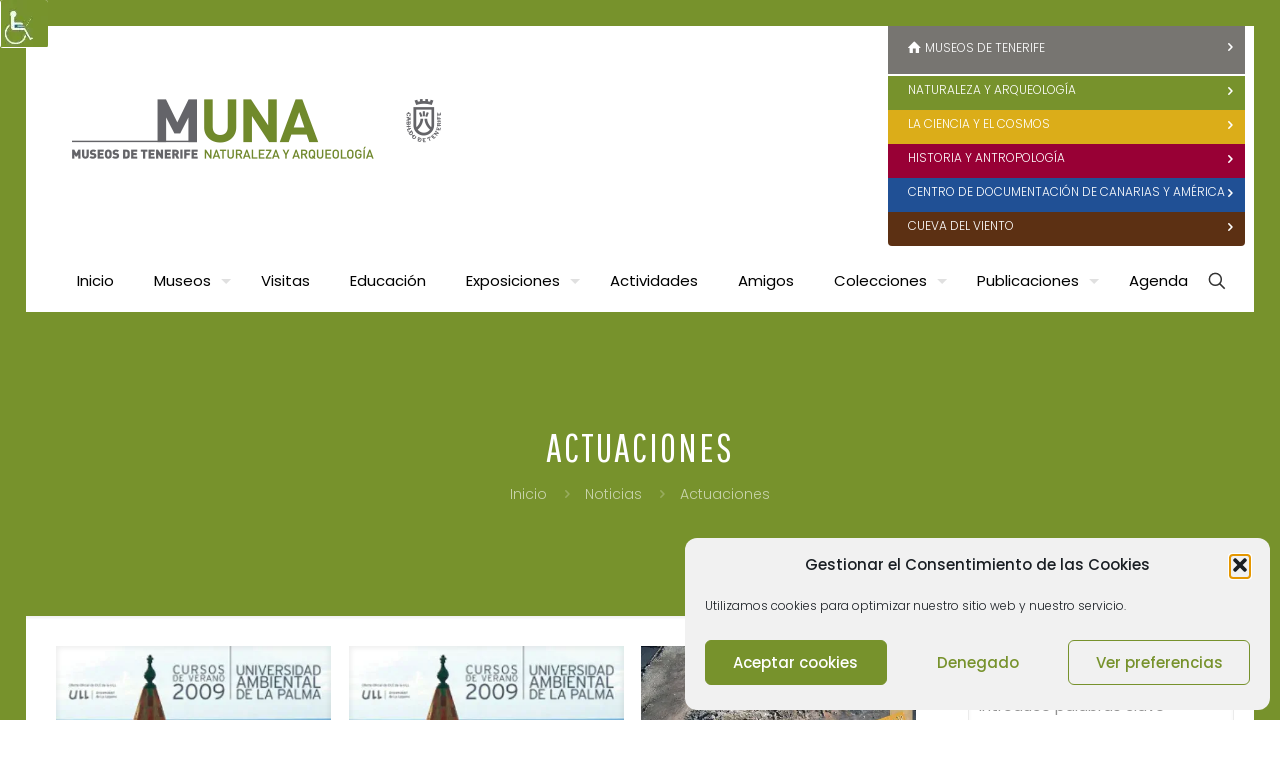

--- FILE ---
content_type: text/html; charset=UTF-8
request_url: https://www.museosdetenerife.org/muna-museo-de-naturaleza-y-arqueologia/category/noticias/actuaciones/page/4/
body_size: 36061
content:
<!DOCTYPE html>
<html lang="es" class="no-js" itemscope itemtype="https://schema.org/WebPage">
<head>
<meta charset="UTF-8" />
<meta name='robots' content='index, follow, max-image-preview:large, max-snippet:-1, max-video-preview:-1' />
<!-- Global site tag (gtag.js) - Google Analytics -->
<script async src="https://www.googletagmanager.com/gtag/js?id=UA-135427353-1"></script>
<script>
window.dataLayer = window.dataLayer || [];
function gtag(){dataLayer.push(arguments);}
gtag('js', new Date());
gtag('config', 'UA-135427353-1');
</script><meta name="format-detection" content="telephone=no">
<meta name="viewport" content="width=device-width, initial-scale=1, maximum-scale=1" />
<link rel="shortcut icon" href="//museosdetenerife.b-cdn.net/wp-content/uploads/sites/2/2019/06/favicon32.png" type="image/x-icon" />
<link rel="apple-touch-icon" href="//museosdetenerife.b-cdn.net/wp-content/uploads/sites/2/2019/06/favicon180.png" />
<meta name="theme-color" content="#ffffff" media="(prefers-color-scheme: light)">
<meta name="theme-color" content="#ffffff" media="(prefers-color-scheme: dark)">
<!-- This site is optimized with the Yoast SEO plugin v26.6 - https://yoast.com/wordpress/plugins/seo/ -->
<title>Actuaciones archivos - Página 4 de 4 - Museos de Tenerife - Museo de Naturaleza y Arqueología</title>
<link rel="canonical" href="https://www.museosdetenerife.org/muna-museo-de-naturaleza-y-arqueologia/category/noticias/actuaciones/page/4/" />
<link rel="prev" href="https://www.museosdetenerife.org/muna-museo-de-naturaleza-y-arqueologia/category/noticias/actuaciones/page/3/" />
<meta property="og:locale" content="es_ES" />
<meta property="og:type" content="article" />
<meta property="og:title" content="Actuaciones archivos - Página 4 de 4 - Museos de Tenerife - Museo de Naturaleza y Arqueología" />
<meta property="og:url" content="https://www.museosdetenerife.org/muna-museo-de-naturaleza-y-arqueologia/category/noticias/actuaciones/" />
<meta property="og:site_name" content="Museos de Tenerife - Museo de Naturaleza y Arqueología" />
<meta name="twitter:card" content="summary_large_image" />
<script type="application/ld+json" class="yoast-schema-graph">{"@context":"https://schema.org","@graph":[{"@type":"CollectionPage","@id":"https://www.museosdetenerife.org/muna-museo-de-naturaleza-y-arqueologia/category/noticias/actuaciones/","url":"https://www.museosdetenerife.org/muna-museo-de-naturaleza-y-arqueologia/category/noticias/actuaciones/page/4/","name":"Actuaciones archivos - Página 4 de 4 - Museos de Tenerife - Museo de Naturaleza y Arqueología","isPartOf":{"@id":"https://www.museosdetenerife.org/muna-museo-de-naturaleza-y-arqueologia/#website"},"primaryImageOfPage":{"@id":"https://www.museosdetenerife.org/muna-museo-de-naturaleza-y-arqueologia/category/noticias/actuaciones/page/4/#primaryimage"},"image":{"@id":"https://www.museosdetenerife.org/muna-museo-de-naturaleza-y-arqueologia/category/noticias/actuaciones/page/4/#primaryimage"},"thumbnailUrl":"https://www.museosdetenerife.org/muna-museo-de-naturaleza-y-arqueologia/wp-content/uploads/sites/2/2019/06/event-1587-9c39b5ab05.jpg","breadcrumb":{"@id":"https://www.museosdetenerife.org/muna-museo-de-naturaleza-y-arqueologia/category/noticias/actuaciones/page/4/#breadcrumb"},"inLanguage":"es"},{"@type":"ImageObject","inLanguage":"es","@id":"https://www.museosdetenerife.org/muna-museo-de-naturaleza-y-arqueologia/category/noticias/actuaciones/page/4/#primaryimage","url":"https://www.museosdetenerife.org/muna-museo-de-naturaleza-y-arqueologia/wp-content/uploads/sites/2/2019/06/event-1587-9c39b5ab05.jpg","contentUrl":"https://www.museosdetenerife.org/muna-museo-de-naturaleza-y-arqueologia/wp-content/uploads/sites/2/2019/06/event-1587-9c39b5ab05.jpg","width":447,"height":523},{"@type":"BreadcrumbList","@id":"https://www.museosdetenerife.org/muna-museo-de-naturaleza-y-arqueologia/category/noticias/actuaciones/page/4/#breadcrumb","itemListElement":[{"@type":"ListItem","position":1,"name":"Portada","item":"https://www.museosdetenerife.org/muna-museo-de-naturaleza-y-arqueologia/"},{"@type":"ListItem","position":2,"name":"Noticias","item":"https://www.museosdetenerife.org/muna-museo-de-naturaleza-y-arqueologia/category/noticias/"},{"@type":"ListItem","position":3,"name":"Actuaciones"}]},{"@type":"WebSite","@id":"https://www.museosdetenerife.org/muna-museo-de-naturaleza-y-arqueologia/#website","url":"https://www.museosdetenerife.org/muna-museo-de-naturaleza-y-arqueologia/","name":"Museos de Tenerife - Museo de Naturaleza y Arqueología","description":"Página Web Oficial de los Museos de Tenerife","potentialAction":[{"@type":"SearchAction","target":{"@type":"EntryPoint","urlTemplate":"https://www.museosdetenerife.org/muna-museo-de-naturaleza-y-arqueologia/?s={search_term_string}"},"query-input":{"@type":"PropertyValueSpecification","valueRequired":true,"valueName":"search_term_string"}}],"inLanguage":"es"}]}</script>
<!-- / Yoast SEO plugin. -->
<link rel='dns-prefetch' href='//fonts.googleapis.com' />
<link rel="alternate" type="application/rss+xml" title="Museos de Tenerife - Museo de Naturaleza y Arqueología &raquo; Feed" href="https://www.museosdetenerife.org/muna-museo-de-naturaleza-y-arqueologia/feed/" />
<link rel="alternate" type="application/rss+xml" title="Museos de Tenerife - Museo de Naturaleza y Arqueología &raquo; Feed de los comentarios" href="https://www.museosdetenerife.org/muna-museo-de-naturaleza-y-arqueologia/comments/feed/" />
<link rel="alternate" type="application/rss+xml" title="Museos de Tenerife - Museo de Naturaleza y Arqueología &raquo; Categoría Actuaciones del feed" href="https://www.museosdetenerife.org/muna-museo-de-naturaleza-y-arqueologia/category/noticias/actuaciones/feed/" />
<style id='wp-img-auto-sizes-contain-inline-css' type='text/css'>
img:is([sizes=auto i],[sizes^="auto," i]){contain-intrinsic-size:3000px 1500px}
/*# sourceURL=wp-img-auto-sizes-contain-inline-css */
</style>
<style id='wp-block-library-inline-css' type='text/css'>
:root{--wp-block-synced-color:#7a00df;--wp-block-synced-color--rgb:122,0,223;--wp-bound-block-color:var(--wp-block-synced-color);--wp-editor-canvas-background:#ddd;--wp-admin-theme-color:#007cba;--wp-admin-theme-color--rgb:0,124,186;--wp-admin-theme-color-darker-10:#006ba1;--wp-admin-theme-color-darker-10--rgb:0,107,160.5;--wp-admin-theme-color-darker-20:#005a87;--wp-admin-theme-color-darker-20--rgb:0,90,135;--wp-admin-border-width-focus:2px}@media (min-resolution:192dpi){:root{--wp-admin-border-width-focus:1.5px}}.wp-element-button{cursor:pointer}:root .has-very-light-gray-background-color{background-color:#eee}:root .has-very-dark-gray-background-color{background-color:#313131}:root .has-very-light-gray-color{color:#eee}:root .has-very-dark-gray-color{color:#313131}:root .has-vivid-green-cyan-to-vivid-cyan-blue-gradient-background{background:linear-gradient(135deg,#00d084,#0693e3)}:root .has-purple-crush-gradient-background{background:linear-gradient(135deg,#34e2e4,#4721fb 50%,#ab1dfe)}:root .has-hazy-dawn-gradient-background{background:linear-gradient(135deg,#faaca8,#dad0ec)}:root .has-subdued-olive-gradient-background{background:linear-gradient(135deg,#fafae1,#67a671)}:root .has-atomic-cream-gradient-background{background:linear-gradient(135deg,#fdd79a,#004a59)}:root .has-nightshade-gradient-background{background:linear-gradient(135deg,#330968,#31cdcf)}:root .has-midnight-gradient-background{background:linear-gradient(135deg,#020381,#2874fc)}:root{--wp--preset--font-size--normal:16px;--wp--preset--font-size--huge:42px}.has-regular-font-size{font-size:1em}.has-larger-font-size{font-size:2.625em}.has-normal-font-size{font-size:var(--wp--preset--font-size--normal)}.has-huge-font-size{font-size:var(--wp--preset--font-size--huge)}.has-text-align-center{text-align:center}.has-text-align-left{text-align:left}.has-text-align-right{text-align:right}.has-fit-text{white-space:nowrap!important}#end-resizable-editor-section{display:none}.aligncenter{clear:both}.items-justified-left{justify-content:flex-start}.items-justified-center{justify-content:center}.items-justified-right{justify-content:flex-end}.items-justified-space-between{justify-content:space-between}.screen-reader-text{border:0;clip-path:inset(50%);height:1px;margin:-1px;overflow:hidden;padding:0;position:absolute;width:1px;word-wrap:normal!important}.screen-reader-text:focus{background-color:#ddd;clip-path:none;color:#444;display:block;font-size:1em;height:auto;left:5px;line-height:normal;padding:15px 23px 14px;text-decoration:none;top:5px;width:auto;z-index:100000}html :where(.has-border-color){border-style:solid}html :where([style*=border-top-color]){border-top-style:solid}html :where([style*=border-right-color]){border-right-style:solid}html :where([style*=border-bottom-color]){border-bottom-style:solid}html :where([style*=border-left-color]){border-left-style:solid}html :where([style*=border-width]){border-style:solid}html :where([style*=border-top-width]){border-top-style:solid}html :where([style*=border-right-width]){border-right-style:solid}html :where([style*=border-bottom-width]){border-bottom-style:solid}html :where([style*=border-left-width]){border-left-style:solid}html :where(img[class*=wp-image-]){height:auto;max-width:100%}:where(figure){margin:0 0 1em}html :where(.is-position-sticky){--wp-admin--admin-bar--position-offset:var(--wp-admin--admin-bar--height,0px)}@media screen and (max-width:600px){html :where(.is-position-sticky){--wp-admin--admin-bar--position-offset:0px}}
/*# sourceURL=wp-block-library-inline-css */
</style><style id='wp-block-image-inline-css' type='text/css'>
.wp-block-image>a,.wp-block-image>figure>a{display:inline-block}.wp-block-image img{box-sizing:border-box;height:auto;max-width:100%;vertical-align:bottom}@media not (prefers-reduced-motion){.wp-block-image img.hide{visibility:hidden}.wp-block-image img.show{animation:show-content-image .4s}}.wp-block-image[style*=border-radius] img,.wp-block-image[style*=border-radius]>a{border-radius:inherit}.wp-block-image.has-custom-border img{box-sizing:border-box}.wp-block-image.aligncenter{text-align:center}.wp-block-image.alignfull>a,.wp-block-image.alignwide>a{width:100%}.wp-block-image.alignfull img,.wp-block-image.alignwide img{height:auto;width:100%}.wp-block-image .aligncenter,.wp-block-image .alignleft,.wp-block-image .alignright,.wp-block-image.aligncenter,.wp-block-image.alignleft,.wp-block-image.alignright{display:table}.wp-block-image .aligncenter>figcaption,.wp-block-image .alignleft>figcaption,.wp-block-image .alignright>figcaption,.wp-block-image.aligncenter>figcaption,.wp-block-image.alignleft>figcaption,.wp-block-image.alignright>figcaption{caption-side:bottom;display:table-caption}.wp-block-image .alignleft{float:left;margin:.5em 1em .5em 0}.wp-block-image .alignright{float:right;margin:.5em 0 .5em 1em}.wp-block-image .aligncenter{margin-left:auto;margin-right:auto}.wp-block-image :where(figcaption){margin-bottom:1em;margin-top:.5em}.wp-block-image.is-style-circle-mask img{border-radius:9999px}@supports ((-webkit-mask-image:none) or (mask-image:none)) or (-webkit-mask-image:none){.wp-block-image.is-style-circle-mask img{border-radius:0;-webkit-mask-image:url('data:image/svg+xml;utf8,<svg viewBox="0 0 100 100" xmlns="http://www.w3.org/2000/svg"><circle cx="50" cy="50" r="50"/></svg>');mask-image:url('data:image/svg+xml;utf8,<svg viewBox="0 0 100 100" xmlns="http://www.w3.org/2000/svg"><circle cx="50" cy="50" r="50"/></svg>');mask-mode:alpha;-webkit-mask-position:center;mask-position:center;-webkit-mask-repeat:no-repeat;mask-repeat:no-repeat;-webkit-mask-size:contain;mask-size:contain}}:root :where(.wp-block-image.is-style-rounded img,.wp-block-image .is-style-rounded img){border-radius:9999px}.wp-block-image figure{margin:0}.wp-lightbox-container{display:flex;flex-direction:column;position:relative}.wp-lightbox-container img{cursor:zoom-in}.wp-lightbox-container img:hover+button{opacity:1}.wp-lightbox-container button{align-items:center;backdrop-filter:blur(16px) saturate(180%);background-color:#5a5a5a40;border:none;border-radius:4px;cursor:zoom-in;display:flex;height:20px;justify-content:center;opacity:0;padding:0;position:absolute;right:16px;text-align:center;top:16px;width:20px;z-index:100}@media not (prefers-reduced-motion){.wp-lightbox-container button{transition:opacity .2s ease}}.wp-lightbox-container button:focus-visible{outline:3px auto #5a5a5a40;outline:3px auto -webkit-focus-ring-color;outline-offset:3px}.wp-lightbox-container button:hover{cursor:pointer;opacity:1}.wp-lightbox-container button:focus{opacity:1}.wp-lightbox-container button:focus,.wp-lightbox-container button:hover,.wp-lightbox-container button:not(:hover):not(:active):not(.has-background){background-color:#5a5a5a40;border:none}.wp-lightbox-overlay{box-sizing:border-box;cursor:zoom-out;height:100vh;left:0;overflow:hidden;position:fixed;top:0;visibility:hidden;width:100%;z-index:100000}.wp-lightbox-overlay .close-button{align-items:center;cursor:pointer;display:flex;justify-content:center;min-height:40px;min-width:40px;padding:0;position:absolute;right:calc(env(safe-area-inset-right) + 16px);top:calc(env(safe-area-inset-top) + 16px);z-index:5000000}.wp-lightbox-overlay .close-button:focus,.wp-lightbox-overlay .close-button:hover,.wp-lightbox-overlay .close-button:not(:hover):not(:active):not(.has-background){background:none;border:none}.wp-lightbox-overlay .lightbox-image-container{height:var(--wp--lightbox-container-height);left:50%;overflow:hidden;position:absolute;top:50%;transform:translate(-50%,-50%);transform-origin:top left;width:var(--wp--lightbox-container-width);z-index:9999999999}.wp-lightbox-overlay .wp-block-image{align-items:center;box-sizing:border-box;display:flex;height:100%;justify-content:center;margin:0;position:relative;transform-origin:0 0;width:100%;z-index:3000000}.wp-lightbox-overlay .wp-block-image img{height:var(--wp--lightbox-image-height);min-height:var(--wp--lightbox-image-height);min-width:var(--wp--lightbox-image-width);width:var(--wp--lightbox-image-width)}.wp-lightbox-overlay .wp-block-image figcaption{display:none}.wp-lightbox-overlay button{background:none;border:none}.wp-lightbox-overlay .scrim{background-color:#fff;height:100%;opacity:.9;position:absolute;width:100%;z-index:2000000}.wp-lightbox-overlay.active{visibility:visible}@media not (prefers-reduced-motion){.wp-lightbox-overlay.active{animation:turn-on-visibility .25s both}.wp-lightbox-overlay.active img{animation:turn-on-visibility .35s both}.wp-lightbox-overlay.show-closing-animation:not(.active){animation:turn-off-visibility .35s both}.wp-lightbox-overlay.show-closing-animation:not(.active) img{animation:turn-off-visibility .25s both}.wp-lightbox-overlay.zoom.active{animation:none;opacity:1;visibility:visible}.wp-lightbox-overlay.zoom.active .lightbox-image-container{animation:lightbox-zoom-in .4s}.wp-lightbox-overlay.zoom.active .lightbox-image-container img{animation:none}.wp-lightbox-overlay.zoom.active .scrim{animation:turn-on-visibility .4s forwards}.wp-lightbox-overlay.zoom.show-closing-animation:not(.active){animation:none}.wp-lightbox-overlay.zoom.show-closing-animation:not(.active) .lightbox-image-container{animation:lightbox-zoom-out .4s}.wp-lightbox-overlay.zoom.show-closing-animation:not(.active) .lightbox-image-container img{animation:none}.wp-lightbox-overlay.zoom.show-closing-animation:not(.active) .scrim{animation:turn-off-visibility .4s forwards}}@keyframes show-content-image{0%{visibility:hidden}99%{visibility:hidden}to{visibility:visible}}@keyframes turn-on-visibility{0%{opacity:0}to{opacity:1}}@keyframes turn-off-visibility{0%{opacity:1;visibility:visible}99%{opacity:0;visibility:visible}to{opacity:0;visibility:hidden}}@keyframes lightbox-zoom-in{0%{transform:translate(calc((-100vw + var(--wp--lightbox-scrollbar-width))/2 + var(--wp--lightbox-initial-left-position)),calc(-50vh + var(--wp--lightbox-initial-top-position))) scale(var(--wp--lightbox-scale))}to{transform:translate(-50%,-50%) scale(1)}}@keyframes lightbox-zoom-out{0%{transform:translate(-50%,-50%) scale(1);visibility:visible}99%{visibility:visible}to{transform:translate(calc((-100vw + var(--wp--lightbox-scrollbar-width))/2 + var(--wp--lightbox-initial-left-position)),calc(-50vh + var(--wp--lightbox-initial-top-position))) scale(var(--wp--lightbox-scale));visibility:hidden}}
/*# sourceURL=https://www.museosdetenerife.org/muna-museo-de-naturaleza-y-arqueologia/wp-includes/blocks/image/style.min.css */
</style>
<style id='global-styles-inline-css' type='text/css'>
:root{--wp--preset--aspect-ratio--square: 1;--wp--preset--aspect-ratio--4-3: 4/3;--wp--preset--aspect-ratio--3-4: 3/4;--wp--preset--aspect-ratio--3-2: 3/2;--wp--preset--aspect-ratio--2-3: 2/3;--wp--preset--aspect-ratio--16-9: 16/9;--wp--preset--aspect-ratio--9-16: 9/16;--wp--preset--color--black: #000000;--wp--preset--color--cyan-bluish-gray: #abb8c3;--wp--preset--color--white: #ffffff;--wp--preset--color--pale-pink: #f78da7;--wp--preset--color--vivid-red: #cf2e2e;--wp--preset--color--luminous-vivid-orange: #ff6900;--wp--preset--color--luminous-vivid-amber: #fcb900;--wp--preset--color--light-green-cyan: #7bdcb5;--wp--preset--color--vivid-green-cyan: #00d084;--wp--preset--color--pale-cyan-blue: #8ed1fc;--wp--preset--color--vivid-cyan-blue: #0693e3;--wp--preset--color--vivid-purple: #9b51e0;--wp--preset--gradient--vivid-cyan-blue-to-vivid-purple: linear-gradient(135deg,rgb(6,147,227) 0%,rgb(155,81,224) 100%);--wp--preset--gradient--light-green-cyan-to-vivid-green-cyan: linear-gradient(135deg,rgb(122,220,180) 0%,rgb(0,208,130) 100%);--wp--preset--gradient--luminous-vivid-amber-to-luminous-vivid-orange: linear-gradient(135deg,rgb(252,185,0) 0%,rgb(255,105,0) 100%);--wp--preset--gradient--luminous-vivid-orange-to-vivid-red: linear-gradient(135deg,rgb(255,105,0) 0%,rgb(207,46,46) 100%);--wp--preset--gradient--very-light-gray-to-cyan-bluish-gray: linear-gradient(135deg,rgb(238,238,238) 0%,rgb(169,184,195) 100%);--wp--preset--gradient--cool-to-warm-spectrum: linear-gradient(135deg,rgb(74,234,220) 0%,rgb(151,120,209) 20%,rgb(207,42,186) 40%,rgb(238,44,130) 60%,rgb(251,105,98) 80%,rgb(254,248,76) 100%);--wp--preset--gradient--blush-light-purple: linear-gradient(135deg,rgb(255,206,236) 0%,rgb(152,150,240) 100%);--wp--preset--gradient--blush-bordeaux: linear-gradient(135deg,rgb(254,205,165) 0%,rgb(254,45,45) 50%,rgb(107,0,62) 100%);--wp--preset--gradient--luminous-dusk: linear-gradient(135deg,rgb(255,203,112) 0%,rgb(199,81,192) 50%,rgb(65,88,208) 100%);--wp--preset--gradient--pale-ocean: linear-gradient(135deg,rgb(255,245,203) 0%,rgb(182,227,212) 50%,rgb(51,167,181) 100%);--wp--preset--gradient--electric-grass: linear-gradient(135deg,rgb(202,248,128) 0%,rgb(113,206,126) 100%);--wp--preset--gradient--midnight: linear-gradient(135deg,rgb(2,3,129) 0%,rgb(40,116,252) 100%);--wp--preset--font-size--small: 13px;--wp--preset--font-size--medium: 20px;--wp--preset--font-size--large: 36px;--wp--preset--font-size--x-large: 42px;--wp--preset--spacing--20: 0.44rem;--wp--preset--spacing--30: 0.67rem;--wp--preset--spacing--40: 1rem;--wp--preset--spacing--50: 1.5rem;--wp--preset--spacing--60: 2.25rem;--wp--preset--spacing--70: 3.38rem;--wp--preset--spacing--80: 5.06rem;--wp--preset--shadow--natural: 6px 6px 9px rgba(0, 0, 0, 0.2);--wp--preset--shadow--deep: 12px 12px 50px rgba(0, 0, 0, 0.4);--wp--preset--shadow--sharp: 6px 6px 0px rgba(0, 0, 0, 0.2);--wp--preset--shadow--outlined: 6px 6px 0px -3px rgb(255, 255, 255), 6px 6px rgb(0, 0, 0);--wp--preset--shadow--crisp: 6px 6px 0px rgb(0, 0, 0);}:where(.is-layout-flex){gap: 0.5em;}:where(.is-layout-grid){gap: 0.5em;}body .is-layout-flex{display: flex;}.is-layout-flex{flex-wrap: wrap;align-items: center;}.is-layout-flex > :is(*, div){margin: 0;}body .is-layout-grid{display: grid;}.is-layout-grid > :is(*, div){margin: 0;}:where(.wp-block-columns.is-layout-flex){gap: 2em;}:where(.wp-block-columns.is-layout-grid){gap: 2em;}:where(.wp-block-post-template.is-layout-flex){gap: 1.25em;}:where(.wp-block-post-template.is-layout-grid){gap: 1.25em;}.has-black-color{color: var(--wp--preset--color--black) !important;}.has-cyan-bluish-gray-color{color: var(--wp--preset--color--cyan-bluish-gray) !important;}.has-white-color{color: var(--wp--preset--color--white) !important;}.has-pale-pink-color{color: var(--wp--preset--color--pale-pink) !important;}.has-vivid-red-color{color: var(--wp--preset--color--vivid-red) !important;}.has-luminous-vivid-orange-color{color: var(--wp--preset--color--luminous-vivid-orange) !important;}.has-luminous-vivid-amber-color{color: var(--wp--preset--color--luminous-vivid-amber) !important;}.has-light-green-cyan-color{color: var(--wp--preset--color--light-green-cyan) !important;}.has-vivid-green-cyan-color{color: var(--wp--preset--color--vivid-green-cyan) !important;}.has-pale-cyan-blue-color{color: var(--wp--preset--color--pale-cyan-blue) !important;}.has-vivid-cyan-blue-color{color: var(--wp--preset--color--vivid-cyan-blue) !important;}.has-vivid-purple-color{color: var(--wp--preset--color--vivid-purple) !important;}.has-black-background-color{background-color: var(--wp--preset--color--black) !important;}.has-cyan-bluish-gray-background-color{background-color: var(--wp--preset--color--cyan-bluish-gray) !important;}.has-white-background-color{background-color: var(--wp--preset--color--white) !important;}.has-pale-pink-background-color{background-color: var(--wp--preset--color--pale-pink) !important;}.has-vivid-red-background-color{background-color: var(--wp--preset--color--vivid-red) !important;}.has-luminous-vivid-orange-background-color{background-color: var(--wp--preset--color--luminous-vivid-orange) !important;}.has-luminous-vivid-amber-background-color{background-color: var(--wp--preset--color--luminous-vivid-amber) !important;}.has-light-green-cyan-background-color{background-color: var(--wp--preset--color--light-green-cyan) !important;}.has-vivid-green-cyan-background-color{background-color: var(--wp--preset--color--vivid-green-cyan) !important;}.has-pale-cyan-blue-background-color{background-color: var(--wp--preset--color--pale-cyan-blue) !important;}.has-vivid-cyan-blue-background-color{background-color: var(--wp--preset--color--vivid-cyan-blue) !important;}.has-vivid-purple-background-color{background-color: var(--wp--preset--color--vivid-purple) !important;}.has-black-border-color{border-color: var(--wp--preset--color--black) !important;}.has-cyan-bluish-gray-border-color{border-color: var(--wp--preset--color--cyan-bluish-gray) !important;}.has-white-border-color{border-color: var(--wp--preset--color--white) !important;}.has-pale-pink-border-color{border-color: var(--wp--preset--color--pale-pink) !important;}.has-vivid-red-border-color{border-color: var(--wp--preset--color--vivid-red) !important;}.has-luminous-vivid-orange-border-color{border-color: var(--wp--preset--color--luminous-vivid-orange) !important;}.has-luminous-vivid-amber-border-color{border-color: var(--wp--preset--color--luminous-vivid-amber) !important;}.has-light-green-cyan-border-color{border-color: var(--wp--preset--color--light-green-cyan) !important;}.has-vivid-green-cyan-border-color{border-color: var(--wp--preset--color--vivid-green-cyan) !important;}.has-pale-cyan-blue-border-color{border-color: var(--wp--preset--color--pale-cyan-blue) !important;}.has-vivid-cyan-blue-border-color{border-color: var(--wp--preset--color--vivid-cyan-blue) !important;}.has-vivid-purple-border-color{border-color: var(--wp--preset--color--vivid-purple) !important;}.has-vivid-cyan-blue-to-vivid-purple-gradient-background{background: var(--wp--preset--gradient--vivid-cyan-blue-to-vivid-purple) !important;}.has-light-green-cyan-to-vivid-green-cyan-gradient-background{background: var(--wp--preset--gradient--light-green-cyan-to-vivid-green-cyan) !important;}.has-luminous-vivid-amber-to-luminous-vivid-orange-gradient-background{background: var(--wp--preset--gradient--luminous-vivid-amber-to-luminous-vivid-orange) !important;}.has-luminous-vivid-orange-to-vivid-red-gradient-background{background: var(--wp--preset--gradient--luminous-vivid-orange-to-vivid-red) !important;}.has-very-light-gray-to-cyan-bluish-gray-gradient-background{background: var(--wp--preset--gradient--very-light-gray-to-cyan-bluish-gray) !important;}.has-cool-to-warm-spectrum-gradient-background{background: var(--wp--preset--gradient--cool-to-warm-spectrum) !important;}.has-blush-light-purple-gradient-background{background: var(--wp--preset--gradient--blush-light-purple) !important;}.has-blush-bordeaux-gradient-background{background: var(--wp--preset--gradient--blush-bordeaux) !important;}.has-luminous-dusk-gradient-background{background: var(--wp--preset--gradient--luminous-dusk) !important;}.has-pale-ocean-gradient-background{background: var(--wp--preset--gradient--pale-ocean) !important;}.has-electric-grass-gradient-background{background: var(--wp--preset--gradient--electric-grass) !important;}.has-midnight-gradient-background{background: var(--wp--preset--gradient--midnight) !important;}.has-small-font-size{font-size: var(--wp--preset--font-size--small) !important;}.has-medium-font-size{font-size: var(--wp--preset--font-size--medium) !important;}.has-large-font-size{font-size: var(--wp--preset--font-size--large) !important;}.has-x-large-font-size{font-size: var(--wp--preset--font-size--x-large) !important;}
/*# sourceURL=global-styles-inline-css */
</style>
<style id='classic-theme-styles-inline-css' type='text/css'>
/*! This file is auto-generated */
.wp-block-button__link{color:#fff;background-color:#32373c;border-radius:9999px;box-shadow:none;text-decoration:none;padding:calc(.667em + 2px) calc(1.333em + 2px);font-size:1.125em}.wp-block-file__button{background:#32373c;color:#fff;text-decoration:none}
/*# sourceURL=/wp-includes/css/classic-themes.min.css */
</style>
<link rel='stylesheet' id='wp_calendar_css-css' href='//museosdetenerife.b-cdn.net/muna-museo-de-naturaleza-y-arqueologia/wp-content/cache/www.museosdetenerife.org/wpfc-minified/e4busunt/fgfhd.css' type='text/css' media='all' />
<link rel='stylesheet' id='contact-form-7-css' href='//museosdetenerife.b-cdn.net/muna-museo-de-naturaleza-y-arqueologia/wp-content/cache/www.museosdetenerife.org/wpfc-minified/2pqh9a5j/fgfhd.css' type='text/css' media='all' />
<link rel='stylesheet' id='wpah-front-styles-css' href='//museosdetenerife.b-cdn.net/muna-museo-de-naturaleza-y-arqueologia/wp-content/cache/www.museosdetenerife.org/wpfc-minified/qw3iz3wl/fgfhd.css' type='text/css' media='all' />
<link rel='stylesheet' id='wpa-style-css' href='//museosdetenerife.b-cdn.net/muna-museo-de-naturaleza-y-arqueologia/wp-content/cache/www.museosdetenerife.org/wpfc-minified/qkzl1g3v/fgfhd.css' type='text/css' media='all' />
<style id='wpa-style-inline-css' type='text/css'>
:root { --admin-bar-top : 7px; }
/*# sourceURL=wpa-style-inline-css */
</style>
<link rel='stylesheet' id='cmplz-general-css' href='//museosdetenerife.b-cdn.net/muna-museo-de-naturaleza-y-arqueologia/wp-content/cache/www.museosdetenerife.org/wpfc-minified/2ctz9occ/fgfhd.css' type='text/css' media='all' />
<link rel='stylesheet' id='mfn-be-css' href='//museosdetenerife.b-cdn.net/muna-museo-de-naturaleza-y-arqueologia/wp-content/cache/www.museosdetenerife.org/wpfc-minified/f4jl8fps/fgfhd.css' type='text/css' media='all' />
<link rel='stylesheet' id='mfn-animations-css' href='//museosdetenerife.b-cdn.net/muna-museo-de-naturaleza-y-arqueologia/wp-content/cache/www.museosdetenerife.org/wpfc-minified/m92hvf6v/fgfhd.css' type='text/css' media='all' />
<link rel='stylesheet' id='mfn-font-awesome-css' href='//museosdetenerife.b-cdn.net/muna-museo-de-naturaleza-y-arqueologia/wp-content/cache/www.museosdetenerife.org/wpfc-minified/g4i8kodj/fgfhd.css' type='text/css' media='all' />
<link rel='stylesheet' id='mfn-jplayer-css' href='//museosdetenerife.b-cdn.net/muna-museo-de-naturaleza-y-arqueologia/wp-content/cache/www.museosdetenerife.org/wpfc-minified/1tvznrc/fgfhd.css' type='text/css' media='all' />
<link rel='stylesheet' id='mfn-responsive-css' href='//museosdetenerife.b-cdn.net/muna-museo-de-naturaleza-y-arqueologia/wp-content/cache/www.museosdetenerife.org/wpfc-minified/l08ncyl4/fgfhd.css' type='text/css' media='all' />
<link rel='stylesheet' id='mfn-fonts-css' href='https://fonts.googleapis.com/css?family=Poppins%3A1%2C300%2C400%2C400italic%2C500%2C700%2C700italic%7CPathway+Gothic+One%3A1%2C300%2C400%2C400italic%2C500%2C700%2C700italic&#038;display=swap&#038;ver=6.9' type='text/css' media='all' />
<style id='mfn-dynamic-inline-css' type='text/css'>
html{background-color:#ffffff}#Wrapper,#Content,.mfn-popup .mfn-popup-content,.mfn-off-canvas-sidebar .mfn-off-canvas-content-wrapper,.mfn-cart-holder,.mfn-header-login,#Top_bar .search_wrapper,#Top_bar .top_bar_right .mfn-live-search-box,.column_livesearch .mfn-live-search-wrapper,.column_livesearch .mfn-live-search-box{background-color:#ffffff}.layout-boxed.mfn-bebuilder-header.mfn-ui #Wrapper .mfn-only-sample-content{background-color:#ffffff}body:not(.template-slider) #Header{min-height:0px}body.header-below:not(.template-slider) #Header{padding-top:0px}#Subheader{padding:110px 0 110px}#Footer .widgets_wrapper{padding:70px 0}.has-search-overlay.search-overlay-opened #search-overlay{background-color:rgba(0,0,0,0.6)}.elementor-page.elementor-default #Content .the_content .section_wrapper{max-width:100%}.elementor-page.elementor-default #Content .section.the_content{width:100%}.elementor-page.elementor-default #Content .section_wrapper .the_content_wrapper{margin-left:0;margin-right:0;width:100%}body,span.date_label,.timeline_items li h3 span,input[type="date"],input[type="text"],input[type="password"],input[type="tel"],input[type="email"],input[type="url"],textarea,select,.offer_li .title h3,.mfn-menu-item-megamenu{font-family:"Poppins",-apple-system,BlinkMacSystemFont,"Segoe UI",Roboto,Oxygen-Sans,Ubuntu,Cantarell,"Helvetica Neue",sans-serif}.lead,.big{font-family:"Poppins",-apple-system,BlinkMacSystemFont,"Segoe UI",Roboto,Oxygen-Sans,Ubuntu,Cantarell,"Helvetica Neue",sans-serif}#menu > ul > li > a,#overlay-menu ul li a{font-family:"Poppins",-apple-system,BlinkMacSystemFont,"Segoe UI",Roboto,Oxygen-Sans,Ubuntu,Cantarell,"Helvetica Neue",sans-serif}#Subheader .title{font-family:"Pathway Gothic One",-apple-system,BlinkMacSystemFont,"Segoe UI",Roboto,Oxygen-Sans,Ubuntu,Cantarell,"Helvetica Neue",sans-serif}h1,h2,h3,h4,.text-logo #logo{font-family:"Pathway Gothic One",-apple-system,BlinkMacSystemFont,"Segoe UI",Roboto,Oxygen-Sans,Ubuntu,Cantarell,"Helvetica Neue",sans-serif}h5,h6{font-family:"Pathway Gothic One",-apple-system,BlinkMacSystemFont,"Segoe UI",Roboto,Oxygen-Sans,Ubuntu,Cantarell,"Helvetica Neue",sans-serif}blockquote{font-family:"Poppins",-apple-system,BlinkMacSystemFont,"Segoe UI",Roboto,Oxygen-Sans,Ubuntu,Cantarell,"Helvetica Neue",sans-serif}.chart_box .chart .num,.counter .desc_wrapper .number-wrapper,.how_it_works .image .number,.pricing-box .plan-header .price,.quick_fact .number-wrapper,.woocommerce .product div.entry-summary .price{font-family:"Pathway Gothic One",-apple-system,BlinkMacSystemFont,"Segoe UI",Roboto,Oxygen-Sans,Ubuntu,Cantarell,"Helvetica Neue",sans-serif}body,.mfn-menu-item-megamenu{font-size:14px;line-height:24px;font-weight:300;letter-spacing:0px}.lead,.big{font-size:18px;line-height:27px;font-weight:300;letter-spacing:0px}#menu > ul > li > a,#overlay-menu ul li a{font-size:15px;font-weight:400;letter-spacing:0px}#overlay-menu ul li a{line-height:22.5px}#Subheader .title{font-size:40px;line-height:50px;font-weight:400;letter-spacing:2px}h1,.text-logo #logo{font-size:48px;line-height:50px;font-weight:400;letter-spacing:0px}h2{font-size:50px;line-height:60px;font-weight:400;letter-spacing:10px}h3,.woocommerce ul.products li.product h3,.woocommerce #customer_login h2{font-size:35px;line-height:40px;font-weight:400;letter-spacing:5px}h4,.woocommerce .woocommerce-order-details__title,.woocommerce .wc-bacs-bank-details-heading,.woocommerce .woocommerce-customer-details h2{font-size:25px;line-height:31px;font-weight:400;letter-spacing:0px}h5{font-size:18px;line-height:25px;font-weight:400;letter-spacing:5px}h6{font-size:16px;line-height:30px;font-weight:400;letter-spacing:5px}#Intro .intro-title{font-size:70px;line-height:70px;font-weight:400;letter-spacing:0px}@media only screen and (min-width:768px) and (max-width:959px){body,.mfn-menu-item-megamenu{font-size:13px;line-height:20px;font-weight:300;letter-spacing:0px}.lead,.big{font-size:15px;line-height:23px;font-weight:300;letter-spacing:0px}#menu > ul > li > a,#overlay-menu ul li a{font-size:13px;font-weight:400;letter-spacing:0px}#overlay-menu ul li a{line-height:19.5px}#Subheader .title{font-size:34px;line-height:43px;font-weight:400;letter-spacing:2px}h1,.text-logo #logo{font-size:41px;line-height:43px;font-weight:400;letter-spacing:0px}h2{font-size:43px;line-height:51px;font-weight:400;letter-spacing:9px}h3,.woocommerce ul.products li.product h3,.woocommerce #customer_login h2{font-size:30px;line-height:34px;font-weight:400;letter-spacing:4px}h4,.woocommerce .woocommerce-order-details__title,.woocommerce .wc-bacs-bank-details-heading,.woocommerce .woocommerce-customer-details h2{font-size:21px;line-height:26px;font-weight:400;letter-spacing:0px}h5{font-size:15px;line-height:21px;font-weight:400;letter-spacing:4px}h6{font-size:14px;line-height:26px;font-weight:400;letter-spacing:4px}#Intro .intro-title{font-size:60px;line-height:60px;font-weight:400;letter-spacing:0px}blockquote{font-size:15px}.chart_box .chart .num{font-size:45px;line-height:45px}.counter .desc_wrapper .number-wrapper{font-size:45px;line-height:45px}.counter .desc_wrapper .title{font-size:14px;line-height:18px}.faq .question .title{font-size:14px}.fancy_heading .title{font-size:38px;line-height:38px}.offer .offer_li .desc_wrapper .title h3{font-size:32px;line-height:32px}.offer_thumb_ul li.offer_thumb_li .desc_wrapper .title h3{font-size:32px;line-height:32px}.pricing-box .plan-header h2{font-size:27px;line-height:27px}.pricing-box .plan-header .price > span{font-size:40px;line-height:40px}.pricing-box .plan-header .price sup.currency{font-size:18px;line-height:18px}.pricing-box .plan-header .price sup.period{font-size:14px;line-height:14px}.quick_fact .number-wrapper{font-size:80px;line-height:80px}.trailer_box .desc h2{font-size:27px;line-height:27px}.widget > h3{font-size:17px;line-height:20px}}@media only screen and (min-width:480px) and (max-width:767px){body,.mfn-menu-item-megamenu{font-size:13px;line-height:19px;font-weight:300;letter-spacing:0px}.lead,.big{font-size:14px;line-height:20px;font-weight:300;letter-spacing:0px}#menu > ul > li > a,#overlay-menu ul li a{font-size:13px;font-weight:400;letter-spacing:0px}#overlay-menu ul li a{line-height:19.5px}#Subheader .title{font-size:30px;line-height:38px;font-weight:400;letter-spacing:2px}h1,.text-logo #logo{font-size:36px;line-height:38px;font-weight:400;letter-spacing:0px}h2{font-size:38px;line-height:45px;font-weight:400;letter-spacing:8px}h3,.woocommerce ul.products li.product h3,.woocommerce #customer_login h2{font-size:26px;line-height:30px;font-weight:400;letter-spacing:4px}h4,.woocommerce .woocommerce-order-details__title,.woocommerce .wc-bacs-bank-details-heading,.woocommerce .woocommerce-customer-details h2{font-size:19px;line-height:23px;font-weight:400;letter-spacing:0px}h5{font-size:14px;line-height:19px;font-weight:400;letter-spacing:4px}h6{font-size:13px;line-height:23px;font-weight:400;letter-spacing:4px}#Intro .intro-title{font-size:53px;line-height:53px;font-weight:400;letter-spacing:0px}blockquote{font-size:14px}.chart_box .chart .num{font-size:40px;line-height:40px}.counter .desc_wrapper .number-wrapper{font-size:40px;line-height:40px}.counter .desc_wrapper .title{font-size:13px;line-height:16px}.faq .question .title{font-size:13px}.fancy_heading .title{font-size:34px;line-height:34px}.offer .offer_li .desc_wrapper .title h3{font-size:28px;line-height:28px}.offer_thumb_ul li.offer_thumb_li .desc_wrapper .title h3{font-size:28px;line-height:28px}.pricing-box .plan-header h2{font-size:24px;line-height:24px}.pricing-box .plan-header .price > span{font-size:34px;line-height:34px}.pricing-box .plan-header .price sup.currency{font-size:16px;line-height:16px}.pricing-box .plan-header .price sup.period{font-size:13px;line-height:13px}.quick_fact .number-wrapper{font-size:70px;line-height:70px}.trailer_box .desc h2{font-size:24px;line-height:24px}.widget > h3{font-size:16px;line-height:19px}}@media only screen and (max-width:479px){body,.mfn-menu-item-megamenu{font-size:13px;line-height:19px;font-weight:300;letter-spacing:0px}.lead,.big{font-size:13px;line-height:19px;font-weight:300;letter-spacing:0px}#menu > ul > li > a,#overlay-menu ul li a{font-size:13px;font-weight:400;letter-spacing:0px}#overlay-menu ul li a{line-height:19.5px}#Subheader .title{font-size:24px;line-height:30px;font-weight:400;letter-spacing:1px}h1,.text-logo #logo{font-size:29px;line-height:30px;font-weight:400;letter-spacing:0px}h2{font-size:30px;line-height:36px;font-weight:400;letter-spacing:6px}h3,.woocommerce ul.products li.product h3,.woocommerce #customer_login h2{font-size:21px;line-height:24px;font-weight:400;letter-spacing:3px}h4,.woocommerce .woocommerce-order-details__title,.woocommerce .wc-bacs-bank-details-heading,.woocommerce .woocommerce-customer-details h2{font-size:15px;line-height:19px;font-weight:400;letter-spacing:0px}h5{font-size:13px;line-height:19px;font-weight:400;letter-spacing:3px}h6{font-size:13px;line-height:19px;font-weight:400;letter-spacing:3px}#Intro .intro-title{font-size:42px;line-height:42px;font-weight:400;letter-spacing:0px}blockquote{font-size:13px}.chart_box .chart .num{font-size:35px;line-height:35px}.counter .desc_wrapper .number-wrapper{font-size:35px;line-height:35px}.counter .desc_wrapper .title{font-size:13px;line-height:26px}.faq .question .title{font-size:13px}.fancy_heading .title{font-size:30px;line-height:30px}.offer .offer_li .desc_wrapper .title h3{font-size:26px;line-height:26px}.offer_thumb_ul li.offer_thumb_li .desc_wrapper .title h3{font-size:26px;line-height:26px}.pricing-box .plan-header h2{font-size:21px;line-height:21px}.pricing-box .plan-header .price > span{font-size:32px;line-height:32px}.pricing-box .plan-header .price sup.currency{font-size:14px;line-height:14px}.pricing-box .plan-header .price sup.period{font-size:13px;line-height:13px}.quick_fact .number-wrapper{font-size:60px;line-height:60px}.trailer_box .desc h2{font-size:21px;line-height:21px}.widget > h3{font-size:15px;line-height:18px}}.with_aside .sidebar.columns{width:25%}.with_aside .sections_group{width:75%}.aside_both .sidebar.columns{width:20%}.aside_both .sidebar.sidebar-1{margin-left:-80%}.aside_both .sections_group{width:60%;margin-left:20%}@media only screen and (min-width:1240px){#Wrapper,.with_aside .content_wrapper{max-width:1240px}body.layout-boxed.mfn-header-scrolled .mfn-header-tmpl.mfn-sticky-layout-width{max-width:1240px;left:0;right:0;margin-left:auto;margin-right:auto}body.layout-boxed:not(.mfn-header-scrolled) .mfn-header-tmpl.mfn-header-layout-width,body.layout-boxed .mfn-header-tmpl.mfn-header-layout-width:not(.mfn-hasSticky){max-width:1240px;left:0;right:0;margin-left:auto;margin-right:auto}body.layout-boxed.mfn-bebuilder-header.mfn-ui .mfn-only-sample-content{max-width:1240px;margin-left:auto;margin-right:auto}.section_wrapper,.container{max-width:1220px}.layout-boxed.header-boxed #Top_bar.is-sticky{max-width:1240px}}@media only screen and (max-width:767px){#Wrapper{max-width:calc(100% - 67px)}.content_wrapper .section_wrapper,.container,.four.columns .widget-area{max-width:550px !important;padding-left:33px;padding-right:33px}}body{--mfn-button-font-family:inherit;--mfn-button-font-size:14px;--mfn-button-font-weight:300;--mfn-button-font-style:inherit;--mfn-button-letter-spacing:0px;--mfn-button-padding:16px 20px 16px 20px;--mfn-button-border-width:0;--mfn-button-border-radius:;--mfn-button-gap:10px;--mfn-button-transition:0.2s;--mfn-button-color:#ffffff;--mfn-button-color-hover:#ffffff;--mfn-button-bg:#77922c;--mfn-button-bg-hover:#6a851f;--mfn-button-border-color:transparent;--mfn-button-border-color-hover:transparent;--mfn-button-icon-color:#ffffff;--mfn-button-icon-color-hover:#ffffff;--mfn-button-box-shadow:unset;--mfn-button-theme-color:#ffffff;--mfn-button-theme-color-hover:#ffffff;--mfn-button-theme-bg:#444444;--mfn-button-theme-bg-hover:#373737;--mfn-button-theme-border-color:transparent;--mfn-button-theme-border-color-hover:transparent;--mfn-button-theme-icon-color:#ffffff;--mfn-button-theme-icon-color-hover:#ffffff;--mfn-button-theme-box-shadow:unset;--mfn-button-shop-color:#ffffff;--mfn-button-shop-color-hover:#ffffff;--mfn-button-shop-bg:#444444;--mfn-button-shop-bg-hover:#373737;--mfn-button-shop-border-color:transparent;--mfn-button-shop-border-color-hover:transparent;--mfn-button-shop-icon-color:#626262;--mfn-button-shop-icon-color-hover:#626262;--mfn-button-shop-box-shadow:unset;--mfn-button-action-color:#747474;--mfn-button-action-color-hover:#747474;--mfn-button-action-bg:#f7f7f7;--mfn-button-action-bg-hover:#eaeaea;--mfn-button-action-border-color:transparent;--mfn-button-action-border-color-hover:transparent;--mfn-button-action-icon-color:#626262;--mfn-button-action-icon-color-hover:#626262;--mfn-button-action-box-shadow:unset}@media only screen and (max-width:959px){body{}}@media only screen and (max-width:768px){body{}}.mfn-cookies{--mfn-gdpr2-container-text-color:#626262;--mfn-gdpr2-container-strong-color:#07070a;--mfn-gdpr2-container-bg:#ffffff;--mfn-gdpr2-container-overlay:rgba(25,37,48,0.6);--mfn-gdpr2-details-box-bg:#fbfbfb;--mfn-gdpr2-details-switch-bg:#00032a;--mfn-gdpr2-details-switch-bg-active:#5acb65;--mfn-gdpr2-tabs-text-color:#07070a;--mfn-gdpr2-tabs-text-color-active:#0089f7;--mfn-gdpr2-tabs-border:rgba(8,8,14,0.1);--mfn-gdpr2-buttons-box-bg:#fbfbfb}#Top_bar #logo,.header-fixed #Top_bar #logo,.header-plain #Top_bar #logo,.header-transparent #Top_bar #logo{height:180px;line-height:180px;padding:10px 0}.logo-overflow #Top_bar:not(.is-sticky) .logo{height:200px}#Top_bar .menu > li > a{padding:70px 0}.menu-highlight:not(.header-creative) #Top_bar .menu > li > a{margin:75px 0}.header-plain:not(.menu-highlight) #Top_bar .menu > li > a span:not(.description){line-height:200px}.header-fixed #Top_bar .menu > li > a{padding:85px 0}@media only screen and (max-width:767px){.mobile-header-mini #Top_bar #logo{height:50px!important;line-height:50px!important;margin:5px 0}}#Top_bar #logo img.svg{width:100px}.image_frame,.wp-caption{border-width:0px}.alert{border-radius:0px}#Top_bar .top_bar_right .top-bar-right-input input{width:200px}.mfn-live-search-box .mfn-live-search-list{max-height:300px}#Side_slide{right:-250px;width:250px}#Side_slide.left{left:-250px}.blog-teaser li .desc-wrapper .desc{background-position-y:-1px}.mfn-free-delivery-info{--mfn-free-delivery-bar:#444444;--mfn-free-delivery-bg:rgba(0,0,0,0.1);--mfn-free-delivery-achieved:#444444}#back_to_top i{color:#000000}@media only screen and ( max-width:767px ){#Subheader{padding:80px 0}}@media only screen and (min-width:1240px){body:not(.header-simple) #Top_bar #menu{display:block!important}.tr-menu #Top_bar #menu{background:none!important}#Top_bar .menu > li > ul.mfn-megamenu > li{float:left}#Top_bar .menu > li > ul.mfn-megamenu > li.mfn-megamenu-cols-1{width:100%}#Top_bar .menu > li > ul.mfn-megamenu > li.mfn-megamenu-cols-2{width:50%}#Top_bar .menu > li > ul.mfn-megamenu > li.mfn-megamenu-cols-3{width:33.33%}#Top_bar .menu > li > ul.mfn-megamenu > li.mfn-megamenu-cols-4{width:25%}#Top_bar .menu > li > ul.mfn-megamenu > li.mfn-megamenu-cols-5{width:20%}#Top_bar .menu > li > ul.mfn-megamenu > li.mfn-megamenu-cols-6{width:16.66%}#Top_bar .menu > li > ul.mfn-megamenu > li > ul{display:block!important;position:inherit;left:auto;top:auto;border-width:0 1px 0 0}#Top_bar .menu > li > ul.mfn-megamenu > li:last-child > ul{border:0}#Top_bar .menu > li > ul.mfn-megamenu > li > ul li{width:auto}#Top_bar .menu > li > ul.mfn-megamenu a.mfn-megamenu-title{text-transform:uppercase;font-weight:400;background:none}#Top_bar .menu > li > ul.mfn-megamenu a .menu-arrow{display:none}.menuo-right #Top_bar .menu > li > ul.mfn-megamenu{left:0;width:98%!important;margin:0 1%;padding:20px 0}.menuo-right #Top_bar .menu > li > ul.mfn-megamenu-bg{box-sizing:border-box}#Top_bar .menu > li > ul.mfn-megamenu-bg{padding:20px 166px 20px 20px;background-repeat:no-repeat;background-position:right bottom}.rtl #Top_bar .menu > li > ul.mfn-megamenu-bg{padding-left:166px;padding-right:20px;background-position:left bottom}#Top_bar .menu > li > ul.mfn-megamenu-bg > li{background:none}#Top_bar .menu > li > ul.mfn-megamenu-bg > li a{border:none}#Top_bar .menu > li > ul.mfn-megamenu-bg > li > ul{background:none!important;-webkit-box-shadow:0 0 0 0;-moz-box-shadow:0 0 0 0;box-shadow:0 0 0 0}.mm-vertical #Top_bar .container{position:relative}.mm-vertical #Top_bar .top_bar_left{position:static}.mm-vertical #Top_bar .menu > li ul{box-shadow:0 0 0 0 transparent!important;background-image:none}.mm-vertical #Top_bar .menu > li > ul.mfn-megamenu{padding:20px 0}.mm-vertical.header-plain #Top_bar .menu > li > ul.mfn-megamenu{width:100%!important;margin:0}.mm-vertical #Top_bar .menu > li > ul.mfn-megamenu > li{display:table-cell;float:none!important;width:10%;padding:0 15px;border-right:1px solid rgba(0,0,0,0.05)}.mm-vertical #Top_bar .menu > li > ul.mfn-megamenu > li:last-child{border-right-width:0}.mm-vertical #Top_bar .menu > li > ul.mfn-megamenu > li.hide-border{border-right-width:0}.mm-vertical #Top_bar .menu > li > ul.mfn-megamenu > li a{border-bottom-width:0;padding:9px 15px;line-height:120%}.mm-vertical #Top_bar .menu > li > ul.mfn-megamenu a.mfn-megamenu-title{font-weight:700}.rtl .mm-vertical #Top_bar .menu > li > ul.mfn-megamenu > li:first-child{border-right-width:0}.rtl .mm-vertical #Top_bar .menu > li > ul.mfn-megamenu > li:last-child{border-right-width:1px}body.header-shop #Top_bar #menu{display:flex!important;background-color:transparent}.header-shop #Top_bar.is-sticky .top_bar_row_second{display:none}.header-plain:not(.menuo-right) #Header .top_bar_left{width:auto!important}.header-stack.header-center #Top_bar #menu{display:inline-block!important}.header-simple #Top_bar #menu{display:none;height:auto;width:300px;bottom:auto;top:100%;right:1px;position:absolute;margin:0}.header-simple #Header a.responsive-menu-toggle{display:block;right:10px}.header-simple #Top_bar #menu > ul{width:100%;float:left}.header-simple #Top_bar #menu ul li{width:100%;padding-bottom:0;border-right:0;position:relative}.header-simple #Top_bar #menu ul li a{padding:0 20px;margin:0;display:block;height:auto;line-height:normal;border:none}.header-simple #Top_bar #menu ul li a:not(.menu-toggle):after{display:none}.header-simple #Top_bar #menu ul li a span{border:none;line-height:44px;display:inline;padding:0}.header-simple #Top_bar #menu ul li.submenu .menu-toggle{display:block;position:absolute;right:0;top:0;width:44px;height:44px;line-height:44px;font-size:30px;font-weight:300;text-align:center;cursor:pointer;color:#444;opacity:0.33;transform:unset}.header-simple #Top_bar #menu ul li.submenu .menu-toggle:after{content:"+";position:static}.header-simple #Top_bar #menu ul li.hover > .menu-toggle:after{content:"-"}.header-simple #Top_bar #menu ul li.hover a{border-bottom:0}.header-simple #Top_bar #menu ul.mfn-megamenu li .menu-toggle{display:none}.header-simple #Top_bar #menu ul li ul{position:relative!important;left:0!important;top:0;padding:0;margin:0!important;width:auto!important;background-image:none}.header-simple #Top_bar #menu ul li ul li{width:100%!important;display:block;padding:0}.header-simple #Top_bar #menu ul li ul li a{padding:0 20px 0 30px}.header-simple #Top_bar #menu ul li ul li a .menu-arrow{display:none}.header-simple #Top_bar #menu ul li ul li a span{padding:0}.header-simple #Top_bar #menu ul li ul li a span:after{display:none!important}.header-simple #Top_bar .menu > li > ul.mfn-megamenu a.mfn-megamenu-title{text-transform:uppercase;font-weight:400}.header-simple #Top_bar .menu > li > ul.mfn-megamenu > li > ul{display:block!important;position:inherit;left:auto;top:auto}.header-simple #Top_bar #menu ul li ul li ul{border-left:0!important;padding:0;top:0}.header-simple #Top_bar #menu ul li ul li ul li a{padding:0 20px 0 40px}.rtl.header-simple #Top_bar #menu{left:1px;right:auto}.rtl.header-simple #Top_bar a.responsive-menu-toggle{left:10px;right:auto}.rtl.header-simple #Top_bar #menu ul li.submenu .menu-toggle{left:0;right:auto}.rtl.header-simple #Top_bar #menu ul li ul{left:auto!important;right:0!important}.rtl.header-simple #Top_bar #menu ul li ul li a{padding:0 30px 0 20px}.rtl.header-simple #Top_bar #menu ul li ul li ul li a{padding:0 40px 0 20px}.menu-highlight #Top_bar .menu > li{margin:0 2px}.menu-highlight:not(.header-creative) #Top_bar .menu > li > a{padding:0;-webkit-border-radius:5px;border-radius:5px}.menu-highlight #Top_bar .menu > li > a:after{display:none}.menu-highlight #Top_bar .menu > li > a span:not(.description){line-height:50px}.menu-highlight #Top_bar .menu > li > a span.description{display:none}.menu-highlight.header-stack #Top_bar .menu > li > a{margin:10px 0!important}.menu-highlight.header-stack #Top_bar .menu > li > a span:not(.description){line-height:40px}.menu-highlight.header-simple #Top_bar #menu ul li,.menu-highlight.header-creative #Top_bar #menu ul li{margin:0}.menu-highlight.header-simple #Top_bar #menu ul li > a,.menu-highlight.header-creative #Top_bar #menu ul li > a{-webkit-border-radius:0;border-radius:0}.menu-highlight:not(.header-fixed):not(.header-simple) #Top_bar.is-sticky .menu > li > a{margin:10px 0!important;padding:5px 0!important}.menu-highlight:not(.header-fixed):not(.header-simple) #Top_bar.is-sticky .menu > li > a span{line-height:30px!important}.header-modern.menu-highlight.menuo-right .menu_wrapper{margin-right:20px}.menu-line-below #Top_bar .menu > li > a:not(.menu-toggle):after{top:auto;bottom:-4px}.menu-line-below #Top_bar.is-sticky .menu > li > a:not(.menu-toggle):after{top:auto;bottom:-4px}.menu-line-below-80 #Top_bar:not(.is-sticky) .menu > li > a:not(.menu-toggle):after{height:4px;left:10%;top:50%;margin-top:20px;width:80%}.menu-line-below-80-1 #Top_bar:not(.is-sticky) .menu > li > a:not(.menu-toggle):after{height:1px;left:10%;top:50%;margin-top:20px;width:80%}.menu-link-color #Top_bar .menu > li > a:not(.menu-toggle):after{display:none!important}.menu-arrow-top #Top_bar .menu > li > a:after{background:none repeat scroll 0 0 rgba(0,0,0,0)!important;border-color:#ccc transparent transparent;border-style:solid;border-width:7px 7px 0;display:block;height:0;left:50%;margin-left:-7px;top:0!important;width:0}.menu-arrow-top #Top_bar.is-sticky .menu > li > a:after{top:0!important}.menu-arrow-bottom #Top_bar .menu > li > a:after{background:none!important;border-color:transparent transparent #ccc;border-style:solid;border-width:0 7px 7px;display:block;height:0;left:50%;margin-left:-7px;top:auto;bottom:0;width:0}.menu-arrow-bottom #Top_bar.is-sticky .menu > li > a:after{top:auto;bottom:0}.menuo-no-borders #Top_bar .menu > li > a span{border-width:0!important}.menuo-no-borders #Header_creative #Top_bar .menu > li > a span{border-bottom-width:0}.menuo-no-borders.header-plain #Top_bar a#header_cart,.menuo-no-borders.header-plain #Top_bar a#search_button,.menuo-no-borders.header-plain #Top_bar .wpml-languages,.menuo-no-borders.header-plain #Top_bar a.action_button{border-width:0}.menuo-right #Top_bar .menu_wrapper{float:right}.menuo-right.header-stack:not(.header-center) #Top_bar .menu_wrapper{margin-right:150px}body.header-creative{padding-left:50px}body.header-creative.header-open{padding-left:250px}body.error404,body.under-construction,body.elementor-maintenance-mode,body.template-blank,body.under-construction.header-rtl.header-creative.header-open{padding-left:0!important;padding-right:0!important}.header-creative.footer-fixed #Footer,.header-creative.footer-sliding #Footer,.header-creative.footer-stick #Footer.is-sticky{box-sizing:border-box;padding-left:50px}.header-open.footer-fixed #Footer,.header-open.footer-sliding #Footer,.header-creative.footer-stick #Footer.is-sticky{padding-left:250px}.header-rtl.header-creative.footer-fixed #Footer,.header-rtl.header-creative.footer-sliding #Footer,.header-rtl.header-creative.footer-stick #Footer.is-sticky{padding-left:0;padding-right:50px}.header-rtl.header-open.footer-fixed #Footer,.header-rtl.header-open.footer-sliding #Footer,.header-rtl.header-creative.footer-stick #Footer.is-sticky{padding-right:250px}#Header_creative{background-color:#fff;position:fixed;width:250px;height:100%;left:-200px;top:0;z-index:9002;-webkit-box-shadow:2px 0 4px 2px rgba(0,0,0,.15);box-shadow:2px 0 4px 2px rgba(0,0,0,.15)}#Header_creative .container{width:100%}#Header_creative .creative-wrapper{opacity:0;margin-right:50px}#Header_creative a.creative-menu-toggle{display:block;width:34px;height:34px;line-height:34px;font-size:22px;text-align:center;position:absolute;top:10px;right:8px;border-radius:3px}.admin-bar #Header_creative a.creative-menu-toggle{top:42px}#Header_creative #Top_bar{position:static;width:100%}#Header_creative #Top_bar .top_bar_left{width:100%!important;float:none}#Header_creative #Top_bar .logo{float:none;text-align:center;margin:15px 0}#Header_creative #Top_bar #menu{background-color:transparent}#Header_creative #Top_bar .menu_wrapper{float:none;margin:0 0 30px}#Header_creative #Top_bar .menu > li{width:100%;float:none;position:relative}#Header_creative #Top_bar .menu > li > a{padding:0;text-align:center}#Header_creative #Top_bar .menu > li > a:after{display:none}#Header_creative #Top_bar .menu > li > a span{border-right:0;border-bottom-width:1px;line-height:38px}#Header_creative #Top_bar .menu li ul{left:100%;right:auto;top:0;box-shadow:2px 2px 2px 0 rgba(0,0,0,0.03);-webkit-box-shadow:2px 2px 2px 0 rgba(0,0,0,0.03)}#Header_creative #Top_bar .menu > li > ul.mfn-megamenu{margin:0;width:700px!important}#Header_creative #Top_bar .menu > li > ul.mfn-megamenu > li > ul{left:0}#Header_creative #Top_bar .menu li ul li a{padding-top:9px;padding-bottom:8px}#Header_creative #Top_bar .menu li ul li ul{top:0}#Header_creative #Top_bar .menu > li > a span.description{display:block;font-size:13px;line-height:28px!important;clear:both}.menuo-arrows #Top_bar .menu > li.submenu > a > span:after{content:unset!important}#Header_creative #Top_bar .top_bar_right{width:100%!important;float:left;height:auto;margin-bottom:35px;text-align:center;padding:0 20px;top:0;-webkit-box-sizing:border-box;-moz-box-sizing:border-box;box-sizing:border-box}#Header_creative #Top_bar .top_bar_right:before{content:none}#Header_creative #Top_bar .top_bar_right .top_bar_right_wrapper{flex-wrap:wrap;justify-content:center}#Header_creative #Top_bar .top_bar_right .top-bar-right-icon,#Header_creative #Top_bar .top_bar_right .wpml-languages,#Header_creative #Top_bar .top_bar_right .top-bar-right-button,#Header_creative #Top_bar .top_bar_right .top-bar-right-input{min-height:30px;margin:5px}#Header_creative #Top_bar .search_wrapper{left:100%;top:auto}#Header_creative #Top_bar .banner_wrapper{display:block;text-align:center}#Header_creative #Top_bar .banner_wrapper img{max-width:100%;height:auto;display:inline-block}#Header_creative #Action_bar{display:none;position:absolute;bottom:0;top:auto;clear:both;padding:0 20px;box-sizing:border-box}#Header_creative #Action_bar .contact_details{width:100%;text-align:center;margin-bottom:20px}#Header_creative #Action_bar .contact_details li{padding:0}#Header_creative #Action_bar .social{float:none;text-align:center;padding:5px 0 15px}#Header_creative #Action_bar .social li{margin-bottom:2px}#Header_creative #Action_bar .social-menu{float:none;text-align:center}#Header_creative #Action_bar .social-menu li{border-color:rgba(0,0,0,.1)}#Header_creative .social li a{color:rgba(0,0,0,.5)}#Header_creative .social li a:hover{color:#000}#Header_creative .creative-social{position:absolute;bottom:10px;right:0;width:50px}#Header_creative .creative-social li{display:block;float:none;width:100%;text-align:center;margin-bottom:5px}.header-creative .fixed-nav.fixed-nav-prev{margin-left:50px}.header-creative.header-open .fixed-nav.fixed-nav-prev{margin-left:250px}.menuo-last #Header_creative #Top_bar .menu li.last ul{top:auto;bottom:0}.header-open #Header_creative{left:0}.header-open #Header_creative .creative-wrapper{opacity:1;margin:0!important}.header-open #Header_creative .creative-menu-toggle,.header-open #Header_creative .creative-social{display:none}.header-open #Header_creative #Action_bar{display:block}body.header-rtl.header-creative{padding-left:0;padding-right:50px}.header-rtl #Header_creative{left:auto;right:-200px}.header-rtl #Header_creative .creative-wrapper{margin-left:50px;margin-right:0}.header-rtl #Header_creative a.creative-menu-toggle{left:8px;right:auto}.header-rtl #Header_creative .creative-social{left:0;right:auto}.header-rtl #Footer #back_to_top.sticky{right:125px}.header-rtl #popup_contact{right:70px}.header-rtl #Header_creative #Top_bar .menu li ul{left:auto;right:100%}.header-rtl #Header_creative #Top_bar .search_wrapper{left:auto;right:100%}.header-rtl .fixed-nav.fixed-nav-prev{margin-left:0!important}.header-rtl .fixed-nav.fixed-nav-next{margin-right:50px}body.header-rtl.header-creative.header-open{padding-left:0;padding-right:250px!important}.header-rtl.header-open #Header_creative{left:auto;right:0}.header-rtl.header-open #Footer #back_to_top.sticky{right:325px}.header-rtl.header-open #popup_contact{right:270px}.header-rtl.header-open .fixed-nav.fixed-nav-next{margin-right:250px}#Header_creative.active{left:-1px}.header-rtl #Header_creative.active{left:auto;right:-1px}#Header_creative.active .creative-wrapper{opacity:1;margin:0}.header-creative .vc_row[data-vc-full-width]{padding-left:50px}.header-creative.header-open .vc_row[data-vc-full-width]{padding-left:250px}.header-open .vc_parallax .vc_parallax-inner{left:auto;width:calc(100% - 250px)}.header-open.header-rtl .vc_parallax .vc_parallax-inner{left:0;right:auto}#Header_creative.scroll{height:100%;overflow-y:auto}#Header_creative.scroll:not(.dropdown) .menu li ul{display:none!important}#Header_creative.scroll #Action_bar{position:static}#Header_creative.dropdown{outline:none}#Header_creative.dropdown #Top_bar .menu_wrapper{float:left;width:100%}#Header_creative.dropdown #Top_bar #menu ul li{position:relative;float:left}#Header_creative.dropdown #Top_bar #menu ul li a:not(.menu-toggle):after{display:none}#Header_creative.dropdown #Top_bar #menu ul li a span{line-height:38px;padding:0}#Header_creative.dropdown #Top_bar #menu ul li.submenu .menu-toggle{display:block;position:absolute;right:0;top:0;width:38px;height:38px;line-height:38px;font-size:26px;font-weight:300;text-align:center;cursor:pointer;color:#444;opacity:0.33;z-index:203}#Header_creative.dropdown #Top_bar #menu ul li.submenu .menu-toggle:after{content:"+";position:static}#Header_creative.dropdown #Top_bar #menu ul li.hover > .menu-toggle:after{content:"-"}#Header_creative.dropdown #Top_bar #menu ul.sub-menu li:not(:last-of-type) a{border-bottom:0}#Header_creative.dropdown #Top_bar #menu ul.mfn-megamenu li .menu-toggle{display:none}#Header_creative.dropdown #Top_bar #menu ul li ul{position:relative!important;left:0!important;top:0;padding:0;margin-left:0!important;width:auto!important;background-image:none}#Header_creative.dropdown #Top_bar #menu ul li ul li{width:100%!important}#Header_creative.dropdown #Top_bar #menu ul li ul li a{padding:0 10px;text-align:center}#Header_creative.dropdown #Top_bar #menu ul li ul li a .menu-arrow{display:none}#Header_creative.dropdown #Top_bar #menu ul li ul li a span{padding:0}#Header_creative.dropdown #Top_bar #menu ul li ul li a span:after{display:none!important}#Header_creative.dropdown #Top_bar .menu > li > ul.mfn-megamenu a.mfn-megamenu-title{text-transform:uppercase;font-weight:400}#Header_creative.dropdown #Top_bar .menu > li > ul.mfn-megamenu > li > ul{display:block!important;position:inherit;left:auto;top:auto}#Header_creative.dropdown #Top_bar #menu ul li ul li ul{border-left:0!important;padding:0;top:0}#Header_creative{transition:left .5s ease-in-out,right .5s ease-in-out}#Header_creative .creative-wrapper{transition:opacity .5s ease-in-out,margin 0s ease-in-out .5s}#Header_creative.active .creative-wrapper{transition:opacity .5s ease-in-out,margin 0s ease-in-out}}@media only screen and (min-width:768px){#Top_bar.is-sticky{position:fixed!important;width:100%;left:0;top:-60px;height:60px;z-index:701;background:#fff;opacity:.97;-webkit-box-shadow:0 2px 5px 0 rgba(0,0,0,0.1);-moz-box-shadow:0 2px 5px 0 rgba(0,0,0,0.1);box-shadow:0 2px 5px 0 rgba(0,0,0,0.1)}.layout-boxed.header-boxed #Top_bar.is-sticky{left:50%;-webkit-transform:translateX(-50%);transform:translateX(-50%)}#Top_bar.is-sticky .top_bar_left,#Top_bar.is-sticky .top_bar_right,#Top_bar.is-sticky .top_bar_right:before{background:none;box-shadow:unset}#Top_bar.is-sticky .logo{width:auto;margin:0 30px 0 20px;padding:0}#Top_bar.is-sticky #logo,#Top_bar.is-sticky .custom-logo-link{padding:5px 0!important;height:50px!important;line-height:50px!important}.logo-no-sticky-padding #Top_bar.is-sticky #logo{height:60px!important;line-height:60px!important}#Top_bar.is-sticky #logo img.logo-main{display:none}#Top_bar.is-sticky #logo img.logo-sticky{display:inline;max-height:35px}.logo-sticky-width-auto #Top_bar.is-sticky #logo img.logo-sticky{width:auto}#Top_bar.is-sticky .menu_wrapper{clear:none}#Top_bar.is-sticky .menu_wrapper .menu > li > a{padding:15px 0}#Top_bar.is-sticky .menu > li > a,#Top_bar.is-sticky .menu > li > a span{line-height:30px}#Top_bar.is-sticky .menu > li > a:after{top:auto;bottom:-4px}#Top_bar.is-sticky .menu > li > a span.description{display:none}#Top_bar.is-sticky .secondary_menu_wrapper,#Top_bar.is-sticky .banner_wrapper{display:none}.header-overlay #Top_bar.is-sticky{display:none}.sticky-dark #Top_bar.is-sticky,.sticky-dark #Top_bar.is-sticky #menu{background:rgba(0,0,0,.8)}.sticky-dark #Top_bar.is-sticky .menu > li:not(.current-menu-item) > a{color:#fff}.sticky-dark #Top_bar.is-sticky .top_bar_right .top-bar-right-icon{color:rgba(255,255,255,.9)}.sticky-dark #Top_bar.is-sticky .top_bar_right .top-bar-right-icon svg .path{stroke:rgba(255,255,255,.9)}.sticky-dark #Top_bar.is-sticky .wpml-languages a.active,.sticky-dark #Top_bar.is-sticky .wpml-languages ul.wpml-lang-dropdown{background:rgba(0,0,0,0.1);border-color:rgba(0,0,0,0.1)}.sticky-white #Top_bar.is-sticky,.sticky-white #Top_bar.is-sticky #menu{background:rgba(255,255,255,.8)}.sticky-white #Top_bar.is-sticky .menu > li:not(.current-menu-item) > a{color:#222}.sticky-white #Top_bar.is-sticky .top_bar_right .top-bar-right-icon{color:rgba(0,0,0,.8)}.sticky-white #Top_bar.is-sticky .top_bar_right .top-bar-right-icon svg .path{stroke:rgba(0,0,0,.8)}.sticky-white #Top_bar.is-sticky .wpml-languages a.active,.sticky-white #Top_bar.is-sticky .wpml-languages ul.wpml-lang-dropdown{background:rgba(255,255,255,0.1);border-color:rgba(0,0,0,0.1)}}@media only screen and (max-width:1239px){#Top_bar #menu{display:none;height:auto;width:300px;bottom:auto;top:100%;right:1px;position:absolute;margin:0}#Top_bar a.responsive-menu-toggle{display:block}#Top_bar #menu > ul{width:100%;float:left}#Top_bar #menu ul li{width:100%;padding-bottom:0;border-right:0;position:relative}#Top_bar #menu ul li a{padding:0 25px;margin:0;display:block;height:auto;line-height:normal;border:none}#Top_bar #menu ul li a:not(.menu-toggle):after{display:none}#Top_bar #menu ul li a span{border:none;line-height:44px;display:inline;padding:0}#Top_bar #menu ul li a span.description{margin:0 0 0 5px}#Top_bar #menu ul li.submenu .menu-toggle{display:block;position:absolute;right:15px;top:0;width:44px;height:44px;line-height:44px;font-size:30px;font-weight:300;text-align:center;cursor:pointer;color:#444;opacity:0.33;transform:unset}#Top_bar #menu ul li.submenu .menu-toggle:after{content:"+";position:static}#Top_bar #menu ul li.hover > .menu-toggle:after{content:"-"}#Top_bar #menu ul li.hover a{border-bottom:0}#Top_bar #menu ul li a span:after{display:none!important}#Top_bar #menu ul.mfn-megamenu li .menu-toggle{display:none}.menuo-arrows.keyboard-support #Top_bar .menu > li.submenu > a:not(.menu-toggle):after,.menuo-arrows:not(.keyboard-support) #Top_bar .menu > li.submenu > a:not(.menu-toggle)::after{display:none !important}#Top_bar #menu ul li ul{position:relative!important;left:0!important;top:0;padding:0;margin-left:0!important;width:auto!important;background-image:none!important;box-shadow:0 0 0 0 transparent!important;-webkit-box-shadow:0 0 0 0 transparent!important}#Top_bar #menu ul li ul li{width:100%!important}#Top_bar #menu ul li ul li a{padding:0 20px 0 35px}#Top_bar #menu ul li ul li a .menu-arrow{display:none}#Top_bar #menu ul li ul li a span{padding:0}#Top_bar #menu ul li ul li a span:after{display:none!important}#Top_bar .menu > li > ul.mfn-megamenu a.mfn-megamenu-title{text-transform:uppercase;font-weight:400}#Top_bar .menu > li > ul.mfn-megamenu > li > ul{display:block!important;position:inherit;left:auto;top:auto}#Top_bar #menu ul li ul li ul{border-left:0!important;padding:0;top:0}#Top_bar #menu ul li ul li ul li a{padding:0 20px 0 45px}#Header #menu > ul > li.current-menu-item > a,#Header #menu > ul > li.current_page_item > a,#Header #menu > ul > li.current-menu-parent > a,#Header #menu > ul > li.current-page-parent > a,#Header #menu > ul > li.current-menu-ancestor > a,#Header #menu > ul > li.current_page_ancestor > a{background:rgba(0,0,0,.02)}.rtl #Top_bar #menu{left:1px;right:auto}.rtl #Top_bar a.responsive-menu-toggle{left:20px;right:auto}.rtl #Top_bar #menu ul li.submenu .menu-toggle{left:15px;right:auto;border-left:none;border-right:1px solid #eee;transform:unset}.rtl #Top_bar #menu ul li ul{left:auto!important;right:0!important}.rtl #Top_bar #menu ul li ul li a{padding:0 30px 0 20px}.rtl #Top_bar #menu ul li ul li ul li a{padding:0 40px 0 20px}.header-stack .menu_wrapper a.responsive-menu-toggle{position:static!important;margin:11px 0!important}.header-stack .menu_wrapper #menu{left:0;right:auto}.rtl.header-stack #Top_bar #menu{left:auto;right:0}.admin-bar #Header_creative{top:32px}.header-creative.layout-boxed{padding-top:85px}.header-creative.layout-full-width #Wrapper{padding-top:60px}#Header_creative{position:fixed;width:100%;left:0!important;top:0;z-index:1001}#Header_creative .creative-wrapper{display:block!important;opacity:1!important}#Header_creative .creative-menu-toggle,#Header_creative .creative-social{display:none!important;opacity:1!important}#Header_creative #Top_bar{position:static;width:100%}#Header_creative #Top_bar .one{display:flex}#Header_creative #Top_bar #logo,#Header_creative #Top_bar .custom-logo-link{height:50px;line-height:50px;padding:5px 0}#Header_creative #Top_bar #logo img.logo-sticky{max-height:40px!important}#Header_creative #logo img.logo-main{display:none}#Header_creative #logo img.logo-sticky{display:inline-block}.logo-no-sticky-padding #Header_creative #Top_bar #logo{height:60px;line-height:60px;padding:0}.logo-no-sticky-padding #Header_creative #Top_bar #logo img.logo-sticky{max-height:60px!important}#Header_creative #Action_bar{display:none}#Header_creative #Top_bar .top_bar_right:before{content:none}#Header_creative.scroll{overflow:visible!important}}body{--mfn-clients-tiles-hover:#444444;--mfn-icon-box-icon:#77922c;--mfn-sliding-box-bg:#77922c;--mfn-woo-body-color:#000000;--mfn-woo-heading-color:#000000;--mfn-woo-themecolor:#444444;--mfn-woo-bg-themecolor:#444444;--mfn-woo-border-themecolor:#444444}#Header_wrapper,#Intro{background-color:#77922c}#Subheader{background-color:rgba(119,146,44,0)}.header-classic #Action_bar,.header-fixed #Action_bar,.header-plain #Action_bar,.header-split #Action_bar,.header-shop #Action_bar,.header-shop-split #Action_bar,.header-stack #Action_bar{background-color:#292b33}#Sliding-top{background-color:#f2f2f2}#Sliding-top a.sliding-top-control{border-right-color:#f2f2f2}#Sliding-top.st-center a.sliding-top-control,#Sliding-top.st-left a.sliding-top-control{border-top-color:#f2f2f2}#Footer{background-color:#77922c}.grid .post-item,.masonry:not(.tiles) .post-item,.photo2 .post .post-desc-wrapper{background-color:transparent}.portfolio_group .portfolio-item .desc{background-color:transparent}.woocommerce ul.products li.product,.shop_slider .shop_slider_ul li .item_wrapper .desc{background-color:transparent}body,ul.timeline_items,.icon_box a .desc,.icon_box a:hover .desc,.feature_list ul li a,.list_item a,.list_item a:hover,.widget_recent_entries ul li a,.flat_box a,.flat_box a:hover,.story_box .desc,.content_slider.carousel  ul li a .title,.content_slider.flat.description ul li .desc,.content_slider.flat.description ul li a .desc,.post-nav.minimal a i{color:#000000}.lead,.big{color:#2e2e2e}.post-nav.minimal a svg{fill:#000000}.themecolor,.opening_hours .opening_hours_wrapper li span,.fancy_heading_icon .icon_top,.fancy_heading_arrows .icon-right-dir,.fancy_heading_arrows .icon-left-dir,.fancy_heading_line .title,.button-love a.mfn-love,.format-link .post-title .icon-link,.pager-single > span,.pager-single a:hover,.widget_meta ul,.widget_pages ul,.widget_rss ul,.widget_mfn_recent_comments ul li:after,.widget_archive ul,.widget_recent_comments ul li:after,.widget_nav_menu ul,.woocommerce ul.products li.product .price,.shop_slider .shop_slider_ul li .item_wrapper .price,.woocommerce-page ul.products li.product .price,.widget_price_filter .price_label .from,.widget_price_filter .price_label .to,.woocommerce ul.product_list_widget li .quantity .amount,.woocommerce .product div.entry-summary .price,.woocommerce .product .woocommerce-variation-price .price,.woocommerce .star-rating span,#Error_404 .error_pic i,.style-simple #Filters .filters_wrapper ul li a:hover,.style-simple #Filters .filters_wrapper ul li.current-cat a,.style-simple .quick_fact .title,.mfn-cart-holder .mfn-ch-content .mfn-ch-product .woocommerce-Price-amount,.woocommerce .comment-form-rating p.stars a:before,.wishlist .wishlist-row .price,.search-results .search-item .post-product-price,.progress_icons.transparent .progress_icon.themebg{color:#444444}.mfn-wish-button.loved:not(.link) .path{fill:#444444;stroke:#444444}.themebg,#comments .commentlist > li .reply a.comment-reply-link,#Filters .filters_wrapper ul li a:hover,#Filters .filters_wrapper ul li.current-cat a,.fixed-nav .arrow,.offer_thumb .slider_pagination a:before,.offer_thumb .slider_pagination a.selected:after,.pager .pages a:hover,.pager .pages a.active,.pager .pages span.page-numbers.current,.pager-single span:after,.portfolio_group.exposure .portfolio-item .desc-inner .line,.Recent_posts ul li .desc:after,.Recent_posts ul li .photo .c,.slider_pagination a.selected,.slider_pagination .slick-active a,.slider_pagination a.selected:after,.slider_pagination .slick-active a:after,.testimonials_slider .slider_images,.testimonials_slider .slider_images a:after,.testimonials_slider .slider_images:before,#Top_bar .header-cart-count,#Top_bar .header-wishlist-count,.mfn-footer-stickymenu ul li a .header-wishlist-count,.mfn-footer-stickymenu ul li a .header-cart-count,.widget_categories ul,.widget_mfn_menu ul li a:hover,.widget_mfn_menu ul li.current-menu-item:not(.current-menu-ancestor) > a,.widget_mfn_menu ul li.current_page_item:not(.current_page_ancestor) > a,.widget_product_categories ul,.widget_recent_entries ul li:after,.woocommerce-account table.my_account_orders .order-number a,.woocommerce-MyAccount-navigation ul li.is-active a,.style-simple .accordion .question:after,.style-simple .faq .question:after,.style-simple .icon_box .desc_wrapper .title:before,.style-simple #Filters .filters_wrapper ul li a:after,.style-simple .trailer_box:hover .desc,.tp-bullets.simplebullets.round .bullet.selected,.tp-bullets.simplebullets.round .bullet.selected:after,.tparrows.default,.tp-bullets.tp-thumbs .bullet.selected:after{background-color:#444444}.Latest_news ul li .photo,.Recent_posts.blog_news ul li .photo,.style-simple .opening_hours .opening_hours_wrapper li label,.style-simple .timeline_items li:hover h3,.style-simple .timeline_items li:nth-child(even):hover h3,.style-simple .timeline_items li:hover .desc,.style-simple .timeline_items li:nth-child(even):hover,.style-simple .offer_thumb .slider_pagination a.selected{border-color:#444444}a{color:#77922c}a:hover{color:#000000}*::-moz-selection{background-color:#77922c;color:white}*::selection{background-color:#77922c;color:white}.blockquote p.author span,.counter .desc_wrapper .title,.article_box .desc_wrapper p,.team .desc_wrapper p.subtitle,.pricing-box .plan-header p.subtitle,.pricing-box .plan-header .price sup.period,.chart_box p,.fancy_heading .inside,.fancy_heading_line .slogan,.post-meta,.post-meta a,.post-footer,.post-footer a span.label,.pager .pages a,.button-love a .label,.pager-single a,#comments .commentlist > li .comment-author .says,.fixed-nav .desc .date,.filters_buttons li.label,.Recent_posts ul li a .desc .date,.widget_recent_entries ul li .post-date,.tp_recent_tweets .twitter_time,.widget_price_filter .price_label,.shop-filters .woocommerce-result-count,.woocommerce ul.product_list_widget li .quantity,.widget_shopping_cart ul.product_list_widget li dl,.product_meta .posted_in,.woocommerce .shop_table .product-name .variation > dd,.shipping-calculator-button:after,.shop_slider .shop_slider_ul li .item_wrapper .price del,.woocommerce .product .entry-summary .woocommerce-product-rating .woocommerce-review-link,.woocommerce .product.style-default .entry-summary .product_meta .tagged_as,.woocommerce .tagged_as,.wishlist .sku_wrapper,.woocommerce .column_product_rating .woocommerce-review-link,.woocommerce #reviews #comments ol.commentlist li .comment-text p.meta .woocommerce-review__verified,.woocommerce #reviews #comments ol.commentlist li .comment-text p.meta .woocommerce-review__dash,.woocommerce #reviews #comments ol.commentlist li .comment-text p.meta .woocommerce-review__published-date,.testimonials_slider .testimonials_slider_ul li .author span,.testimonials_slider .testimonials_slider_ul li .author span a,.Latest_news ul li .desc_footer,.share-simple-wrapper .icons a{color:#a8a8a8}h1,h1 a,h1 a:hover,.text-logo #logo{color:#000000}h2,h2 a,h2 a:hover{color:#000000}h3,h3 a,h3 a:hover{color:#000000}h4,h4 a,h4 a:hover,.style-simple .sliding_box .desc_wrapper h4{color:#000000}h5,h5 a,h5 a:hover{color:#000000}h6,h6 a,h6 a:hover,a.content_link .title{color:#000000}.woocommerce #customer_login h2{color:#000000} .woocommerce .woocommerce-order-details__title,.woocommerce .wc-bacs-bank-details-heading,.woocommerce .woocommerce-customer-details h2,.woocommerce #respond .comment-reply-title,.woocommerce #reviews #comments ol.commentlist li .comment-text p.meta .woocommerce-review__author{color:#000000} .dropcap,.highlight:not(.highlight_image){background-color:#444444}a.mfn-link{color:#656B6F}a.mfn-link-2 span,a:hover.mfn-link-2 span:before,a.hover.mfn-link-2 span:before,a.mfn-link-5 span,a.mfn-link-8:after,a.mfn-link-8:before{background:#444444}a:hover.mfn-link{color:#444444}a.mfn-link-2 span:before,a:hover.mfn-link-4:before,a:hover.mfn-link-4:after,a.hover.mfn-link-4:before,a.hover.mfn-link-4:after,a.mfn-link-5:before,a.mfn-link-7:after,a.mfn-link-7:before{background:#000000}a.mfn-link-6:before{border-bottom-color:#000000}a.mfn-link svg .path{stroke:#444444}.column_column ul,.column_column ol,.the_content_wrapper:not(.is-elementor) ul,.the_content_wrapper:not(.is-elementor) ol{color:#737E86}hr.hr_color,.hr_color hr,.hr_dots span{color:#444444;background:#444444}.hr_zigzag i{color:#444444}.highlight-left:after,.highlight-right:after{background:#444444}@media only screen and (max-width:767px){.highlight-left .wrap:first-child,.highlight-right .wrap:last-child{background:#444444}}#Header .top_bar_left,.header-classic #Top_bar,.header-plain #Top_bar,.header-stack #Top_bar,.header-split #Top_bar,.header-shop #Top_bar,.header-shop-split #Top_bar,.header-fixed #Top_bar,.header-below #Top_bar,#Header_creative,#Top_bar #menu,.sticky-tb-color #Top_bar.is-sticky{background-color:#ffffff}#Top_bar .wpml-languages a.active,#Top_bar .wpml-languages ul.wpml-lang-dropdown{background-color:#ffffff}#Top_bar .top_bar_right:before{background-color:#e3e3e3}#Header .top_bar_right{background-color:#f5f5f5}#Top_bar .top_bar_right .top-bar-right-icon,#Top_bar .top_bar_right .top-bar-right-icon svg .path{color:#333333;stroke:#333333}#Top_bar .menu > li > a,#Top_bar #menu ul li.submenu .menu-toggle{color:#000000}#Top_bar .menu > li.current-menu-item > a,#Top_bar .menu > li.current_page_item > a,#Top_bar .menu > li.current-menu-parent > a,#Top_bar .menu > li.current-page-parent > a,#Top_bar .menu > li.current-menu-ancestor > a,#Top_bar .menu > li.current-page-ancestor > a,#Top_bar .menu > li.current_page_ancestor > a,#Top_bar .menu > li.hover > a{color:#77922c}#Top_bar .menu > li a:not(.menu-toggle):after{background:#77922c}.menuo-arrows #Top_bar .menu > li.submenu > a > span:not(.description)::after{border-top-color:#000000}#Top_bar .menu > li.current-menu-item.submenu > a > span:not(.description)::after,#Top_bar .menu > li.current_page_item.submenu > a > span:not(.description)::after,#Top_bar .menu > li.current-menu-parent.submenu > a > span:not(.description)::after,#Top_bar .menu > li.current-page-parent.submenu > a > span:not(.description)::after,#Top_bar .menu > li.current-menu-ancestor.submenu > a > span:not(.description)::after,#Top_bar .menu > li.current-page-ancestor.submenu > a > span:not(.description)::after,#Top_bar .menu > li.current_page_ancestor.submenu > a > span:not(.description)::after,#Top_bar .menu > li.hover.submenu > a > span:not(.description)::after{border-top-color:#77922c}.menu-highlight #Top_bar #menu > ul > li.current-menu-item > a,.menu-highlight #Top_bar #menu > ul > li.current_page_item > a,.menu-highlight #Top_bar #menu > ul > li.current-menu-parent > a,.menu-highlight #Top_bar #menu > ul > li.current-page-parent > a,.menu-highlight #Top_bar #menu > ul > li.current-menu-ancestor > a,.menu-highlight #Top_bar #menu > ul > li.current-page-ancestor > a,.menu-highlight #Top_bar #menu > ul > li.current_page_ancestor > a,.menu-highlight #Top_bar #menu > ul > li.hover > a{background:#F2F2F2}.menu-arrow-bottom #Top_bar .menu > li > a:after{border-bottom-color:#77922c}.menu-arrow-top #Top_bar .menu > li > a:after{border-top-color:#77922c}.header-plain #Top_bar .menu > li.current-menu-item > a,.header-plain #Top_bar .menu > li.current_page_item > a,.header-plain #Top_bar .menu > li.current-menu-parent > a,.header-plain #Top_bar .menu > li.current-page-parent > a,.header-plain #Top_bar .menu > li.current-menu-ancestor > a,.header-plain #Top_bar .menu > li.current-page-ancestor > a,.header-plain #Top_bar .menu > li.current_page_ancestor > a,.header-plain #Top_bar .menu > li.hover > a,.header-plain #Top_bar .wpml-languages:hover,.header-plain #Top_bar .wpml-languages ul.wpml-lang-dropdown{background:#F2F2F2;color:#77922c}.header-plain #Top_bar .top_bar_right .top-bar-right-icon:hover{background:#F2F2F2}.header-plain #Top_bar,.header-plain #Top_bar .menu > li > a span:not(.description),.header-plain #Top_bar .top_bar_right .top-bar-right-icon,.header-plain #Top_bar .top_bar_right .top-bar-right-button,.header-plain #Top_bar .top_bar_right .top-bar-right-input,.header-plain #Top_bar .wpml-languages{border-color:#f2f2f2}#Top_bar .menu > li ul{background-color:#F2F2F2}#Top_bar .menu > li ul li a{color:#5f5f5f}#Top_bar .menu > li ul li a:hover,#Top_bar .menu > li ul li.hover > a{color:#2e2e2e}.overlay-menu-toggle{color:#222222 !important;background:transparent}#Overlay{background:rgba(0,0,0,0.95)}#overlay-menu ul li a,.header-overlay .overlay-menu-toggle.focus{color:#dddddd}#overlay-menu ul li.current-menu-item > a,#overlay-menu ul li.current_page_item > a,#overlay-menu ul li.current-menu-parent > a,#overlay-menu ul li.current-page-parent > a,#overlay-menu ul li.current-menu-ancestor > a,#overlay-menu ul li.current-page-ancestor > a,#overlay-menu ul li.current_page_ancestor > a{color:#ffffff}#Top_bar .responsive-menu-toggle,#Header_creative .creative-menu-toggle,#Header_creative .responsive-menu-toggle{color:#222222;background:transparent}.mfn-footer-stickymenu{background-color:#ffffff}.mfn-footer-stickymenu ul li a,.mfn-footer-stickymenu ul li a .path{color:#333333;stroke:#333333}#Side_slide{background-color:#191919;border-color:#191919}#Side_slide,#Side_slide #menu ul li.submenu .menu-toggle,#Side_slide .search-wrapper input.field,#Side_slide a:not(.button){color:#A6A6A6}#Side_slide .extras .extras-wrapper a svg .path{stroke:#A6A6A6}#Side_slide #menu ul li.hover > .menu-toggle,#Side_slide a.active,#Side_slide a:not(.button):hover{color:#FFFFFF}#Side_slide .extras .extras-wrapper a:hover svg .path{stroke:#FFFFFF}#Side_slide #menu ul li.current-menu-item > a,#Side_slide #menu ul li.current_page_item > a,#Side_slide #menu ul li.current-menu-parent > a,#Side_slide #menu ul li.current-page-parent > a,#Side_slide #menu ul li.current-menu-ancestor > a,#Side_slide #menu ul li.current-page-ancestor > a,#Side_slide #menu ul li.current_page_ancestor > a,#Side_slide #menu ul li.hover > a,#Side_slide #menu ul li:hover > a{color:#FFFFFF}#Action_bar .contact_details{color:#bbbbbb}#Action_bar .contact_details a{color:#444444}#Action_bar .contact_details a:hover{color:#000000}#Action_bar .social li a,#Header_creative .social li a,#Action_bar:not(.creative) .social-menu a{color:#bbbbbb}#Action_bar .social li a:hover,#Header_creative .social li a:hover,#Action_bar:not(.creative) .social-menu a:hover{color:#FFFFFF}#Subheader .title{color:#ffffff}#Subheader ul.breadcrumbs li,#Subheader ul.breadcrumbs li a{color:rgba(255,255,255,0.6)}.mfn-footer,.mfn-footer .widget_recent_entries ul li a{color:#ffffff}.mfn-footer a:not(.button,.icon_bar,.mfn-btn,.mfn-option-btn){color:#ffffff}.mfn-footer a:not(.button,.icon_bar,.mfn-btn,.mfn-option-btn):hover{color:#000000}.mfn-footer h1,.mfn-footer h1 a,.mfn-footer h1 a:hover,.mfn-footer h2,.mfn-footer h2 a,.mfn-footer h2 a:hover,.mfn-footer h3,.mfn-footer h3 a,.mfn-footer h3 a:hover,.mfn-footer h4,.mfn-footer h4 a,.mfn-footer h4 a:hover,.mfn-footer h5,.mfn-footer h5 a,.mfn-footer h5 a:hover,.mfn-footer h6,.mfn-footer h6 a,.mfn-footer h6 a:hover{color:#e0e0e0}.mfn-footer .themecolor,.mfn-footer .widget_meta ul,.mfn-footer .widget_pages ul,.mfn-footer .widget_rss ul,.mfn-footer .widget_mfn_recent_comments ul li:after,.mfn-footer .widget_archive ul,.mfn-footer .widget_recent_comments ul li:after,.mfn-footer .widget_nav_menu ul,.mfn-footer .widget_price_filter .price_label .from,.mfn-footer .widget_price_filter .price_label .to,.mfn-footer .star-rating span{color:#ffffff}.mfn-footer .themebg,.mfn-footer .widget_categories ul,.mfn-footer .Recent_posts ul li .desc:after,.mfn-footer .Recent_posts ul li .photo .c,.mfn-footer .widget_recent_entries ul li:after,.mfn-footer .widget_mfn_menu ul li a:hover,.mfn-footer .widget_product_categories ul{background-color:#ffffff}.mfn-footer .Recent_posts ul li a .desc .date,.mfn-footer .widget_recent_entries ul li .post-date,.mfn-footer .tp_recent_tweets .twitter_time,.mfn-footer .widget_price_filter .price_label,.mfn-footer .shop-filters .woocommerce-result-count,.mfn-footer ul.product_list_widget li .quantity,.mfn-footer .widget_shopping_cart ul.product_list_widget li dl{color:#a8a8a8}.mfn-footer .footer_copy .social li a,.mfn-footer .footer_copy .social-menu a{color:#e0e0e0}.mfn-footer .footer_copy .social li a:hover,.mfn-footer .footer_copy .social-menu a:hover{color:#000000}.mfn-footer .footer_copy{border-top-color:rgba(255,255,255,0.1)}#Sliding-top,#Sliding-top .widget_recent_entries ul li a{color:#cccccc}#Sliding-top a{color:#444444}#Sliding-top a:hover{color:#000000}#Sliding-top h1,#Sliding-top h1 a,#Sliding-top h1 a:hover,#Sliding-top h2,#Sliding-top h2 a,#Sliding-top h2 a:hover,#Sliding-top h3,#Sliding-top h3 a,#Sliding-top h3 a:hover,#Sliding-top h4,#Sliding-top h4 a,#Sliding-top h4 a:hover,#Sliding-top h5,#Sliding-top h5 a,#Sliding-top h5 a:hover,#Sliding-top h6,#Sliding-top h6 a,#Sliding-top h6 a:hover{color:#ffffff}#Sliding-top .themecolor,#Sliding-top .widget_meta ul,#Sliding-top .widget_pages ul,#Sliding-top .widget_rss ul,#Sliding-top .widget_mfn_recent_comments ul li:after,#Sliding-top .widget_archive ul,#Sliding-top .widget_recent_comments ul li:after,#Sliding-top .widget_nav_menu ul,#Sliding-top .widget_price_filter .price_label .from,#Sliding-top .widget_price_filter .price_label .to,#Sliding-top .star-rating span{color:#444444}#Sliding-top .themebg,#Sliding-top .widget_categories ul,#Sliding-top .Recent_posts ul li .desc:after,#Sliding-top .Recent_posts ul li .photo .c,#Sliding-top .widget_recent_entries ul li:after,#Sliding-top .widget_mfn_menu ul li a:hover,#Sliding-top .widget_product_categories ul{background-color:#444444}#Sliding-top .Recent_posts ul li a .desc .date,#Sliding-top .widget_recent_entries ul li .post-date,#Sliding-top .tp_recent_tweets .twitter_time,#Sliding-top .widget_price_filter .price_label,#Sliding-top .shop-filters .woocommerce-result-count,#Sliding-top ul.product_list_widget li .quantity,#Sliding-top .widget_shopping_cart ul.product_list_widget li dl{color:#a8a8a8}blockquote,blockquote a,blockquote a:hover{color:#77922c}.portfolio_group.masonry-hover .portfolio-item .masonry-hover-wrapper .hover-desc,.masonry.tiles .post-item .post-desc-wrapper .post-desc .post-title:after,.masonry.tiles .post-item.no-img,.masonry.tiles .post-item.format-quote,.blog-teaser li .desc-wrapper .desc .post-title:after,.blog-teaser li.no-img,.blog-teaser li.format-quote{background:#ffffff}.image_frame .image_wrapper .image_links a{background:#ffffff;color:#161922;border-color:#ffffff}.image_frame .image_wrapper .image_links a.loading:after{border-color:#161922}.image_frame .image_wrapper .image_links a .path{stroke:#161922}.image_frame .image_wrapper .image_links a.mfn-wish-button.loved .path{fill:#161922;stroke:#161922}.image_frame .image_wrapper .image_links a.mfn-wish-button.loved:hover .path{fill:#0089f7;stroke:#0089f7}.image_frame .image_wrapper .image_links a:hover{background:#ffffff;color:#0089f7;border-color:#ffffff}.image_frame .image_wrapper .image_links a:hover .path{stroke:#0089f7}.image_frame{border-color:#f8f8f8}.image_frame .image_wrapper .mask::after{background:rgba(0,0,0,0.15)}.counter .icon_wrapper i{color:#77922c}.quick_fact .number-wrapper .number{color:#77922c}.progress_bars .bars_list li .bar .progress{background-color:#77922c}a:hover.icon_bar{color:#77922c !important}a.content_link,a:hover.content_link{color:#77922c}a.content_link:before{border-bottom-color:#77922c}a.content_link:after{border-color:#77922c}.mcb-item-contact_box-inner,.mcb-item-info_box-inner,.column_column .get_in_touch,.google-map-contact-wrapper{background-color:#77922c}.google-map-contact-wrapper .get_in_touch:after{border-top-color:#77922c}.timeline_items li h3:before,.timeline_items:after,.timeline .post-item:before{border-color:#444444}.how_it_works .image_wrapper .number{background:#444444}.trailer_box .desc .subtitle,.trailer_box.plain .desc .line{background-color:#ffffff}.trailer_box.plain .desc .subtitle{color:#ffffff}.icon_box .icon_wrapper,.icon_box a .icon_wrapper,.style-simple .icon_box:hover .icon_wrapper{color:#77922c}.icon_box:hover .icon_wrapper:before,.icon_box a:hover .icon_wrapper:before{background-color:#77922c}.list_item.lists_1 .list_left{background-color:#77922c}.list_item .list_left{color:#77922c}.feature_list ul li .icon i{color:#77922c}.feature_list ul li:hover,.feature_list ul li:hover a{background:#77922c}.ui-tabs .ui-tabs-nav li a,.accordion .question > .title,.faq .question > .title,table th,.fake-tabs > ul li a{color:#444444}.ui-tabs .ui-tabs-nav li.ui-state-active a,.accordion .question.active > .title > .acc-icon-plus,.accordion .question.active > .title > .acc-icon-minus,.accordion .question.active > .title,.faq .question.active > .title > .acc-icon-plus,.faq .question.active > .title,.fake-tabs > ul li.active a{color:#77922c}.ui-tabs .ui-tabs-nav li.ui-state-active a:after,.fake-tabs > ul li a:after,.fake-tabs > ul li a .number{background:#77922c}body.table-hover:not(.woocommerce-page) table tr:hover td{background:#444444}.pricing-box .plan-header .price sup.currency,.pricing-box .plan-header .price > span{color:#77922c}.pricing-box .plan-inside ul li .yes{background:#77922c}.pricing-box-box.pricing-box-featured{background:#77922c}.alert_warning{background:#fef8ea}.alert_warning,.alert_warning a,.alert_warning a:hover,.alert_warning a.close .icon{color:#8a5b20}.alert_warning .path{stroke:#8a5b20}.alert_error{background:#fae9e8}.alert_error,.alert_error a,.alert_error a:hover,.alert_error a.close .icon{color:#962317}.alert_error .path{stroke:#962317}.alert_info{background:#efefef}.alert_info,.alert_info a,.alert_info a:hover,.alert_info a.close .icon{color:#57575b}.alert_info .path{stroke:#57575b}.alert_success{background:#eaf8ef}.alert_success,.alert_success a,.alert_success a:hover,.alert_success a.close .icon{color:#3a8b5b}.alert_success .path{stroke:#3a8b5b}input[type="date"],input[type="email"],input[type="number"],input[type="password"],input[type="search"],input[type="tel"],input[type="text"],input[type="url"],select,textarea,.woocommerce .quantity input.qty,.wp-block-search input[type="search"],.dark input[type="email"],.dark input[type="password"],.dark input[type="tel"],.dark input[type="text"],.dark select,.dark textarea{color:#626262;background-color:rgba(255,255,255,1);border-color:#EBEBEB}.wc-block-price-filter__controls input{border-color:#EBEBEB !important}::-webkit-input-placeholder{color:#929292}::-moz-placeholder{color:#929292}:-ms-input-placeholder{color:#929292}input[type="date"]:focus,input[type="email"]:focus,input[type="number"]:focus,input[type="password"]:focus,input[type="search"]:focus,input[type="tel"]:focus,input[type="text"]:focus,input[type="url"]:focus,select:focus,textarea:focus{color:#77922c;background-color:rgba(244,246,238,1);border-color:#c9d3ab}.wc-block-price-filter__controls input:focus{border-color:#c9d3ab !important} select:focus{background-color:#f4f6ee!important}:focus::-webkit-input-placeholder{color:#929292}:focus::-moz-placeholder{color:#929292}.select2-container--default .select2-selection--single{background-color:rgba(255,255,255,1);border-color:#EBEBEB}.select2-dropdown{background-color:#FFFFFF;border-color:#EBEBEB}.select2-container--default .select2-selection--single .select2-selection__rendered{color:#626262}.select2-container--default.select2-container--open .select2-selection--single{border-color:#EBEBEB}.select2-container--default .select2-search--dropdown .select2-search__field{color:#626262;background-color:rgba(255,255,255,1);border-color:#EBEBEB}.select2-container--default .select2-search--dropdown .select2-search__field:focus{color:#77922c;background-color:rgba(244,246,238,1) !important;border-color:#c9d3ab} .select2-container--default .select2-results__option[data-selected="true"],.select2-container--default .select2-results__option--highlighted[data-selected]{background-color:#444444;color:white} .woocommerce span.onsale,.shop_slider .shop_slider_ul li .item_wrapper span.onsale{background-color:#444444}.woocommerce .widget_price_filter .ui-slider .ui-slider-handle{border-color:#444444 !important}.woocommerce div.product div.images .woocommerce-product-gallery__wrapper .zoomImg{background-color:#ffffff}.mfn-wish-button .path{stroke:rgba(0,0,0,0.15)}.mfn-wish-button:hover .path{stroke:rgba(0,0,0,0.3)}.mfn-wish-button.loved:not(.link) .path{stroke:rgba(0,0,0,0.3);fill:rgba(0,0,0,0.3)}.woocommerce div.product div.images .woocommerce-product-gallery__trigger,.woocommerce div.product div.images .mfn-wish-button,.woocommerce .mfn-product-gallery-grid .woocommerce-product-gallery__trigger,.woocommerce .mfn-product-gallery-grid .mfn-wish-button{background-color:#ffffff}.woocommerce div.product div.images .woocommerce-product-gallery__trigger:hover,.woocommerce div.product div.images .mfn-wish-button:hover,.woocommerce .mfn-product-gallery-grid .woocommerce-product-gallery__trigger:hover,.woocommerce .mfn-product-gallery-grid .mfn-wish-button:hover{background-color:#ffffff}.woocommerce div.product div.images .woocommerce-product-gallery__trigger:before,.woocommerce .mfn-product-gallery-grid .woocommerce-product-gallery__trigger:before{border-color:#161922}.woocommerce div.product div.images .woocommerce-product-gallery__trigger:after,.woocommerce .mfn-product-gallery-grid .woocommerce-product-gallery__trigger:after{background-color:#161922}.woocommerce div.product div.images .mfn-wish-button path,.woocommerce .mfn-product-gallery-grid .mfn-wish-button path{stroke:#161922}.woocommerce div.product div.images .woocommerce-product-gallery__trigger:hover:before,.woocommerce .mfn-product-gallery-grid .woocommerce-product-gallery__trigger:hover:before{border-color:#0089f7}.woocommerce div.product div.images .woocommerce-product-gallery__trigger:hover:after,.woocommerce .mfn-product-gallery-grid .woocommerce-product-gallery__trigger:hover:after{background-color:#0089f7}.woocommerce div.product div.images .mfn-wish-button:hover path,.woocommerce .mfn-product-gallery-grid .mfn-wish-button:hover path{stroke:#0089f7}.woocommerce div.product div.images .mfn-wish-button.loved path,.woocommerce .mfn-product-gallery-grid .mfn-wish-button.loved path{stroke:#0089f7;fill:#0089f7}#mfn-gdpr{background-color:#eef2f5;border-radius:5px;box-shadow:0 15px 30px 0 rgba(1,7,39,.13)}#mfn-gdpr .mfn-gdpr-content,#mfn-gdpr .mfn-gdpr-content h1,#mfn-gdpr .mfn-gdpr-content h2,#mfn-gdpr .mfn-gdpr-content h3,#mfn-gdpr .mfn-gdpr-content h4,#mfn-gdpr .mfn-gdpr-content h5,#mfn-gdpr .mfn-gdpr-content h6,#mfn-gdpr .mfn-gdpr-content ol,#mfn-gdpr .mfn-gdpr-content ul{color:#626262}#mfn-gdpr .mfn-gdpr-content a,#mfn-gdpr a.mfn-gdpr-readmore{color:#161922}#mfn-gdpr .mfn-gdpr-content a:hover,#mfn-gdpr a.mfn-gdpr-readmore:hover{color:#0089f7}#mfn-gdpr .mfn-gdpr-button{background-color:#006edf;color:#ffffff;border-color:transparent}#mfn-gdpr .mfn-gdpr-button:hover,#mfn-gdpr .mfn-gdpr-button:before{background-color:#0089f7;color:#ffffff;border-color:transparent}@media only screen and ( min-width:768px ){.header-semi #Top_bar:not(.is-sticky){background-color:rgba(255,255,255,0.8)}}@media only screen and ( max-width:767px ){#Top_bar{background-color:#ffffff !important}#Action_bar{background-color:#FFFFFF !important}#Action_bar .contact_details{color:#222222}#Action_bar .contact_details a{color:#444444}#Action_bar .contact_details a:hover{color:#000000}#Action_bar .social li a,#Action_bar .social-menu a{color:#bbbbbb!important}#Action_bar .social li a:hover,#Action_bar .social-menu a:hover{color:#777777!important}}
form input.display-none{display:none!important}
/*# sourceURL=mfn-dynamic-inline-css */
</style>
<link rel='stylesheet' id='style-css' href='//museosdetenerife.b-cdn.net/muna-museo-de-naturaleza-y-arqueologia/wp-content/cache/www.museosdetenerife.org/wpfc-minified/963gnmb2/fgfhd.css' type='text/css' media='all' />
<style id='mfn-custom-inline-css' type='text/css'>
.layout-full-width #Wrapper { max-width: 98% !important; width: 96.5% !important; margin: 0 !important; padding: 30px; background-color: #77922c;}
/* ---------------------------------- Footer ------------------------------------------------- */
#Footer .footer_action { background-color: rgb(238, 238, 238); }
#Footer .footer_action h4, #Footer .footer_action h3 {color: #000000;}
#Footer .footer_action p {font-size:16px;}
#Footer .footer_action .column, .columns {margin-bottom:10px !important;}
#Footer .footer_copy { border-top: 1px solid rgba(0, 0, 0, 0.1); }
#Footer .widgets_wrapper {font-size: 13px;}
#Footer .widgets_wrapper .widget  a {color:#ffffff;}  #Footer .widgets_wrapper .widget  a:hover {color:#000000;}
#Footer .widgets_wrapper .widget  a, a:visited, a:focus{text-decoration:none;outline:0;} a:hover{text-decoration:none;}
/* Iconos sociales */
#Footer .footer_copy em, #Footer .footer_copy i { font-style: italic; font-size: 26px;}
/* ---------------------------------- Header ------------------------------------------------------------------------ */
/* Header | Enlaces museos */
.header-magazine #Top_bar .banner_wrapper { top: 0px; width: 350px !important;right: 0;}
.banner_wrapper .container_link {float:left; width:100%; margin:0; padding:5px; color:#ffffff; font-size:12px;}
.banner_wrapper .container_link p{margin: 9px 15px 15px; }
.banner_wrapper .container_link i{font-size: 14px;}
.color_M {background-color:#777571!important; border-bottom:2px solid #ffffff;}
.color_Muna {background-color:#77922c!important;}
.color_Mcc {background-color:#dbad19!important;}
.color_Mha {background-color:#980035!important;}
.color_LCDV {background-color:#5c3013!important; -webkit-border-bottom-right-radius: 4px; -webkit-border-bottom-left-radius: 4px;}
.color_Mcedocam {background-color:#205095!important; }
.iconM-first{ position: absolute; right: 0; display:block; height:29px;}
.iconM{ position: absolute; right: 0; display:block; height:21px;}
/* Enlaces Museos (Alineados  abajo) */
.banner_wrapper .container_link {  display: -webkit-flex; align-items: flex-end;}
/*menu*/
.menuo-right.header-stack:not(.header-center) #Top_bar .menu_wrapper { margin-right: 40px;}
/* ---------------------------------- Content ------------------------------------------------------------------------ */
/* Entradas blog  | home - [título - estracto] */
.grid .post-desc-wrapper .post-desc { padding: 20px 0 0;}
.post-desc-wrapper .post-desc .entry-title { font-size: 16px; line-height: 20px; font-weight: 300; letter-spacing: 0px; font-family: "Poppins", Arial, Tahoma, sans-serif; }
.desc h4 { font-size: 16px; line-height: 20px; font-weight: 300; letter-spacing: 0px; font-family: "Poppins", Arial, Tahoma, sans-serif; }
.post-desc-wrapper .post-desc .post-excerpt { margin-bottom: 15px; line-height: 18px; font-size: 13px; color: #a8a8a8;}
.post-desc-wrapper .post-desc .post-footer { display: none;}
/* Entradas blog | Listados - [título] */
.post-desc-wrapper .post-desc .post-title h4{ font-family: "Poppins", Arial, Tahoma, sans-serif;}
.avhec-widget-count {color: #a8a8a8;}
/* Buttons | Colors - [black] */
a.button.button_black,a.tp-button.black{background-color:#000000;color:#fff}
.button-stroke a.button.button_black,.button-stroke a.button.button_black .button_icon i,.button-stroke a.tp-button.black{color:#000000;border-color:#ffffff}
.button-stroke a:hover.button.button_black,.button-stroke a:hover.tp-button.black{background-color:#000000!important;color:#fff}
/* Icons | Colors */
.icon-color{ color:#777571!important; font-size: 26px!important;}
/* shortcodes | Teaser */
.blog-teaser .teaser-wrapper .author  { display: none;}
.blog-teaser .teaser-wrapper .date .label { display: none;}
.blog-teaser li .desc-wrapper .desc .post-title a { font-family: "Poppins", Arial, Tahoma, sans-serif;}
.blog-teaser li .desc-wrapper .desc .post-title h3 {font-size: 26px; line-height: 30px; font-weight: 400; letter-spacing: 0px;}
.blog-teaser li .desc-wrapper .desc .post-title h4 {font-size: 18px;line-height: 24px; font-weight: 400;letter-spacing: 0px;}
.masonry.tiles .post-item .post-desc-wrapper .post-desc .post-title::after, .masonry.tiles .post-item.no-img, .masonry.tiles .post-item.format-quote, .blog-teaser li .desc-wrapper .desc .post-title::after, .blog-teaser li.no-img, .blog-teaser li.format-quote { background: #fff;}
/* shortcodes | Trailer box */
.trailer_box .desc .subtitle {background-image: none;}
.trailer_box.plain .desc .subtitle {font-style: normal;}
.trailer_box.plain .desc h2 {letter-spacing: 10px;}
#archives-4 label{display:none;}
#lct-widget-museos-container h3 { font-size:18px; line-height:22px;}
/* shortcodes | Portfolio */
.portfolio_group .portfolio-item .desc .title_wrapper h5, h5 a, h5 a:hover {font-size: 16px; line-height: 20px; font-weight: 300; letter-spacing: 0px; font-family: "Poppins", Arial, Tahoma, sans-serif; color:#ffffff;} 
.portfolio_group .portfolio-item .desc { padding: 14px 10px; background: #777571; overflow: hidden; min-height: 55px; color:#3c4916;} 
/*Planos*/
.offer .offer_li .image_wrapper{display:none;}
.offer .offer_li .desc_wrapper{float:left;width:90%;margin:30px 12px 30px 100px}
.offer_thumb_ul .offer .offer_li .image_wrapper{display:none;}
.offer_thumb_ul .offer_thumb_li .desc_wrapper {   float: left;  width: 90%;  margin-right: 4%;  padding-top: 20px;}
/*Agenda*/
.widget_calendar {  box-shadow: none;   border: none;  background: none!important;}
.widget_calendar_small_size #calendar_wrap .wp-cal-datepicker-calendar tr td a , .widget_calendar_small_size #calendar_wrap .wp-cal-datepicker-calendar tr td a:hover { font-size: 11px;}
.ui-widget-content {border-color: rgba(0,0,0,.08); border-style: solid; border-width: 1px;}
/* ---------------------------------- RESPONSIVE ------------------------------------------------------------------------ */
/* Logotipo */
#Top_bar #logo img {max-height: 75%;}
/* > 1240 ------------------------------------------------------------------------------------------------------------- > 1240 */
@media only screen and (min-width: 1240px)
{.layout-full-width #Wrapper { max-width: 96% !important; width: 96% !important; margin: 0 !important; padding: 2%; background-color: #77922c;}}
/* < 1240 ------------------------------------------------------------------------------------------------------------- < 1240 */
@media only screen and (max-width: 1239px)
{.layout-full-width #Wrapper { max-width: 96% !important; width: 96% !important; margin: 0 !important; padding: 2%; background-color: #77922c;}}
/* #Desktop 960 - 1239 ---------------------------------------------------------------------------------- #Desktop  960 - 1239 */
@media only screen and (min-width: 960px) and (max-width: 1239px)
{.layout-full-width #Wrapper { max-width: 96% !important; width: 96% !important; margin: 0 !important; padding: 2%; background-color: #77922c;}}
/* #Desktop > 960 -------------------------------------------------------------------------------------------- #Desktop > 960 */
@media only screen and (min-width: 960px)
{.layout-full-width #Wrapper { max-width: 96% !important; width: 96% !important; margin: 0 !important; padding: 2%; background-color: #77922c;}}
/* #Tablet (Landscape) 768 - 959 --------------------------------------------------------------- #Tablet (Landscape) 768 - 959 */
@media only screen and (min-width: 768px) and (max-width: 959px)
{.layout-full-width #Wrapper { max-width: 96% !important; width: 96% !important; margin: 0 !important; padding: 2%; background-color: #77922c;}}
/* #Desktop & Tablet (Landscape) > 768 --------------------------------------------------- #Desktop & Tablet (Landscape) > 768 */
@media only screen and (min-width: 768px)
{.layout-full-width #Wrapper { max-width: 96% !important; width: 96% !important; margin: 0 !important; padding: 2%; background-color: #77922c;}}
/* #Tablet (Portrait) & Mobile < 768 ------------------------------------------------------- #Tablet (Portrait) & Mobile < 768 */
@media only screen and (max-width: 767px)
{
.layout-full-width #Wrapper { max-width: 96% !important; width: 96% !important; margin: 0 !important; padding: 2%; background-color: #77922c;}
.header-magazine #Top_bar .banner_wrapper {top: 0px; width: 100% !important;margin-bottom:0 !important; }
.banner_wrapper .container_link {float:left; width: 100%; height:40px; margin:0; padding:0; color:#ffffff; font-size:14px;}
.banner_wrapper .container_link p{margin: 20px 2%; text-align:left;}
.color_Muna {background-color:#77922c!important;}
.color_Mcc {background-color:#dbad19!important;}
.color_Mha {background-color:#980035!important;}
.color_LCDV {background-color:#5c3013!important;}
.color_Mcedocam {background-color:#205095!important;}
.texto-vertical {writing-mode: horizontal-tb!important; transform: none!important; }
.iconM-first{ position: absolute; right: 0; display:block; }
.iconM{ position: absolute; right: 0; display:block;} 
/* Columa de 100% a 50%*/
.custom-colum .one-fourth{ width:50%!important;clear: none; padding: 2%;}
.custom-colum .post-item { width:46%!important;clear: none; padding: 2%;}
}
/* #Tablet (Portrait) & Mobile (Landscape) 480 - 768 ----------------------- #Tablet (Portrait) & Mobile (Landscape) 480 - 768 */
@media only screen and (min-width: 480px) and (max-width: 767px)
{
.layout-full-width #Wrapper { max-width: 96% !important; width: 96% !important; margin: 0 !important; padding: 2%; background-color: #77922c;}
.header-magazine #Top_bar .banner_wrapper {top: 0px; width: 100% !important;margin-bottom:0 !important; }
.banner_wrapper .container_link {float:left; width: 100%; height:40px; margin:0; padding:0; color:#ffffff; font-size:12px;}
.banner_wrapper .container_link p{margin: 20px 2%; text-align:left;}
.color_Muna {background-color:#77922c!important;}
.color_Mcc {background-color:#dbad19!important;}
.color_Mha {background-color:#980035!important;}
.color_LCDV {background-color:#5c3013!important;}
.color_Mcedocam {background-color:#205095!important;}
.texto-vertical {writing-mode: horizontal-tb!important; transform: none!important; }
.iconM-first{ position: absolute; right: 0; display:block; padding-right:10px;}
.iconM{ position: absolute; right: 0; display:block;padding:10px;}  
/* Columa de 100% a 50%*/
.custom-colum .one-fourth{ width:50%!important;clear: none; padding: 2%;}
.custom-colum .post-item { width:46%!important;clear: none; padding: 2%;}
}
/* #Mobile (Portrait) < 480 ------------------------------------------------------------------------- #Mobile (Portrait) < 480 */
@media only screen and (min-width: 448px) and (max-width: 500px)
{
.layout-full-width #Wrapper { max-width: 96% !important; width: 96% !important; margin: 0 !important; padding: 2%; background-color: #77922c;}
.header-magazine #Top_bar .banner_wrapper {top: 0px; width: 100% !important;margin-bottom:0 !important; }
.banner_wrapper .container_link {float:left; width: 100%; height:40px; margin:0; padding:0; color:#ffffff; font-size:11px;}
.banner_wrapper .container_link p{margin: 20px 2%; text-align:left;}
.banner_wrapper .container_link i{font-size: 12px;}
.color_Muna {background-color:#77922c!important;}
.color_Mcc {background-color:#dbad19!important;}
.color_Mha {background-color:#980035!important;}
.color_LCDV {background-color:#5c3013!important;}
.color_Mcedocam {background-color:#205095!important;}
.texto-vertical {writing-mode: horizontal-tb!important; transform: none!important; }
.iconM-first{ position: absolute; right: 0; display:block; padding-right:10px;}
.iconM{ position: absolute; right: 0; display:block;padding:10px;}
/* Columa de 100% a 50%*/
.custom-colum .one-fourth{ width:50%!important;clear: none; padding: 2%;}
.custom-colum .post-item { width:46%!important;clear: none; padding: 2%;}
}
@media only screen and (max-width: 479px)
{
.layout-full-width #Wrapper { max-width: 96% !important; width: 96% !important; margin: 0 !important; padding: 2%; background-color: #77922c;}
.header-magazine #Top_bar .banner_wrapper {top: 0px; width: 100% !important;margin-bottom:0 !important; }
.banner_wrapper .container_link {float:left; width: 100%; height:40px; margin:0; padding:0; color:#ffffff; font-size:11px;}
.banner_wrapper .container_link p{margin: 20px 2%; text-align:left;}
.banner_wrapper .container_link i{font-size: 12px;}
.color_Muna {background-color:#77922c!important;}
.color_Mcc {background-color:#dbad19!important;}
.color_Mha {background-color:#980035!important;}
.color_LCDV {background-color:#5c3013!important;}
.color_Mcedocam {background-color:#205095!important;}   
.texto-vertical {writing-mode: horizontal-tb!important; transform: none!important; }
.iconM-first{ position: absolute; right: 0; display:block; padding-right:10px;}
.iconM{ position: absolute; right: 0; display:block; padding:10px;}
/* Columa de 100% a 50%*/
.custom-colum .one-fourth{ width:50%!important;clear: none; padding: 2%;}
.custom-colum .post-item { width:46%!important;clear: none; padding: 2%;}
}
/* Retina | iPad ----------------------------------------------------------------------------------------------- Retina | iPad */
@media only screen and (max-device-width: 1024px)
{.layout-full-width #Wrapper { max-width: 96% !important; width: 96% !important; margin: 0 !important; padding: 2%; background-color: #77922c;}}
/* Calendario */
#calendar_wrap .ui-datepicker-header {
background: #777571;
}
#calendar_wrap .ui-datepicker-title {
width: 100%;
margin: 0px;
}
#calendar_wrap .ui-datepicker-title span {
color: #282525;
}
.widget_calendar_small_size {
width: 100%;
}
.widget_calendar {
box-shadow: none;
border: none;
}
.calendar-pagi {
display: none;
}
#calendar_wrap {
margin-top: 15px;
}
#calendar_wrap .wp-cal-datepicker-calendar tr th,
#calendar_wrap .wp-cal-datepicker-calendar tr,
#calendar_wrap .wp-cal-datepicker-calendar tr td {
border: none;
background: none;
}
#calendar_wrap .wp-cal-datepicker-calendar tr th {
padding-top: 20px;
}
#calendar_wrap .wp-cal-datepicker-calendar tr td a {
font-size: 1.2em;
padding: 10px 0.2%;
}
#calendar_wrap .wp-cal-datepicker-calendar tr td.WP-Cal-popup {
background: none;
}
#calendar_wrap .wp-cal-datepicker-calendar tr td.WP-Cal-popup a.ui-state-default {
background: #13b8ff;
}
/* COLOR SEGUN CATEGORIA */
#calendar_wrap .wp-cal-datepicker-calendar tr td a.wp-calendar-current-date {
border: 2px solid #757575;
}
#calendar_wrap .wp-cal-datepicker-calendar tr td .wp-cal-tooltip {
background: #777571;
border: none;
left: 0;
width: 100%;
}
/*
#calendar_wrap .wp-cal-datepicker-calendar tr td .wp-cal-tooltip.teatro {
background: #11ff00;
}
#calendar_wrap .wp-cal-datepicker-calendar tr td .wp-cal-tooltip.danza {
background: #1111dd;
}
#calendar_wrap .wp-cal-datepicker-calendar tr td .wp-cal-tooltip.concierto {
background: #002024;
}
#calendar_wrap .wp-cal-datepicker-calendar tr td .wp-cal-tooltip.otro {
background: #000;
}*/
#calendar_wrap .wp-cal-datepicker-calendar tr td.WP-Cal-popup a {
color: #fff;
}
#calendar_wrap .wp-cal-datepicker-calendar tr td .wp-cal-tooltip ul {
margin: 10px 0px 0px 0px;
}
#calendar_wrap .wp-cal-tooltip .download-programming {
color: #313131 !important;
padding-top: 10px;
display: block;
text-align: center;
}
#calendar_wrap .wp-cal-datepicker-calendar tr td .wp-cal-tooltip ul li {
}
.calendar_wrap_loading {
top: -20px !important;
position: relative;
text-align: center;
width: 100%;
height: 100%;
vertical-align: top;
}
.calendar_wrap_loading img {
vertical-align: top;
margin-top: -130px;
}
#calendar_wrap .ui-datepicker-header {
background: #777571;
}
#calendar_wrap .ui-datepicker-title span {
color: #fff;
}
.wp_calendar {
padding-top: 0px !important;
}
.widgettitle {
padding-bottom: 8px;
border-bottom: 2px solid #ddd;
}
.page blockquote {
font-size: inherit;
}
.page-id-330 #calendar_wrap .wp-cal-datepicker-calendar tr td a {
font-size: 1.5em;
padding: 30px 0.2%; 
}
.page-id-330 #calendar_wrap .wp-cal-datepicker-calendar tr td a:hover {
font-size: 1.5em;
text-decoration: none;
}
.page-id-330  #calendar_wrap .wp-cal-datepicker-calendar tr th {
font-size: 1.5em;
padding: 20px;
}
.page-id-330  #calendar_wrap .wp-cal-datepicker-calendar tr td .wp-cal-tooltip {
left: auto;
width: 50%;
}
.page-id-330 #calendar_wrap .wp-cal-datepicker-calendar .wp-cal-tooltip a {
padding: 5px;
}
.page-id-330 #calendar_wrap .ui-datepicker-title {
font-size: 1.2em;
}
.post-type-archive-events .slide-meta-time {
display: none;
}
.home .image-overlay {
display: none !important;
}
.category-conciertos .slide-meta-time,
.category-danza .slide-meta-time,
.category-teatro .slide-meta-time
.category-otras-actividades .slide-meta-time {
display: none;
}
#div_partners {
background-color:#3D4E64;
padding-bottom: 10px;
}
/* Planea tu visita */
.button-consultar {margin-right: 0px; margin-left: 0px;}
.container-planea {margin-right: 5%;}
.column_button {margin-bottom: 10px !important;}
.hidden-jump {display: none;}
.link-consultas {
background-color: #000000;
color:#ffffff;
transition: 0.3s;
cursor: pointer;
}
.link-consultas:hover {
background-color: #13b8ff;
color:#000000;
}
@media only screen and (max-width: 768px) {
.page-id-330 #calendar_wrap .wp-cal-datepicker-calendar tr td a {
font-size: 1.2em;
padding: 10px 0.2%; 
}
.page-id-330 #calendar_wrap .wp-cal-datepicker-calendar tr td a:hover {
font-size: 1.2em;
text-decoration: none;
}
.page-id-330  #calendar_wrap .wp-cal-datepicker-calendar tr th {
font-size: 1.2em;
padding: 10px;
}
.page-id-330  #calendar_wrap .wp-cal-datepicker-calendar tr td .wp-cal-tooltip {
left: 0;
width: 100%;
}
.page-id-330 #calendar_wrap .wp-cal-datepicker-calendar .wp-cal-tooltip a {
padding: 5px;
}
.title-plan {font-size: 24px !important; margin-bottom: 0px !important;}
.mcb-wrap-inner .button-consultar {width: 50% !important; clear: none;margin-bottom: 30px !important;}
.hidden-jump {display: block;}
}
/* Museo Menú */
.bg-museo-de-tenerife {background-color: #ffffff;}
.museumpicker .select-arrow-icon {
float: right;
transform: rotate(0deg);
font-size: 16px;
position: relative;
right: 5px;
top: -10px;
transition: all 200ms;
}
.museumpicker {
display: inline-block;
padding: 0;
height: 40px;
overflow: hidden;
transition: all .3s ease;
margin: 0;
vertical-align: top;
float: left;
text-align: left;
position: absolute;
right: 0;
z-index: 200;
width: 100%;
}
/*.museumpicker {
height: 245px;
}*/
.museumpicker .select-arrow-icon-hover {
transform: rotate(90deg);
transition: all 400ms;
}
.museumpicker a{
color: #fff;
text-decoration: none;
}
.museumpicker li {transition: ease 400ms;}
.museumpicker li {
display: block;
padding: 20px 10px;
line-height: 0px;
border-top: 1px solid #ffffff;
background-color: #777571; /* Este es el background que hay que cambiar en cada museo */
font-size: 11px;
letter-spacing: 0.02em;
}
.museumpicker li.m-tenerife-link {
display: block;
padding: 20px 10px;
line-height: 0px;
border-top: 1px solid #ffffff;
background-color: #777571 !important;
}
.museumpicker li.m-naturaleza-link {
display: block;
padding: 20px 10px;
line-height: 0px;
border-top: 1px solid #ffffff;
background-color: #77922c !important;
}
.museumpicker li.m-ciencia-link {
display: block;
padding: 20px 10px;
line-height: 0px;
border-top: 1px solid #ffffff;
background-color: #dbad19 !important;
}
.museumpicker li.m-historia-link {
display: block;
padding: 20px 10px;
line-height: 0px;
border-top: 1px solid #ffffff;
background-color: #980035 !important;
}
.museumpicker li.m-documentacion-link {
display: block;
padding: 20px 10px;
line-height: 0px;
border-top: 1px solid #ffffff;
background-color: #205095 !important;
}
.museumpicker li.m-lcv-link {
display: block;
padding: 20px 10px;
line-height: 0px;
border-top: 1px solid #ffffff;
background-color: #5c3013 !important;
}
.museumpicker a:first-child li {
border: none;
/*background: #FFF !important;*/
}
.header-stack #Top_bar .logo {
margin-bottom: 25px;
}
/*    Ocultar contenido (Media Query Responsive)    */
@media (max-width: 767px) {.hidden-xs {display: none !important;}}
@media (min-width: 768px) and (max-width: 991px) {.hidden-sm {display: none !important;}}
@media (min-width: 992px) and (max-width: 1199px) {.hidden-md {display: none !important;}}
@media (min-width: 1200px) {.hidden-lg {display: none !important;}}
/*# sourceURL=mfn-custom-inline-css */
</style>
<script type="text/javascript" src="//museosdetenerife.b-cdn.net/muna-museo-de-naturaleza-y-arqueologia/wp-includes/js/jquery/jquery.min.js?ver=3.7.1" id="jquery-core-js"></script>
<script type="text/javascript" src="//museosdetenerife.b-cdn.net/muna-museo-de-naturaleza-y-arqueologia/wp-includes/js/jquery/jquery-migrate.min.js?ver=3.4.1" id="jquery-migrate-js"></script>
<script type="text/javascript" src="//museosdetenerife.b-cdn.net/muna-museo-de-naturaleza-y-arqueologia/wp-content/plugins/blog-post-calendar-widget/js/jquery.ui.datepicker.js?ver=6.9" id="wp_calendar_datepicker-js"></script>
<script type="text/javascript" src="//museosdetenerife.b-cdn.net/muna-museo-de-naturaleza-y-arqueologia/wp-content/plugins/revslider/sr6/assets/js/rbtools.min.js?ver=6.7.25" async id="tp-tools-js"></script>
<script type="text/javascript" src="//museosdetenerife.b-cdn.net/muna-museo-de-naturaleza-y-arqueologia/wp-content/plugins/revslider/sr6/assets/js/rs6.min.js?ver=6.7.25" async id="revmin-js"></script>
<link rel="https://api.w.org/" href="https://www.museosdetenerife.org/muna-museo-de-naturaleza-y-arqueologia/wp-json/" /><link rel="alternate" title="JSON" type="application/json" href="https://www.museosdetenerife.org/muna-museo-de-naturaleza-y-arqueologia/wp-json/wp/v2/categories/49" /><link rel="EditURI" type="application/rsd+xml" title="RSD" href="https://www.museosdetenerife.org/muna-museo-de-naturaleza-y-arqueologia/xmlrpc.php?rsd" />
<style>
#calendar_wrap .ui-datepicker-prev span {background: url("//museosdetenerife.b-cdn.net/muna-museo-de-naturaleza-y-arqueologia/wp-content/plugins/blog-post-calendar-widget/images/arrow-new.png") no-repeat scroll 0 0 transparent;}
#calendar_wrap .ui-datepicker-prev span:hover {background: url("//museosdetenerife.b-cdn.net/muna-museo-de-naturaleza-y-arqueologia/wp-content/plugins/blog-post-calendar-widget/images/arrow-prev-hover.png") no-repeat scroll 0 0 transparent;}
#calendar_wrap .ui-datepicker-next span {background: url("//museosdetenerife.b-cdn.net/muna-museo-de-naturaleza-y-arqueologia/wp-content/plugins/blog-post-calendar-widget/images/arrow-new2.png") no-repeat scroll 0 0 transparent;}
#calendar_wrap .ui-datepicker-next span:hover {background: url("//museosdetenerife.b-cdn.net/muna-museo-de-naturaleza-y-arqueologia/wp-content/plugins/blog-post-calendar-widget/images/arrow-next-hover.png") no-repeat scroll 0 0 transparent;}
</style>
<style>.cmplz-hidden {
display: none !important;
}</style><meta name="generator" content="Powered by Slider Revolution 6.7.25 - responsive, Mobile-Friendly Slider Plugin for WordPress with comfortable drag and drop interface." />
<script>function setREVStartSize(e){
//window.requestAnimationFrame(function() {
window.RSIW = window.RSIW===undefined ? window.innerWidth : window.RSIW;
window.RSIH = window.RSIH===undefined ? window.innerHeight : window.RSIH;
try {
var pw = document.getElementById(e.c).parentNode.offsetWidth,
newh;
pw = pw===0 || isNaN(pw) || (e.l=="fullwidth" || e.layout=="fullwidth") ? window.RSIW : pw;
e.tabw = e.tabw===undefined ? 0 : parseInt(e.tabw);
e.thumbw = e.thumbw===undefined ? 0 : parseInt(e.thumbw);
e.tabh = e.tabh===undefined ? 0 : parseInt(e.tabh);
e.thumbh = e.thumbh===undefined ? 0 : parseInt(e.thumbh);
e.tabhide = e.tabhide===undefined ? 0 : parseInt(e.tabhide);
e.thumbhide = e.thumbhide===undefined ? 0 : parseInt(e.thumbhide);
e.mh = e.mh===undefined || e.mh=="" || e.mh==="auto" ? 0 : parseInt(e.mh,0);
if(e.layout==="fullscreen" || e.l==="fullscreen")
newh = Math.max(e.mh,window.RSIH);
else{
e.gw = Array.isArray(e.gw) ? e.gw : [e.gw];
for (var i in e.rl) if (e.gw[i]===undefined || e.gw[i]===0) e.gw[i] = e.gw[i-1];
e.gh = e.el===undefined || e.el==="" || (Array.isArray(e.el) && e.el.length==0)? e.gh : e.el;
e.gh = Array.isArray(e.gh) ? e.gh : [e.gh];
for (var i in e.rl) if (e.gh[i]===undefined || e.gh[i]===0) e.gh[i] = e.gh[i-1];
var nl = new Array(e.rl.length),
ix = 0,
sl;
e.tabw = e.tabhide>=pw ? 0 : e.tabw;
e.thumbw = e.thumbhide>=pw ? 0 : e.thumbw;
e.tabh = e.tabhide>=pw ? 0 : e.tabh;
e.thumbh = e.thumbhide>=pw ? 0 : e.thumbh;
for (var i in e.rl) nl[i] = e.rl[i]<window.RSIW ? 0 : e.rl[i];
sl = nl[0];
for (var i in nl) if (sl>nl[i] && nl[i]>0) { sl = nl[i]; ix=i;}
var m = pw>(e.gw[ix]+e.tabw+e.thumbw) ? 1 : (pw-(e.tabw+e.thumbw)) / (e.gw[ix]);
newh =  (e.gh[ix] * m) + (e.tabh + e.thumbh);
}
var el = document.getElementById(e.c);
if (el!==null && el) el.style.height = newh+"px";
el = document.getElementById(e.c+"_wrapper");
if (el!==null && el) {
el.style.height = newh+"px";
el.style.display = "block";
}
} catch(e){
console.log("Failure at Presize of Slider:" + e)
}
//});
};</script>
<style type="text/css" id="wp-custom-css">
.menuo-right.header-stack:not(.header-center) #Top_bar .menu_wrapper {
margin-right: 30px;
}
.date_label{
color: #000;
}
.post-meta{
color: #000;
}
.post-desc-wrapper .post-desc .post-excerpt {
margin-bottom: 15px;
line-height: 18px;
font-size: 13px;
color: #000;
}
button.close_container {
background: #77922c !important;
}
body .accessability_container button.wah-action-button {
background: #77922c !important;}
.image_frame .image_wrapper .image_links {
width: 100%;
height: 60px;
position: absolute;
left: 0;
bottom: -15px;
z-index: 4;
overflow: hidden;
}
.if-caption-on .wp-caption-text {
position: absolute;
bottom: 15px;
left: 15px;
padding: 5px 10px!important;
width: calc(100% - 30px);
box-sizing: border-box;
background: rgba(0,0,0,.5);
color: rgba(255,255,255,.7);
border-radius: 3px;
}
.image_frame .image_wrapper .image_links {
width: 100%;
height: 60px;
position: absolute;
left: 0;
bottom: -15px;
z-index: 4;
overflow: hidden;
display:none;
}
button, input[type="button"], input[type="reset"], .button, .widget a.button, .wp-block-button__link {
font-size: 12px;
}
</style>
<!-- Google Tag Manager -->
<!-- End Google Tag Manager -->
<link rel='stylesheet' id='rs-plugin-settings-css' href='//museosdetenerife.b-cdn.net/muna-museo-de-naturaleza-y-arqueologia/wp-content/cache/www.museosdetenerife.org/wpfc-minified/k0fglcv8/fgfhd.css' type='text/css' media='all' />
<style id='rs-plugin-settings-inline-css' type='text/css'>
#rs-demo-id {}
/*# sourceURL=rs-plugin-settings-inline-css */
</style>
</head>
<body data-cmplz=1 class="archive paged category category-actuaciones category-49 wp-embed-responsive paged-4 category-paged-4 wp-theme-betheme wp-child-theme-betheme-child chrome osx wp-accessibility-helper accessibility-contrast_mode_on wah_fstype_rem accessibility-underline-setup accessibility-location-left woocommerce-block-theme-has-button-styles with_aside aside_right color-custom content-brightness-light input-brightness-light style-default button-animation-fade layout-full-width if-caption-on hide-love header-stack header-magazine header-boxed sticky-dark ab-hide menu-link-color menuo-right menuo-arrows menuo-no-borders subheader-both-center responsive-overflow-x-mobile mobile-tb-center mobile-side-slide mobile-mini-mr-lc tablet-sticky mobile-sticky mobile-header-mini mobile-icon-user-ss mobile-icon-wishlist-ss mobile-icon-search-ss mobile-icon-wpml-ss mobile-icon-action-ss be-page-0 be-reg-2761">
<!-- Google Tag Manager (noscript) -->
<!-- End Google Tag Manager (noscript) -->
<!-- mfn_hook_top --><!-- mfn_hook_top -->
<div id="Wrapper">
<div id="Header_wrapper" class="" >
<header id="Header">
<div class="header_placeholder"></div>
<div id="Top_bar">
<div class="container">
<div class="column one">
<div class="top_bar_left clearfix">
<div class="logo"><a id="logo" href="https://www.museosdetenerife.org/muna-museo-de-naturaleza-y-arqueologia" title="Museos de Tenerife - Museo de Naturaleza y Arqueología" data-height="180" data-padding="10"><img class="logo-main scale-with-grid " src="//museosdetenerife.b-cdn.net/muna-museo-de-naturaleza-y-arqueologia/wp-content/uploads/sites/2/2019/08/logo_muna.png" data-retina="https://www.museosdetenerife.org/muna-museo-de-naturaleza-y-arqueologia/wp-content/uploads/sites/2/2020/01/logo_muna.png" data-height="85" alt="Museos de Tenerife Naturaleza y arquitectura" data-no-retina/><img class="logo-sticky scale-with-grid " src="//museosdetenerife.b-cdn.net/muna-museo-de-naturaleza-y-arqueologia/wp-content/uploads/sites/2/2019/08/logo_muna.png" data-retina="https://www.museosdetenerife.org/muna-museo-de-naturaleza-y-arqueologia/wp-content/uploads/sites/2/2020/01/logo_muna.png" data-height="85" alt="Museos de Tenerife Naturaleza y arquitectura" data-no-retina/><img class="logo-mobile scale-with-grid " src="//museosdetenerife.b-cdn.net/muna-museo-de-naturaleza-y-arqueologia/wp-content/uploads/sites/2/2019/08/logo_muna.png" data-retina="https://www.museosdetenerife.org/muna-museo-de-naturaleza-y-arqueologia/wp-content/uploads/sites/2/2020/01/logo_muna.png" data-height="85" alt="Museos de Tenerife Naturaleza y arquitectura" data-no-retina/><img class="logo-mobile-sticky scale-with-grid " src="//museosdetenerife.b-cdn.net/muna-museo-de-naturaleza-y-arqueologia/wp-content/uploads/sites/2/2019/08/logo_muna.png" data-retina="https://www.museosdetenerife.org/muna-museo-de-naturaleza-y-arqueologia/wp-content/uploads/sites/2/2020/01/logo_muna.png" data-height="85" alt="Museos de Tenerife Naturaleza y arquitectura" data-no-retina/></a></div>
<div class="menu_wrapper">
<a class="responsive-menu-toggle " href="#" aria-label="mobile menu"><i class="icon-menu-fine" aria-hidden="true"></i></a><nav id="menu" role="navigation" aria-expanded="false" aria-label="Main menu"><ul id="menu-main-menu" class="menu menu-main"><li id="menu-item-48859" class="menu-item menu-item-type-custom menu-item-object-custom"><a href="/muna-museo-de-naturaleza-y-arqueologia/"><span>Inicio</span></a></li>
<li id="menu-item-79" class="menu-item menu-item-type-custom menu-item-object-custom menu-item-has-children"><a><span>Museos</span></a>
<ul class="sub-menu">
<li id="menu-item-48360" class="menu-item menu-item-type-post_type menu-item-object-page"><a href="https://www.museosdetenerife.org/muna-museo-de-naturaleza-y-arqueologia/museo/presentacion/"><span>Presentación</span></a></li>
<li id="menu-item-50179" class="menu-item menu-item-type-post_type menu-item-object-page"><a href="https://www.museosdetenerife.org/muna-museo-de-naturaleza-y-arqueologia/museo/historia/"><span>Historia</span></a></li>
<li id="menu-item-48359" class="menu-item menu-item-type-post_type menu-item-object-page"><a href="https://www.museosdetenerife.org/muna-museo-de-naturaleza-y-arqueologia/museo/museo-arqueologico/"><span>Museo Arqueológico</span></a></li>
<li id="menu-item-48357" class="menu-item menu-item-type-post_type menu-item-object-page"><a href="https://www.museosdetenerife.org/muna-museo-de-naturaleza-y-arqueologia/museo/ciencias-naturales/"><span>Museo Ciencias Naturales</span></a></li>
<li id="menu-item-48358" class="menu-item menu-item-type-post_type menu-item-object-page"><a href="https://www.museosdetenerife.org/muna-museo-de-naturaleza-y-arqueologia/museo/instituto-canario-de-bioantropologia/"><span>Instituto Canario de Bioantropología</span></a></li>
<li id="menu-item-48356" class="menu-item menu-item-type-post_type menu-item-object-page"><a href="https://www.museosdetenerife.org/muna-museo-de-naturaleza-y-arqueologia/museo/alquiler-de-espacios/"><span>Alquiler de espacios</span></a></li>
</ul>
</li>
<li id="menu-item-80" class="menu-item menu-item-type-custom menu-item-object-custom"><a href="https://www.museosdetenerife.org/muna-museo-de-naturaleza-y-arqueologia/visitas"><span>Visitas</span></a></li>
<li id="menu-item-81" class="menu-item menu-item-type-custom menu-item-object-custom"><a href="/muna-museo-de-naturaleza-y-arqueologia/educacion/"><span>Educación</span></a></li>
<li id="menu-item-82" class="menu-item menu-item-type-custom menu-item-object-custom menu-item-has-children"><a><span>Exposiciones</span></a>
<ul class="sub-menu">
<li id="menu-item-43566" class="menu-item menu-item-type-post_type menu-item-object-page"><a href="https://www.museosdetenerife.org/muna-museo-de-naturaleza-y-arqueologia/exposiciones-permanentes/"><span>Permanentes</span></a></li>
<li id="menu-item-43643" class="menu-item menu-item-type-post_type menu-item-object-page"><a href="https://www.museosdetenerife.org/muna-museo-de-naturaleza-y-arqueologia/exposiciones-temporales/"><span>Temporales</span></a></li>
<li id="menu-item-43658" class="menu-item menu-item-type-post_type menu-item-object-page"><a href="https://www.museosdetenerife.org/muna-museo-de-naturaleza-y-arqueologia/planos/"><span>Planos del museo</span></a></li>
</ul>
</li>
<li id="menu-item-83" class="menu-item menu-item-type-custom menu-item-object-custom"><a href="https://www.museosdetenerife.org/muna-museo-de-naturaleza-y-arqueologia/actividades"><span>Actividades</span></a></li>
<li id="menu-item-43786" class="menu-item menu-item-type-post_type menu-item-object-page"><a href="https://www.museosdetenerife.org/muna-museo-de-naturaleza-y-arqueologia/amigos-del-muna/"><span>Amigos</span></a></li>
<li id="menu-item-134" class="menu-item menu-item-type-custom menu-item-object-custom menu-item-has-children"><a><span>Colecciones</span></a>
<ul class="sub-menu">
<li id="menu-item-50742" class="menu-item menu-item-type-post_type menu-item-object-page"><a href="https://www.museosdetenerife.org/muna-museo-de-naturaleza-y-arqueologia/colecciones-museo-arqueologico/"><span>Arqueología</span></a></li>
<li id="menu-item-50651" class="menu-item menu-item-type-post_type menu-item-object-page"><a href="https://www.museosdetenerife.org/muna-museo-de-naturaleza-y-arqueologia/colecciones/"><span>Ciencias Naturales</span></a></li>
<li id="menu-item-50646" class="menu-item menu-item-type-post_type menu-item-object-page"><a href="https://www.museosdetenerife.org/muna-museo-de-naturaleza-y-arqueologia/cibercarabus/"><span>Cibercarabus</span></a></li>
</ul>
</li>
<li id="menu-item-40020" class="menu-item menu-item-type-custom menu-item-object-custom menu-item-has-children"><a href="https://www.museosdetenerife.org/muna-museo-de-naturaleza-y-arqueologia/publicaciones"><span>Publicaciones</span></a>
<ul class="sub-menu">
<li id="menu-item-68389" class="menu-item menu-item-type-custom menu-item-object-custom"><a href="https://www.museosdetenerife.org/muna-museo-de-naturaleza-y-arqueologia/publicaciones/"><span>Publicaciones digitalizadas</span></a></li>
<li id="menu-item-52075" class="menu-item menu-item-type-post_type menu-item-object-page"><a href="https://www.museosdetenerife.org/muna-museo-de-naturaleza-y-arqueologia/publicaciones/otros-contenidos-digitales/"><span>Otros contenidos digitales</span></a></li>
<li id="menu-item-50715" class="menu-item menu-item-type-custom menu-item-object-custom menu-item-has-children"><a href="#"><span>Revistas</span></a>
<ul class="sub-menu">
<li id="menu-item-50735" class="menu-item menu-item-type-post_type menu-item-object-page"><a href="https://www.museosdetenerife.org/muna-museo-de-naturaleza-y-arqueologia/publicaciones/canarias-arqueologica/"><span>Canarias Arqueológica</span></a></li>
<li id="menu-item-50642" class="menu-item menu-item-type-post_type menu-item-object-page"><a href="https://www.museosdetenerife.org/muna-museo-de-naturaleza-y-arqueologia/publicaciones/vieraea/"><span>Vieraea</span></a></li>
</ul>
</li>
<li id="menu-item-57362" class="menu-item menu-item-type-custom menu-item-object-custom"><a href="https://www.museosdetenerife.org/muna-museo-de-naturaleza-y-arqueologia/category/noticias/articulos-de-divulgacion/"><span>Artículos de divulgación</span></a></li>
</ul>
</li>
<li id="menu-item-48858" class="menu-item menu-item-type-custom menu-item-object-custom"><a href="/muna-museo-de-naturaleza-y-arqueologia/actividades-y-exposiciones/"><span>Agenda</span></a></li>
</ul></nav>				</div>
<div class="secondary_menu_wrapper">
</div>
<div class="banner_wrapper">
<div class="hidden-xs">
<a href="/"><div class="container_link color_M"><p><i class="icon-home"></i> MUSEOS DE TENERIFE</p><div class="iconM-first"><i class="icon-right-open"></i></div></div></a>
<a href="/muna-museo-de-naturaleza-y-arqueologia/"><div class="container_link color_Muna"><p>NATURALEZA Y ARQUEOLOGÍA</p><div class="iconM"><i class="icon-right-open"></i></div></div></a>
<a href="/mcc-museo-de-la-ciencia-y-el-cosmos/"><div class="container_link color_Mcc"><p>LA CIENCIA Y EL COSMOS</p><div class="iconM"><i class="icon-right-open"></i></div></div></a>
<a href="/mha-museo-de-historia-y-antropologia/"><div class="container_link color_Mha"><p>HISTORIA Y ANTROPOLOGÍA</p><div class="iconM"><i class="icon-right-open"></i></div></div></a>
<a href="/cedocam-centro-de-documentacion-de-canarias-y-america/"><div class="container_link color_Mcedocam"><p>CENTRO DE DOCUMENTACIÓN DE CANARIAS Y AMÉRICA</p><div class="iconM"><i class="icon-right-open"></i></div></div></a>
<a href="https://cuevadelviento.net/"><div class="container_link color_LCDV"><p>CUEVA DEL VIENTO</p><div class="iconM"><i class="icon-right-open"></i></div></div></a>
</div>
<!--Estructura Menú Home (Mobile) | Museos de Tenerife -->
<div class="bg-museo-de-tenerife hidden-lg hidden-md hidden-sm"> 
<div class="museo-de-tenerife-m">
<ul class="museumpicker">
<a href="#!"><li><div class="column two-third">SELECCIONE MUSEO</div><div class="select-arrow-icon"><i class="icon-right-open"></i></div></li></a>
<a href="/"><li class="m-tenerife-link">MUSEOS DE TENERIFE</li></a>
<a href="/muna-museo-de-naturaleza-y-arqueologia/"><li class="m-naturaleza-link">NATURALEZA Y ARQUEOLOGÍA</li></a>
<a href="/mcc-museo-de-la-ciencia-y-el-cosmos/"><li class="m-ciencia-link">LA CIENCIA Y EL COSMOS</li></a>
<a href="/mha-museo-de-historia-y-antropologia/"><li class="m-historia-link">HISTORIA Y ANTROPOLOGÍA</li></a>
<a href="/cedocam-centro-de-documentacion-de-canarias-y-america/"><li class="m-documentacion-link">CENTRO DE DOCUMENTACIÓN DE CANARIAS Y AMÉRICA</li></a>
<a href="https://cuevadelviento.net/"><li class="m-lcv-link">CUEVA DEL VIENTO</li></a>
</ul>
</div>
</div>				</div>
</div>
<div class="top_bar_right "><div class="top_bar_right_wrapper"><a id="search_button" class="top-bar-right-icon top-bar-right-icon-search search_button" href="#"><svg width="26" viewBox="0 0 26 26" aria-label="search icon"><defs><style>.path{fill:none;stroke:#000;stroke-miterlimit:10;stroke-width:1.5px;}</style></defs><circle class="path" cx="11.35" cy="11.35" r="6"/><line class="path" x1="15.59" y1="15.59" x2="20.65" y2="20.65"/></svg></a></div></div>
<div class="search_wrapper">
<form method="get" id="searchform" action="https://www.museosdetenerife.org/muna-museo-de-naturaleza-y-arqueologia/">
<i class="icon_search icon-search-fine"></i>
<a href="#" class="icon_close"><i class="icon-cancel-fine"></i></a>
<label for="search"></label>
<input type="text" class="field" id="search" name="s" placeholder="Introduce palabras clave" value="" />
<!-- PAGES SEARCH -->
<!-- INICIO PAGE -->
<!-- CATEGORIES SEARCH -->
<input type="submit" class="display-none" value="Filtrar" />
<input type="hidden" name="search-type" value="noticias" />
<!-- PUBLICACIONES CATEGORY -->
</form>
</div>
</div>
</div>
</div>
</header>
<div id="Subheader"><div class="container"><div class="column one"><h1 class="title">ACTUACIONES</h1><ul class="breadcrumbs no-link"><li><a href="https://www.museosdetenerife.org/muna-museo-de-naturaleza-y-arqueologia">Inicio</a> <span class="mfn-breadcrumbs-separator"><i class="icon-right-open"></i></span></li><li><a href="https://www.museosdetenerife.org/muna-museo-de-naturaleza-y-arqueologia/category/noticias/">Noticias</a> <span class="mfn-breadcrumbs-separator"><i class="icon-right-open"></i></span></li><li><a href="https://www.museosdetenerife.org/muna-museo-de-naturaleza-y-arqueologia/category/noticias/actuaciones/page/4/">Actuaciones</a></li></ul></div></div></div>
</div>
<!-- mfn_hook_content_before --><!-- mfn_hook_content_before -->
<div id="Content">
<div class="content_wrapper clearfix">
<main class="sections_group">
<section class="extra_content">
</section>
<section class="section ">
<div class="section_wrapper clearfix">
<div class="column one column_blog">
<div class="mcb-column-inner clearfix">
<div class="blog_wrapper isotope_wrapper">
<div class="posts_group lm_wrapper grid col-3">
<article class="post post-item isotope-item clearfix post-1587 type-post status-publish format-standard has-post-thumbnail hentry category-actuaciones museos-museo-arqueologico-de-tenerife" style=""><div class="date_label">24 julio, 2009</div><div class="image_frame post-photo-wrapper scale-with-grid image"><div class="image_wrapper"><a href="https://www.museosdetenerife.org/muna-museo-de-naturaleza-y-arqueologia/el-museo-arqueologico-de-tenerife-participa-en-los-cursos-de-verano-2009-organizados-por-la-fundacion-universidad-ambiental-de-la-palma/"><div class="mask"></div><img width="447" height="523" src="//museosdetenerife.b-cdn.net/muna-museo-de-naturaleza-y-arqueologia/wp-content/uploads/sites/2/2019/06/event-1587-9c39b5ab05.jpg" class="scale-with-grid wp-post-image" alt="" decoding="async" srcset="//museosdetenerife.b-cdn.net/muna-museo-de-naturaleza-y-arqueologia/wp-content/uploads/sites/2/2019/06/event-1587-9c39b5ab05.jpg 447w, //museosdetenerife.b-cdn.net/muna-museo-de-naturaleza-y-arqueologia/wp-content/uploads/sites/2/2019/06/event-1587-9c39b5ab05-256x300.jpg 256w, //museosdetenerife.b-cdn.net/muna-museo-de-naturaleza-y-arqueologia/wp-content/uploads/sites/2/2019/06/event-1587-9c39b5ab05-125x146.jpg 125w, //museosdetenerife.b-cdn.net/muna-museo-de-naturaleza-y-arqueologia/wp-content/uploads/sites/2/2019/06/event-1587-9c39b5ab05-43x50.jpg 43w, //museosdetenerife.b-cdn.net/muna-museo-de-naturaleza-y-arqueologia/wp-content/uploads/sites/2/2019/06/event-1587-9c39b5ab05-64x75.jpg 64w" sizes="(max-width:767px) 447px, 447px" /></a><div class="image_links double"><a class="zoom "  rel="prettyphoto" href="//museosdetenerife.b-cdn.net/muna-museo-de-naturaleza-y-arqueologia/wp-content/uploads/sites/2/2019/06/event-1587-9c39b5ab05.jpg"><svg viewBox="0 0 26 26"><defs><style>.path{fill:none;stroke:#333;stroke-miterlimit:10;stroke-width:1.5px;}</style></defs><circle cx="11.35" cy="11.35" r="6" class="path"></circle><line x1="15.59" y1="15.59" x2="20.65" y2="20.65" class="path"></line></svg></a><a class="link "  href="https://www.museosdetenerife.org/muna-museo-de-naturaleza-y-arqueologia/el-museo-arqueologico-de-tenerife-participa-en-los-cursos-de-verano-2009-organizados-por-la-fundacion-universidad-ambiental-de-la-palma/"><svg viewBox="0 0 26 26"><defs><style>.path{fill:none;stroke:#333;stroke-miterlimit:10;stroke-width:1.5px;}</style></defs><g><path d="M10.17,8.76l2.12-2.12a5,5,0,0,1,7.07,0h0a5,5,0,0,1,0,7.07l-2.12,2.12" class="path"></path><path d="M15.83,17.24l-2.12,2.12a5,5,0,0,1-7.07,0h0a5,5,0,0,1,0-7.07l2.12-2.12" class="path"></path><line x1="10.17" y1="15.83" x2="15.83" y2="10.17" class="path"></line></g></svg></a></div></div></div><div class="post-desc-wrapper bg- has-custom-bg" style=""><div class="post-desc"><div class="post-head"><div class="post-meta clearfix"><div class="author-date"><span class="date"><i class="icon-clock"></i> <span class="post-date updated">24 julio, 2009</span></span></div></div></div><div class="post-title"><h4 class="entry-title " itemprop="headline"><a href="https://www.museosdetenerife.org/muna-museo-de-naturaleza-y-arqueologia/el-museo-arqueologico-de-tenerife-participa-en-los-cursos-de-verano-2009-organizados-por-la-fundacion-universidad-ambiental-de-la-palma/">El Museo Arqueológico de Tenerife participa en los Cursos de Verano 2009 organizados por la Fundación Universidad Ambiental de La Palma</a></h4></div><div class="post-excerpt">MUSEO ARQUEOLÓGICO - NOTICIAS</div><div class="post-footer"><div class="button-love"><span class="love-text">Do you like it?</span></div><div class="post-links"><i class="icon-doc-text" aria-hidden="true"></i> <a href="https://www.museosdetenerife.org/muna-museo-de-naturaleza-y-arqueologia/el-museo-arqueologico-de-tenerife-participa-en-los-cursos-de-verano-2009-organizados-por-la-fundacion-universidad-ambiental-de-la-palma/" class="post-more">Leer más</a></div></div></div></div></article><article class="post post-item isotope-item clearfix post-39942 type-post status-publish format-standard has-post-thumbnail hentry category-actuaciones museos-intituto-canario-de-bioantropologia" style=""><div class="date_label">24 julio, 2009</div><div class="image_frame post-photo-wrapper scale-with-grid image"><div class="image_wrapper"><a href="https://www.museosdetenerife.org/muna-museo-de-naturaleza-y-arqueologia/el-museo-arqueologico-de-tenerife-participa-en-los-cursos-de-verano-2009-organizados-por-la-fundacion-universidad-ambiental-de-la-palma-2/"><div class="mask"></div><img width="447" height="523" src="//museosdetenerife.b-cdn.net/muna-museo-de-naturaleza-y-arqueologia/wp-content/uploads/sites/2/2019/06/event-1587-9c39b5ab05.jpg" class="scale-with-grid wp-post-image" alt="" decoding="async" loading="lazy" srcset="//museosdetenerife.b-cdn.net/muna-museo-de-naturaleza-y-arqueologia/wp-content/uploads/sites/2/2019/06/event-1587-9c39b5ab05.jpg 447w, //museosdetenerife.b-cdn.net/muna-museo-de-naturaleza-y-arqueologia/wp-content/uploads/sites/2/2019/06/event-1587-9c39b5ab05-256x300.jpg 256w, //museosdetenerife.b-cdn.net/muna-museo-de-naturaleza-y-arqueologia/wp-content/uploads/sites/2/2019/06/event-1587-9c39b5ab05-125x146.jpg 125w, //museosdetenerife.b-cdn.net/muna-museo-de-naturaleza-y-arqueologia/wp-content/uploads/sites/2/2019/06/event-1587-9c39b5ab05-43x50.jpg 43w, //museosdetenerife.b-cdn.net/muna-museo-de-naturaleza-y-arqueologia/wp-content/uploads/sites/2/2019/06/event-1587-9c39b5ab05-64x75.jpg 64w" sizes="auto, (max-width:767px) 447px, 447px" /></a><div class="image_links double"><a class="zoom "  rel="prettyphoto" href="//museosdetenerife.b-cdn.net/muna-museo-de-naturaleza-y-arqueologia/wp-content/uploads/sites/2/2019/06/event-1587-9c39b5ab05.jpg"><svg viewBox="0 0 26 26"><defs><style>.path{fill:none;stroke:#333;stroke-miterlimit:10;stroke-width:1.5px;}</style></defs><circle cx="11.35" cy="11.35" r="6" class="path"></circle><line x1="15.59" y1="15.59" x2="20.65" y2="20.65" class="path"></line></svg></a><a class="link "  href="https://www.museosdetenerife.org/muna-museo-de-naturaleza-y-arqueologia/el-museo-arqueologico-de-tenerife-participa-en-los-cursos-de-verano-2009-organizados-por-la-fundacion-universidad-ambiental-de-la-palma-2/"><svg viewBox="0 0 26 26"><defs><style>.path{fill:none;stroke:#333;stroke-miterlimit:10;stroke-width:1.5px;}</style></defs><g><path d="M10.17,8.76l2.12-2.12a5,5,0,0,1,7.07,0h0a5,5,0,0,1,0,7.07l-2.12,2.12" class="path"></path><path d="M15.83,17.24l-2.12,2.12a5,5,0,0,1-7.07,0h0a5,5,0,0,1,0-7.07l2.12-2.12" class="path"></path><line x1="10.17" y1="15.83" x2="15.83" y2="10.17" class="path"></line></g></svg></a></div></div></div><div class="post-desc-wrapper bg- has-custom-bg" style=""><div class="post-desc"><div class="post-head"><div class="post-meta clearfix"><div class="author-date"><span class="date"><i class="icon-clock"></i> <span class="post-date updated">24 julio, 2009</span></span></div></div></div><div class="post-title"><h4 class="entry-title " itemprop="headline"><a href="https://www.museosdetenerife.org/muna-museo-de-naturaleza-y-arqueologia/el-museo-arqueologico-de-tenerife-participa-en-los-cursos-de-verano-2009-organizados-por-la-fundacion-universidad-ambiental-de-la-palma-2/">El Museo Arqueológico de Tenerife participa en los Cursos de Verano 2009 organizados por la Fundación Universidad Ambiental de La Palma</a></h4></div><div class="post-excerpt">INSTITUTO DE BIOANTROPOLOGÍA - NOTICIAS</div><div class="post-footer"><div class="button-love"><span class="love-text">Do you like it?</span></div><div class="post-links"><i class="icon-doc-text" aria-hidden="true"></i> <a href="https://www.museosdetenerife.org/muna-museo-de-naturaleza-y-arqueologia/el-museo-arqueologico-de-tenerife-participa-en-los-cursos-de-verano-2009-organizados-por-la-fundacion-universidad-ambiental-de-la-palma-2/" class="post-more">Leer más</a></div></div></div></div></article><article class="post post-item isotope-item clearfix post-1329 type-post status-publish format-standard has-post-thumbnail hentry category-actuaciones museos-intituto-canario-de-bioantropologia" style=""><div class="date_label">1 octubre, 2008</div><div class="image_frame post-photo-wrapper scale-with-grid image"><div class="image_wrapper"><a href="https://www.museosdetenerife.org/muna-museo-de-naturaleza-y-arqueologia/jose-juan-jimenez-gonzalez-conservador-del-museo-arqueologico-de-tenerife-interviene-en-el-vi-congreso-de-patrimonio-historico-de-lanzarote/"><div class="mask"></div><img width="500" height="325" src="//museosdetenerife.b-cdn.net/muna-museo-de-naturaleza-y-arqueologia/wp-content/uploads/sites/2/2019/06/event-1329-92ab55147b.jpg" class="scale-with-grid wp-post-image" alt="" decoding="async" loading="lazy" srcset="//museosdetenerife.b-cdn.net/muna-museo-de-naturaleza-y-arqueologia/wp-content/uploads/sites/2/2019/06/event-1329-92ab55147b.jpg 500w, //museosdetenerife.b-cdn.net/muna-museo-de-naturaleza-y-arqueologia/wp-content/uploads/sites/2/2019/06/event-1329-92ab55147b-300x195.jpg 300w, //museosdetenerife.b-cdn.net/muna-museo-de-naturaleza-y-arqueologia/wp-content/uploads/sites/2/2019/06/event-1329-92ab55147b-225x146.jpg 225w, //museosdetenerife.b-cdn.net/muna-museo-de-naturaleza-y-arqueologia/wp-content/uploads/sites/2/2019/06/event-1329-92ab55147b-50x33.jpg 50w, //museosdetenerife.b-cdn.net/muna-museo-de-naturaleza-y-arqueologia/wp-content/uploads/sites/2/2019/06/event-1329-92ab55147b-115x75.jpg 115w" sizes="auto, (max-width:767px) 480px, 500px" /></a><div class="image_links double"><a class="zoom "  rel="prettyphoto" href="//museosdetenerife.b-cdn.net/muna-museo-de-naturaleza-y-arqueologia/wp-content/uploads/sites/2/2019/06/event-1329-92ab55147b.jpg"><svg viewBox="0 0 26 26"><defs><style>.path{fill:none;stroke:#333;stroke-miterlimit:10;stroke-width:1.5px;}</style></defs><circle cx="11.35" cy="11.35" r="6" class="path"></circle><line x1="15.59" y1="15.59" x2="20.65" y2="20.65" class="path"></line></svg></a><a class="link "  href="https://www.museosdetenerife.org/muna-museo-de-naturaleza-y-arqueologia/jose-juan-jimenez-gonzalez-conservador-del-museo-arqueologico-de-tenerife-interviene-en-el-vi-congreso-de-patrimonio-historico-de-lanzarote/"><svg viewBox="0 0 26 26"><defs><style>.path{fill:none;stroke:#333;stroke-miterlimit:10;stroke-width:1.5px;}</style></defs><g><path d="M10.17,8.76l2.12-2.12a5,5,0,0,1,7.07,0h0a5,5,0,0,1,0,7.07l-2.12,2.12" class="path"></path><path d="M15.83,17.24l-2.12,2.12a5,5,0,0,1-7.07,0h0a5,5,0,0,1,0-7.07l2.12-2.12" class="path"></path><line x1="10.17" y1="15.83" x2="15.83" y2="10.17" class="path"></line></g></svg></a></div></div></div><div class="post-desc-wrapper bg- has-custom-bg" style=""><div class="post-desc"><div class="post-head"><div class="post-meta clearfix"><div class="author-date"><span class="date"><i class="icon-clock"></i> <span class="post-date updated">1 octubre, 2008</span></span></div></div></div><div class="post-title"><h4 class="entry-title " itemprop="headline"><a href="https://www.museosdetenerife.org/muna-museo-de-naturaleza-y-arqueologia/jose-juan-jimenez-gonzalez-conservador-del-museo-arqueologico-de-tenerife-interviene-en-el-vi-congreso-de-patrimonio-historico-de-lanzarote/">José Juan Jiménez González, conservador del Museo Arqueológico de Tenerife, interviene en el VI Congreso de Patrimonio Histórico de Lanzarote</a></h4></div><div class="post-excerpt">MUSEO ARQUEOLÓGICO - NOTICIAS</div><div class="post-footer"><div class="button-love"><span class="love-text">Do you like it?</span></div><div class="post-links"><i class="icon-doc-text" aria-hidden="true"></i> <a href="https://www.museosdetenerife.org/muna-museo-de-naturaleza-y-arqueologia/jose-juan-jimenez-gonzalez-conservador-del-museo-arqueologico-de-tenerife-interviene-en-el-vi-congreso-de-patrimonio-historico-de-lanzarote/" class="post-more">Leer más</a></div></div></div></div></article><article class="post post-item isotope-item clearfix post-39940 type-post status-publish format-standard has-post-thumbnail hentry category-actuaciones museos-intituto-canario-de-bioantropologia" style=""><div class="date_label">1 octubre, 2008</div><div class="image_frame post-photo-wrapper scale-with-grid image"><div class="image_wrapper"><a href="https://www.museosdetenerife.org/muna-museo-de-naturaleza-y-arqueologia/jose-juan-jimenez-gonzalez-conservador-del-museo-arqueologico-de-tenerife-interviene-en-el-vi-congreso-de-patrimonio-historico-de-lanzarote-2/"><div class="mask"></div><img width="500" height="325" src="//museosdetenerife.b-cdn.net/muna-museo-de-naturaleza-y-arqueologia/wp-content/uploads/sites/2/2019/06/event-1329-92ab55147b.jpg" class="scale-with-grid wp-post-image" alt="" decoding="async" loading="lazy" srcset="//museosdetenerife.b-cdn.net/muna-museo-de-naturaleza-y-arqueologia/wp-content/uploads/sites/2/2019/06/event-1329-92ab55147b.jpg 500w, //museosdetenerife.b-cdn.net/muna-museo-de-naturaleza-y-arqueologia/wp-content/uploads/sites/2/2019/06/event-1329-92ab55147b-300x195.jpg 300w, //museosdetenerife.b-cdn.net/muna-museo-de-naturaleza-y-arqueologia/wp-content/uploads/sites/2/2019/06/event-1329-92ab55147b-225x146.jpg 225w, //museosdetenerife.b-cdn.net/muna-museo-de-naturaleza-y-arqueologia/wp-content/uploads/sites/2/2019/06/event-1329-92ab55147b-50x33.jpg 50w, //museosdetenerife.b-cdn.net/muna-museo-de-naturaleza-y-arqueologia/wp-content/uploads/sites/2/2019/06/event-1329-92ab55147b-115x75.jpg 115w" sizes="auto, (max-width:767px) 480px, 500px" /></a><div class="image_links double"><a class="zoom "  rel="prettyphoto" href="//museosdetenerife.b-cdn.net/muna-museo-de-naturaleza-y-arqueologia/wp-content/uploads/sites/2/2019/06/event-1329-92ab55147b.jpg"><svg viewBox="0 0 26 26"><defs><style>.path{fill:none;stroke:#333;stroke-miterlimit:10;stroke-width:1.5px;}</style></defs><circle cx="11.35" cy="11.35" r="6" class="path"></circle><line x1="15.59" y1="15.59" x2="20.65" y2="20.65" class="path"></line></svg></a><a class="link "  href="https://www.museosdetenerife.org/muna-museo-de-naturaleza-y-arqueologia/jose-juan-jimenez-gonzalez-conservador-del-museo-arqueologico-de-tenerife-interviene-en-el-vi-congreso-de-patrimonio-historico-de-lanzarote-2/"><svg viewBox="0 0 26 26"><defs><style>.path{fill:none;stroke:#333;stroke-miterlimit:10;stroke-width:1.5px;}</style></defs><g><path d="M10.17,8.76l2.12-2.12a5,5,0,0,1,7.07,0h0a5,5,0,0,1,0,7.07l-2.12,2.12" class="path"></path><path d="M15.83,17.24l-2.12,2.12a5,5,0,0,1-7.07,0h0a5,5,0,0,1,0-7.07l2.12-2.12" class="path"></path><line x1="10.17" y1="15.83" x2="15.83" y2="10.17" class="path"></line></g></svg></a></div></div></div><div class="post-desc-wrapper bg- has-custom-bg" style=""><div class="post-desc"><div class="post-head"><div class="post-meta clearfix"><div class="author-date"><span class="date"><i class="icon-clock"></i> <span class="post-date updated">1 octubre, 2008</span></span></div></div></div><div class="post-title"><h4 class="entry-title " itemprop="headline"><a href="https://www.museosdetenerife.org/muna-museo-de-naturaleza-y-arqueologia/jose-juan-jimenez-gonzalez-conservador-del-museo-arqueologico-de-tenerife-interviene-en-el-vi-congreso-de-patrimonio-historico-de-lanzarote-2/">José Juan Jiménez González, conservador del Museo Arqueológico de Tenerife, interviene en el VI Congreso de Patrimonio Histórico de Lanzarote</a></h4></div><div class="post-excerpt">INSTITUTO DE BIOANTROPOLOGÍA - NOTICIAS</div><div class="post-footer"><div class="button-love"><span class="love-text">Do you like it?</span></div><div class="post-links"><i class="icon-doc-text" aria-hidden="true"></i> <a href="https://www.museosdetenerife.org/muna-museo-de-naturaleza-y-arqueologia/jose-juan-jimenez-gonzalez-conservador-del-museo-arqueologico-de-tenerife-interviene-en-el-vi-congreso-de-patrimonio-historico-de-lanzarote-2/" class="post-more">Leer más</a></div></div></div></div></article><article class="post post-item isotope-item clearfix post-1241 type-post status-publish format-standard has-post-thumbnail hentry category-actuaciones museos-muna" style=""><div class="date_label">29 abril, 2008</div><div class="image_frame post-photo-wrapper scale-with-grid image"><div class="image_wrapper"><a href="https://www.museosdetenerife.org/muna-museo-de-naturaleza-y-arqueologia/publicado-un-estudio-climatico-realizado-con-datos-de-la-estacion-meteorologica-del-museo-de-la-naturaleza-y-el-hombre/"><div class="mask"></div><img width="305" height="445" src="//museosdetenerife.b-cdn.net/muna-museo-de-naturaleza-y-arqueologia/wp-content/uploads/sites/2/2019/06/event-1241-59faa4f11d.jpg" class="scale-with-grid wp-post-image" alt="" decoding="async" loading="lazy" srcset="//museosdetenerife.b-cdn.net/muna-museo-de-naturaleza-y-arqueologia/wp-content/uploads/sites/2/2019/06/event-1241-59faa4f11d.jpg 305w, //museosdetenerife.b-cdn.net/muna-museo-de-naturaleza-y-arqueologia/wp-content/uploads/sites/2/2019/06/event-1241-59faa4f11d-206x300.jpg 206w, //museosdetenerife.b-cdn.net/muna-museo-de-naturaleza-y-arqueologia/wp-content/uploads/sites/2/2019/06/event-1241-59faa4f11d-100x146.jpg 100w, //museosdetenerife.b-cdn.net/muna-museo-de-naturaleza-y-arqueologia/wp-content/uploads/sites/2/2019/06/event-1241-59faa4f11d-34x50.jpg 34w, //museosdetenerife.b-cdn.net/muna-museo-de-naturaleza-y-arqueologia/wp-content/uploads/sites/2/2019/06/event-1241-59faa4f11d-51x75.jpg 51w" sizes="auto, (max-width:767px) 305px, 305px" /></a><div class="image_links double"><a class="zoom "  rel="prettyphoto" href="//museosdetenerife.b-cdn.net/muna-museo-de-naturaleza-y-arqueologia/wp-content/uploads/sites/2/2019/06/event-1241-59faa4f11d.jpg"><svg viewBox="0 0 26 26"><defs><style>.path{fill:none;stroke:#333;stroke-miterlimit:10;stroke-width:1.5px;}</style></defs><circle cx="11.35" cy="11.35" r="6" class="path"></circle><line x1="15.59" y1="15.59" x2="20.65" y2="20.65" class="path"></line></svg></a><a class="link "  href="https://www.museosdetenerife.org/muna-museo-de-naturaleza-y-arqueologia/publicado-un-estudio-climatico-realizado-con-datos-de-la-estacion-meteorologica-del-museo-de-la-naturaleza-y-el-hombre/"><svg viewBox="0 0 26 26"><defs><style>.path{fill:none;stroke:#333;stroke-miterlimit:10;stroke-width:1.5px;}</style></defs><g><path d="M10.17,8.76l2.12-2.12a5,5,0,0,1,7.07,0h0a5,5,0,0,1,0,7.07l-2.12,2.12" class="path"></path><path d="M15.83,17.24l-2.12,2.12a5,5,0,0,1-7.07,0h0a5,5,0,0,1,0-7.07l2.12-2.12" class="path"></path><line x1="10.17" y1="15.83" x2="15.83" y2="10.17" class="path"></line></g></svg></a></div></div></div><div class="post-desc-wrapper bg- has-custom-bg" style=""><div class="post-desc"><div class="post-head"><div class="post-meta clearfix"><div class="author-date"><span class="date"><i class="icon-clock"></i> <span class="post-date updated">29 abril, 2008</span></span></div></div></div><div class="post-title"><h4 class="entry-title " itemprop="headline"><a href="https://www.museosdetenerife.org/muna-museo-de-naturaleza-y-arqueologia/publicado-un-estudio-climatico-realizado-con-datos-de-la-estacion-meteorologica-del-museo-de-la-naturaleza-y-el-hombre/">Publicado un estudio climático realizado con datos de la estación meteorológica del Museo de la Naturaleza y el Hombre</a></h4></div><div class="post-excerpt">MUNA - NOTICIAS</div><div class="post-footer"><div class="button-love"><span class="love-text">Do you like it?</span></div><div class="post-links"><i class="icon-doc-text" aria-hidden="true"></i> <a href="https://www.museosdetenerife.org/muna-museo-de-naturaleza-y-arqueologia/publicado-un-estudio-climatico-realizado-con-datos-de-la-estacion-meteorologica-del-museo-de-la-naturaleza-y-el-hombre/" class="post-more">Leer más</a></div></div></div></div></article><article class="post post-item isotope-item clearfix post-1234 type-post status-publish format-standard has-post-thumbnail hentry category-actuaciones museos-museo-de-ciencias-naturales-de-tenerife" style=""><div class="date_label">11 abril, 2008</div><div class="image_frame post-photo-wrapper scale-with-grid image"><div class="image_wrapper"><a href="https://www.museosdetenerife.org/muna-museo-de-naturaleza-y-arqueologia/viaje-a-la-isla-de-el-hierro/"><div class="mask"></div><img width="600" height="520" src="//museosdetenerife.b-cdn.net/muna-museo-de-naturaleza-y-arqueologia/wp-content/uploads/sites/2/2019/06/event-1234-73d50153b8.jpg" class="scale-with-grid wp-post-image" alt="" decoding="async" loading="lazy" srcset="//museosdetenerife.b-cdn.net/muna-museo-de-naturaleza-y-arqueologia/wp-content/uploads/sites/2/2019/06/event-1234-73d50153b8.jpg 600w, //museosdetenerife.b-cdn.net/muna-museo-de-naturaleza-y-arqueologia/wp-content/uploads/sites/2/2019/06/event-1234-73d50153b8-300x260.jpg 300w, //museosdetenerife.b-cdn.net/muna-museo-de-naturaleza-y-arqueologia/wp-content/uploads/sites/2/2019/06/event-1234-73d50153b8-168x146.jpg 168w, //museosdetenerife.b-cdn.net/muna-museo-de-naturaleza-y-arqueologia/wp-content/uploads/sites/2/2019/06/event-1234-73d50153b8-50x43.jpg 50w, //museosdetenerife.b-cdn.net/muna-museo-de-naturaleza-y-arqueologia/wp-content/uploads/sites/2/2019/06/event-1234-73d50153b8-87x75.jpg 87w" sizes="auto, (max-width:767px) 480px, 600px" /></a><div class="image_links double"><a class="zoom "  rel="prettyphoto" href="//museosdetenerife.b-cdn.net/muna-museo-de-naturaleza-y-arqueologia/wp-content/uploads/sites/2/2019/06/event-1234-73d50153b8.jpg"><svg viewBox="0 0 26 26"><defs><style>.path{fill:none;stroke:#333;stroke-miterlimit:10;stroke-width:1.5px;}</style></defs><circle cx="11.35" cy="11.35" r="6" class="path"></circle><line x1="15.59" y1="15.59" x2="20.65" y2="20.65" class="path"></line></svg></a><a class="link "  href="https://www.museosdetenerife.org/muna-museo-de-naturaleza-y-arqueologia/viaje-a-la-isla-de-el-hierro/"><svg viewBox="0 0 26 26"><defs><style>.path{fill:none;stroke:#333;stroke-miterlimit:10;stroke-width:1.5px;}</style></defs><g><path d="M10.17,8.76l2.12-2.12a5,5,0,0,1,7.07,0h0a5,5,0,0,1,0,7.07l-2.12,2.12" class="path"></path><path d="M15.83,17.24l-2.12,2.12a5,5,0,0,1-7.07,0h0a5,5,0,0,1,0-7.07l2.12-2.12" class="path"></path><line x1="10.17" y1="15.83" x2="15.83" y2="10.17" class="path"></line></g></svg></a></div></div></div><div class="post-desc-wrapper bg- has-custom-bg" style=""><div class="post-desc"><div class="post-head"><div class="post-meta clearfix"><div class="author-date"><span class="date"><i class="icon-clock"></i> <span class="post-date updated">11 abril, 2008</span></span></div></div></div><div class="post-title"><h4 class="entry-title " itemprop="headline"><a href="https://www.museosdetenerife.org/muna-museo-de-naturaleza-y-arqueologia/viaje-a-la-isla-de-el-hierro/">Viaje a la isla de El Hierro</a></h4></div><div class="post-excerpt">MUSEO CIENCIAS NATURALES - NOTICIAS</div><div class="post-footer"><div class="button-love"><span class="love-text">Do you like it?</span></div><div class="post-links"><i class="icon-doc-text" aria-hidden="true"></i> <a href="https://www.museosdetenerife.org/muna-museo-de-naturaleza-y-arqueologia/viaje-a-la-isla-de-el-hierro/" class="post-more">Leer más</a></div></div></div></div></article><article class="post post-item isotope-item clearfix post-1230 type-post status-publish format-standard has-post-thumbnail hentry category-actuaciones museos-muna" style=""><div class="date_label">4 abril, 2008</div><div class="image_frame post-photo-wrapper scale-with-grid image"><div class="image_wrapper"><a href="https://www.museosdetenerife.org/muna-museo-de-naturaleza-y-arqueologia/concurso-fotografico-telesforo-bravo/"><div class="mask"></div><img width="391" height="291" src="//museosdetenerife.b-cdn.net/muna-museo-de-naturaleza-y-arqueologia/wp-content/uploads/sites/2/2019/06/event-1230-c3dc061cbb.jpg" class="scale-with-grid wp-post-image" alt="" decoding="async" loading="lazy" srcset="//museosdetenerife.b-cdn.net/muna-museo-de-naturaleza-y-arqueologia/wp-content/uploads/sites/2/2019/06/event-1230-c3dc061cbb.jpg 391w, //museosdetenerife.b-cdn.net/muna-museo-de-naturaleza-y-arqueologia/wp-content/uploads/sites/2/2019/06/event-1230-c3dc061cbb-300x223.jpg 300w, //museosdetenerife.b-cdn.net/muna-museo-de-naturaleza-y-arqueologia/wp-content/uploads/sites/2/2019/06/event-1230-c3dc061cbb-196x146.jpg 196w, //museosdetenerife.b-cdn.net/muna-museo-de-naturaleza-y-arqueologia/wp-content/uploads/sites/2/2019/06/event-1230-c3dc061cbb-50x37.jpg 50w, //museosdetenerife.b-cdn.net/muna-museo-de-naturaleza-y-arqueologia/wp-content/uploads/sites/2/2019/06/event-1230-c3dc061cbb-101x75.jpg 101w" sizes="auto, (max-width:767px) 391px, 391px" /></a><div class="image_links double"><a class="zoom "  rel="prettyphoto" href="//museosdetenerife.b-cdn.net/muna-museo-de-naturaleza-y-arqueologia/wp-content/uploads/sites/2/2019/06/event-1230-c3dc061cbb.jpg"><svg viewBox="0 0 26 26"><defs><style>.path{fill:none;stroke:#333;stroke-miterlimit:10;stroke-width:1.5px;}</style></defs><circle cx="11.35" cy="11.35" r="6" class="path"></circle><line x1="15.59" y1="15.59" x2="20.65" y2="20.65" class="path"></line></svg></a><a class="link "  href="https://www.museosdetenerife.org/muna-museo-de-naturaleza-y-arqueologia/concurso-fotografico-telesforo-bravo/"><svg viewBox="0 0 26 26"><defs><style>.path{fill:none;stroke:#333;stroke-miterlimit:10;stroke-width:1.5px;}</style></defs><g><path d="M10.17,8.76l2.12-2.12a5,5,0,0,1,7.07,0h0a5,5,0,0,1,0,7.07l-2.12,2.12" class="path"></path><path d="M15.83,17.24l-2.12,2.12a5,5,0,0,1-7.07,0h0a5,5,0,0,1,0-7.07l2.12-2.12" class="path"></path><line x1="10.17" y1="15.83" x2="15.83" y2="10.17" class="path"></line></g></svg></a></div></div></div><div class="post-desc-wrapper bg- has-custom-bg" style=""><div class="post-desc"><div class="post-head"><div class="post-meta clearfix"><div class="author-date"><span class="date"><i class="icon-clock"></i> <span class="post-date updated">4 abril, 2008</span></span></div></div></div><div class="post-title"><h4 class="entry-title " itemprop="headline"><a href="https://www.museosdetenerife.org/muna-museo-de-naturaleza-y-arqueologia/concurso-fotografico-telesforo-bravo/">Concurso Fotográfico &#034;Telesforo Bravo&#034;</a></h4></div><div class="post-excerpt">MUNA - NOTICIAS</div><div class="post-footer"><div class="button-love"><span class="love-text">Do you like it?</span></div><div class="post-links"><i class="icon-doc-text" aria-hidden="true"></i> <a href="https://www.museosdetenerife.org/muna-museo-de-naturaleza-y-arqueologia/concurso-fotografico-telesforo-bravo/" class="post-more">Leer más</a></div></div></div></div></article><article class="post post-item isotope-item clearfix post-43449 type-post status-publish format-standard has-post-thumbnail hentry category-actuaciones museos-muna" style=""><div class="date_label">4 abril, 2008</div><div class="image_frame post-photo-wrapper scale-with-grid image"><div class="image_wrapper"><a href="https://www.museosdetenerife.org/muna-museo-de-naturaleza-y-arqueologia/concurso-fotografico-telesforo-bravo-2/"><div class="mask"></div><img width="391" height="291" src="//museosdetenerife.b-cdn.net/muna-museo-de-naturaleza-y-arqueologia/wp-content/uploads/sites/2/2019/06/event-1230-c3dc061cbb.jpg" class="scale-with-grid wp-post-image" alt="" decoding="async" loading="lazy" srcset="//museosdetenerife.b-cdn.net/muna-museo-de-naturaleza-y-arqueologia/wp-content/uploads/sites/2/2019/06/event-1230-c3dc061cbb.jpg 391w, //museosdetenerife.b-cdn.net/muna-museo-de-naturaleza-y-arqueologia/wp-content/uploads/sites/2/2019/06/event-1230-c3dc061cbb-300x223.jpg 300w, //museosdetenerife.b-cdn.net/muna-museo-de-naturaleza-y-arqueologia/wp-content/uploads/sites/2/2019/06/event-1230-c3dc061cbb-196x146.jpg 196w, //museosdetenerife.b-cdn.net/muna-museo-de-naturaleza-y-arqueologia/wp-content/uploads/sites/2/2019/06/event-1230-c3dc061cbb-50x37.jpg 50w, //museosdetenerife.b-cdn.net/muna-museo-de-naturaleza-y-arqueologia/wp-content/uploads/sites/2/2019/06/event-1230-c3dc061cbb-101x75.jpg 101w" sizes="auto, (max-width:767px) 391px, 391px" /></a><div class="image_links double"><a class="zoom "  rel="prettyphoto" href="//museosdetenerife.b-cdn.net/muna-museo-de-naturaleza-y-arqueologia/wp-content/uploads/sites/2/2019/06/event-1230-c3dc061cbb.jpg"><svg viewBox="0 0 26 26"><defs><style>.path{fill:none;stroke:#333;stroke-miterlimit:10;stroke-width:1.5px;}</style></defs><circle cx="11.35" cy="11.35" r="6" class="path"></circle><line x1="15.59" y1="15.59" x2="20.65" y2="20.65" class="path"></line></svg></a><a class="link "  href="https://www.museosdetenerife.org/muna-museo-de-naturaleza-y-arqueologia/concurso-fotografico-telesforo-bravo-2/"><svg viewBox="0 0 26 26"><defs><style>.path{fill:none;stroke:#333;stroke-miterlimit:10;stroke-width:1.5px;}</style></defs><g><path d="M10.17,8.76l2.12-2.12a5,5,0,0,1,7.07,0h0a5,5,0,0,1,0,7.07l-2.12,2.12" class="path"></path><path d="M15.83,17.24l-2.12,2.12a5,5,0,0,1-7.07,0h0a5,5,0,0,1,0-7.07l2.12-2.12" class="path"></path><line x1="10.17" y1="15.83" x2="15.83" y2="10.17" class="path"></line></g></svg></a></div></div></div><div class="post-desc-wrapper bg- has-custom-bg" style=""><div class="post-desc"><div class="post-head"><div class="post-meta clearfix"><div class="author-date"><span class="date"><i class="icon-clock"></i> <span class="post-date updated">4 abril, 2008</span></span></div></div></div><div class="post-title"><h4 class="entry-title " itemprop="headline"><a href="https://www.museosdetenerife.org/muna-museo-de-naturaleza-y-arqueologia/concurso-fotografico-telesforo-bravo-2/">Concurso Fotográfico «Telesforo Bravo»</a></h4></div><div class="post-excerpt">MUNA - NOTICIAS</div><div class="post-footer"><div class="button-love"><span class="love-text">Do you like it?</span></div><div class="post-links"><i class="icon-doc-text" aria-hidden="true"></i> <a href="https://www.museosdetenerife.org/muna-museo-de-naturaleza-y-arqueologia/concurso-fotografico-telesforo-bravo-2/" class="post-more">Leer más</a></div></div></div></div></article><article class="post post-item isotope-item clearfix post-1125 type-post status-publish format-standard has-post-thumbnail hentry category-actuaciones museos-muna" style=""><div class="date_label">15 octubre, 2007</div><div class="image_frame post-photo-wrapper scale-with-grid image"><div class="image_wrapper"><a href="https://www.museosdetenerife.org/muna-museo-de-naturaleza-y-arqueologia/el-museo-de-la-naturaleza-y-el-hombre-acoge-la-realizacion-de-un-curso-sobre-derechos-de-propiedad-intelectual-desde-la-perspectiva-de-los-museos-y-otros-organismos-culturales/"><div class="mask"></div><img width="500" height="500" src="//museosdetenerife.b-cdn.net/muna-museo-de-naturaleza-y-arqueologia/wp-content/uploads/sites/2/2019/06/event-1125-9a050883ed.jpg" class="scale-with-grid wp-post-image" alt="" decoding="async" loading="lazy" srcset="//museosdetenerife.b-cdn.net/muna-museo-de-naturaleza-y-arqueologia/wp-content/uploads/sites/2/2019/06/event-1125-9a050883ed.jpg 500w, //museosdetenerife.b-cdn.net/muna-museo-de-naturaleza-y-arqueologia/wp-content/uploads/sites/2/2019/06/event-1125-9a050883ed-150x150.jpg 150w, //museosdetenerife.b-cdn.net/muna-museo-de-naturaleza-y-arqueologia/wp-content/uploads/sites/2/2019/06/event-1125-9a050883ed-300x300.jpg 300w, //museosdetenerife.b-cdn.net/muna-museo-de-naturaleza-y-arqueologia/wp-content/uploads/sites/2/2019/06/event-1125-9a050883ed-146x146.jpg 146w, //museosdetenerife.b-cdn.net/muna-museo-de-naturaleza-y-arqueologia/wp-content/uploads/sites/2/2019/06/event-1125-9a050883ed-50x50.jpg 50w, //museosdetenerife.b-cdn.net/muna-museo-de-naturaleza-y-arqueologia/wp-content/uploads/sites/2/2019/06/event-1125-9a050883ed-75x75.jpg 75w, //museosdetenerife.b-cdn.net/muna-museo-de-naturaleza-y-arqueologia/wp-content/uploads/sites/2/2019/06/event-1125-9a050883ed-85x85.jpg 85w, //museosdetenerife.b-cdn.net/muna-museo-de-naturaleza-y-arqueologia/wp-content/uploads/sites/2/2019/06/event-1125-9a050883ed-80x80.jpg 80w, //museosdetenerife.b-cdn.net/muna-museo-de-naturaleza-y-arqueologia/wp-content/uploads/sites/2/2019/06/event-1125-9a050883ed-45x45.jpg 45w" sizes="auto, (max-width:767px) 480px, 500px" /></a><div class="image_links double"><a class="zoom "  rel="prettyphoto" href="//museosdetenerife.b-cdn.net/muna-museo-de-naturaleza-y-arqueologia/wp-content/uploads/sites/2/2019/06/event-1125-9a050883ed.jpg"><svg viewBox="0 0 26 26"><defs><style>.path{fill:none;stroke:#333;stroke-miterlimit:10;stroke-width:1.5px;}</style></defs><circle cx="11.35" cy="11.35" r="6" class="path"></circle><line x1="15.59" y1="15.59" x2="20.65" y2="20.65" class="path"></line></svg></a><a class="link "  href="https://www.museosdetenerife.org/muna-museo-de-naturaleza-y-arqueologia/el-museo-de-la-naturaleza-y-el-hombre-acoge-la-realizacion-de-un-curso-sobre-derechos-de-propiedad-intelectual-desde-la-perspectiva-de-los-museos-y-otros-organismos-culturales/"><svg viewBox="0 0 26 26"><defs><style>.path{fill:none;stroke:#333;stroke-miterlimit:10;stroke-width:1.5px;}</style></defs><g><path d="M10.17,8.76l2.12-2.12a5,5,0,0,1,7.07,0h0a5,5,0,0,1,0,7.07l-2.12,2.12" class="path"></path><path d="M15.83,17.24l-2.12,2.12a5,5,0,0,1-7.07,0h0a5,5,0,0,1,0-7.07l2.12-2.12" class="path"></path><line x1="10.17" y1="15.83" x2="15.83" y2="10.17" class="path"></line></g></svg></a></div></div></div><div class="post-desc-wrapper bg- has-custom-bg" style=""><div class="post-desc"><div class="post-head"><div class="post-meta clearfix"><div class="author-date"><span class="date"><i class="icon-clock"></i> <span class="post-date updated">15 octubre, 2007</span></span></div></div></div><div class="post-title"><h4 class="entry-title " itemprop="headline"><a href="https://www.museosdetenerife.org/muna-museo-de-naturaleza-y-arqueologia/el-museo-de-la-naturaleza-y-el-hombre-acoge-la-realizacion-de-un-curso-sobre-derechos-de-propiedad-intelectual-desde-la-perspectiva-de-los-museos-y-otros-organismos-culturales/">El Museo de la Naturaleza y el Hombre acoge la realización de un curso sobre «derechos de propiedad intelectual desde la perspectiva de los museos y otros organismos culturales»</a></h4></div><div class="post-excerpt">MUNA - NOTICIAS</div><div class="post-footer"><div class="button-love"><span class="love-text">Do you like it?</span></div><div class="post-links"><i class="icon-doc-text" aria-hidden="true"></i> <a href="https://www.museosdetenerife.org/muna-museo-de-naturaleza-y-arqueologia/el-museo-de-la-naturaleza-y-el-hombre-acoge-la-realizacion-de-un-curso-sobre-derechos-de-propiedad-intelectual-desde-la-perspectiva-de-los-museos-y-otros-organismos-culturales/" class="post-more">Leer más</a></div></div></div></div></article>								</div>
<div class="column one pager_wrapper"><div class="pager"><a rel="prev" class="prev_page" href="https://www.museosdetenerife.org/muna-museo-de-naturaleza-y-arqueologia/category/noticias/actuaciones/page/3/"><i class="icon-left-open" aria-hidden="true"></i>Anterior</a><div class="pages"><a href="https://www.museosdetenerife.org/muna-museo-de-naturaleza-y-arqueologia/category/noticias/actuaciones/" class="page">1</a><a href="https://www.museosdetenerife.org/muna-museo-de-naturaleza-y-arqueologia/category/noticias/actuaciones/page/2/" class="page">2</a><a href="https://www.museosdetenerife.org/muna-museo-de-naturaleza-y-arqueologia/category/noticias/actuaciones/page/3/" class="page">3</a><a href="https://www.museosdetenerife.org/muna-museo-de-naturaleza-y-arqueologia/category/noticias/actuaciones/page/4/" class="page active">4</a></div></div></div>
</div>
</div>
</div>
</div>
</section>
</main>
<div class="mcb-sidebar sidebar sidebar-1 four columns lines-boxed has-lines style-simple" role="complementary" aria-label="Primary sidebar"><div class="widget-area"><div class="inner-wrapper-sticky clearfix"><aside id="search-3" class="widget widget_search"><h3>BUSCAR</h3>
<form method="get" id="searchform" action="https://www.museosdetenerife.org/muna-museo-de-naturaleza-y-arqueologia/">
<i class="icon_search icon-search-fine"></i>
<a href="#" class="icon_close"><i class="icon-cancel-fine"></i></a>
<label for="search"></label>
<input type="text" class="field" id="search" name="s" placeholder="Introduce palabras clave" value="" />
<!-- PAGES SEARCH -->
<!-- INICIO PAGE -->
<!-- CATEGORIES SEARCH -->
<input type="submit" class="display-none" value="Filtrar" />
<input type="hidden" name="search-type" value="noticias" />
<!-- PUBLICACIONES CATEGORY -->
</form>
</aside><aside id="widget_mfn_tag_cloud-4" class="widget widget_mfn_tag_cloud"><h3>ETIQUETAS</h3><div class="Tags"><ul class="wp-tag-cloud"><li><a href="https://www.museosdetenerife.org/muna-museo-de-naturaleza-y-arqueologia/tag/muna/"><span>MUNA</span></a></li><li><a href="https://www.museosdetenerife.org/muna-museo-de-naturaleza-y-arqueologia/tag/tenerife/"><span>Tenerife</span></a></li><li><a href="https://www.museosdetenerife.org/muna-museo-de-naturaleza-y-arqueologia/tag/museosdetenerife/"><span>MuseosDeTenerife</span></a></li><li><a href="https://www.museosdetenerife.org/muna-museo-de-naturaleza-y-arqueologia/tag/museo/"><span>museo</span></a></li><li><a href="https://www.museosdetenerife.org/muna-museo-de-naturaleza-y-arqueologia/tag/ciencias-naturales/"><span>Ciencias Naturales</span></a></li><li><a href="https://www.museosdetenerife.org/muna-museo-de-naturaleza-y-arqueologia/tag/museos-de-tenerife/"><span>Museos de Tenerife</span></a></li><li><a href="https://www.museosdetenerife.org/muna-museo-de-naturaleza-y-arqueologia/tag/canarias/"><span>canarias</span></a></li><li><a href="https://www.museosdetenerife.org/muna-museo-de-naturaleza-y-arqueologia/tag/fotografia/"><span>fotografía</span></a></li><li><a href="https://www.museosdetenerife.org/muna-museo-de-naturaleza-y-arqueologia/tag/arqueologia/"><span>arqueología</span></a></li><li><a href="https://www.museosdetenerife.org/muna-museo-de-naturaleza-y-arqueologia/tag/jazz/"><span>jazz</span></a></li><li><a href="https://www.museosdetenerife.org/muna-museo-de-naturaleza-y-arqueologia/tag/publicaciones/"><span>publicaciones</span></a></li><li><a href="https://www.museosdetenerife.org/muna-museo-de-naturaleza-y-arqueologia/tag/vieraea/"><span>vieraea</span></a></li><li><a href="https://www.museosdetenerife.org/muna-museo-de-naturaleza-y-arqueologia/tag/naturaleza/"><span>naturaleza</span></a></li><li><a href="https://www.museosdetenerife.org/muna-museo-de-naturaleza-y-arqueologia/tag/islas-canarias/"><span>Islas Canarias</span></a></li><li><a href="https://www.museosdetenerife.org/muna-museo-de-naturaleza-y-arqueologia/tag/musica/"><span>música</span></a></li></ul></div></aside><aside id="search-4" class="widget widget_search"><h3>BUSCAR</h3>
<form method="get" id="searchform" action="https://www.museosdetenerife.org/muna-museo-de-naturaleza-y-arqueologia/">
<i class="icon_search icon-search-fine"></i>
<a href="#" class="icon_close"><i class="icon-cancel-fine"></i></a>
<label for="search"></label>
<input type="text" class="field" id="search" name="s" placeholder="Introduce palabras clave" value="" />
<!-- PAGES SEARCH -->
<!-- INICIO PAGE -->
<!-- CATEGORIES SEARCH -->
<input type="submit" class="display-none" value="Filtrar" />
<input type="hidden" name="search-type" value="noticias" />
<!-- PUBLICACIONES CATEGORY -->
</form>
</aside></div></div></div>
</div>
</div>

<!-- mfn_hook_content_after --><!-- mfn_hook_content_after -->
<footer id="Footer" class="clearfix mfn-footer " role="contentinfo">
<div class="footer_action">
<div class="container">
<div class="column one mobile-one">
<div class="mcb-column-inner">
<div class="container">
<div class="column two-third" style="padding:20px 0; text-align:left; color:#000000;">
<h3>SUSCRÍBETE A NUESTRO BOLETÍN</h3>
<p> Recibe semanalmente todas nuestras novedades</p> </div>
<div class="column one-fourth">
<div class="button_align align_center">
<div class="tnp tnp-subscription">
<form action="https://acumbamail.com/newform/subscribe/FMpGsrk9ivkxxl7bGsKz2/19134/" method="post">
<input type="hidden" name="nlang" value="">
<div class="tnp-field-email column mcb-column three-fourth column_column">
<label for="ne"></label>
<input type="text" name="email_1" style="border: 1px solid black;" placeholder="Correo electrónico" required>
</div>
<div class="tnp-field tnp-field-button column mcb-column one-fourth column_column">
<label for="submit"></label>
<input type="hidden" name="ok_redirect" value="/*Puedes insertar aquí la url a la que quieres redirigir tras un registro válido */">
<button id="submit" style="color:#ffffff!important; background-color:#000000; height: 50px;" class="button button_size_2 button_black button_js" type="submit">SUSCRIBIRSE</button>
</div>
</form>
</div>
</div>
</div>
</div>          </div>
</div>
</div>
</div>
<div class="widgets_wrapper "><div class="container"><div class="column mobile-one tablet-one-fourth one-fourth"><div class="mcb-column-inner"><aside id="block-6" class="widget widget_block widget_media_image">
<figure class="wp-block-image size-full"><img loading="lazy" decoding="async" width="250" height="125" src="//museosdetenerife.b-cdn.net/muna-museo-de-naturaleza-y-arqueologia/wp-content/uploads/sites/2/2023/03/MUSEOS-05.png" alt="Logo mediano" class="wp-image-57189" srcset="//museosdetenerife.b-cdn.net/muna-museo-de-naturaleza-y-arqueologia/wp-content/uploads/sites/2/2023/03/MUSEOS-05.png 250w, //museosdetenerife.b-cdn.net/muna-museo-de-naturaleza-y-arqueologia/wp-content/uploads/sites/2/2023/03/MUSEOS-05-50x25.png 50w, //museosdetenerife.b-cdn.net/muna-museo-de-naturaleza-y-arqueologia/wp-content/uploads/sites/2/2023/03/MUSEOS-05-150x75.png 150w" sizes="auto, (max-width:767px) 250px, 250px" /></figure>
</aside><aside id="block-3" class="widget widget_block"><ul style="margin-left: 35px;list-style-image:url(//museosdetenerife.b-cdn.net/wp-content/uploads/2023/03/lupa-6.png);"><li><h4><a href="https://museosdetenerife.transparencia.tenerife.es/">Portal de Transparencia</a></h4></li></ul>
<ul style="margin-left: 35px;list-style-image:url(//museosdetenerife.b-cdn.net/wp-content/uploads/2023/03/empleo-publico3.png);"><li><h4><a href="https://www.museosdetenerife.org/convocatoria-de-empleo-publico/">Convocatoria de empleo público</a></h4> </li></ul>
<ul style="margin-left: 35px;list-style-image:url(//museosdetenerife.b-cdn.net/wp-content/uploads/2024/06/responsabilidad.png);"><li><h4><a href="https://www.museosdetenerife.org/convocatoria-de-subvenciones/">Subvenciones/2024</a></h4> </li></ul></aside></div></div><div class="column mobile-one tablet-one-fourth one-fourth"><div class="mcb-column-inner"><aside id="custom_html-3" class="widget_text widget widget_custom_html"><h4>Área administrativa</h4><div class="textwidget custom-html-widget"><ul style="margin-left: 20px;list-style-type:square;">
<li style="margin-bottom: 12px;"> <a href="/perfil-del-contratante/">Perfil del contratante</a></li>
<li style="margin-bottom: 12px;"> <a href="/wp-content/uploads/2023/03/ProcedimientosOAMC.ods">Procedimientos que se tramitan en el OAMC</a></li>
<li style="margin-bottom: 12px;"> <a href="/wp-content/uploads/2023/03/Proced.ACCESO.IP_.odt">Derecho de Acceso a la información pública</a></li>
<li style="margin-bottom: 12px;"><a href="/normativas-y-formularios/">Normativa y Formularios</a></li>
<li style="margin-bottom: 12px;"> <a href="https://www.museosdetenerife.org/wp-content/uploads/2022/06/formulario-D.Acceso.IP_.odt">Solicitud de Acceso a información pública</a></li>
<li style="margin-bottom: 12px;"> <a href="https://www.museosdetenerife.org/wp-content/uploads/2022/06/PD.RegistroA.T.xls">Registro de actividades de tratamiento de datos de carácter personal</a></li>
<li style="margin-bottom: 12px;"> <a href="/recursos-humanos/">Recursos Humanos</a></li>
<li style="margin-bottom: 12px;"> <a href="/tablon-de-anuncios/">Tablón de anuncios</a></li>
<li style="margin-bottom: 12px;"> <a href="/wp-content/uploads/sites/2/2019/08/descarga-19025cbf2a.docx">Factura electrónica (.docx)</a></li>
<li style="margin-bottom: 12px;"> <a href="/wp-content/uploads/2021/06/ValidezDocumentosElectronicos.docx">Validez de documentos electrónicos (.docx)</a></li>
</ul></div></aside></div></div><div class="column mobile-one tablet-one-fourth one-fourth"><div class="mcb-column-inner"><aside id="custom_html-4" class="widget_text widget widget_custom_html"><h4>Información legal</h4><div class="textwidget custom-html-widget"><ul style="margin-left: 20px;list-style-type:square;">
<li style="margin-bottom: 12px;"> <a href="/muna-museo-de-naturaleza-y-arqueologia/aviso-legal/">Aviso legal</a></li>
<li style="margin-bottom: 12px;"> <a href="/muna-museo-de-naturaleza-y-arqueologia/privacidad-y-proteccion-de-datos/">Privacidad y protección de datos</a></li>
<li style="margin-bottom: 12px;"> <a href="/muna-museo-de-naturaleza-y-arqueologia/politica-de-cookies-ue/">Política de <i>Cookies</i></a></li>
<li style="margin-bottom: 12px;"> <a href="/accesibilidad-web/">Accesibilidad</a></li>
</ul></div></aside></div></div><div class="column mobile-one tablet-one-fourth one-fourth"><div class="mcb-column-inner"><aside id="custom_html-5" class="widget_text widget widget_custom_html"><h4>Contacta</h4><div class="textwidget custom-html-widget"><ul style="margin-left: 20px;list-style-type:square;">
<li style="margin-bottom: 12px;"> <a href="/contactar">Contactar</a></li>
<li style="margin-bottom: 12px;"> <a href="/muna-museo-de-naturaleza-y-arqueologia/mapa-web/">Mapa web</a></li>
</ul></div></aside></div></div></div></div>
<div class="footer_copy">
<div class="container">
<div class="column one mobile-one">
<div class="mcb-column-inner">
<a id="back_to_top" class="button footer_button" href="" aria-label="Back to top icon"><i class="icon-up-open-big"></i></a>
<div class="copyright">
© 2006 - 2023 Museos de Tenerife. Todos los derechos reservados              </div>
<ul class="social"><li class="facebook"><a target="_blank" rel="noreferrer" href="https://es-es.facebook.com/museosdetenerife/" title="Facebook" aria-label="Facebook icon"><i class="icon-facebook"></i></a></li><li class="twitter"><a target="_blank" rel="noreferrer" href="https://twitter.com/MuseosTenerife" title="X (Twitter)" aria-label="X (Twitter) icon"><i class="icon-x-twitter"></i></a></li><li class="youtube"><a target="_blank" rel="noreferrer" href="https://www.youtube.com/channel/UCocwmlaS_cthzQnWGb5mbnw" title="YouTube" aria-label="YouTube icon"><i class="icon-play"></i></a></li><li class="instagram"><a target="_blank" rel="noreferrer" href="https://www.instagram.com/museosdetenerife/" title="Instagram" aria-label="Instagram icon"><i class="icon-instagram"></i></a></li><li class="rss"><a target="_blank" rel="noreferrer" href="https://www.museosdetenerife.org/muna-museo-de-naturaleza-y-arqueologia/feed/" title="RSS" aria-label="RSS icon"><i class="icon-rss"></i></a></li><li class="tiktok"><a target="_blank" rel="noreferrer" href="https://www.tiktok.com/@museosdetenerife" title="TikTok" aria-label="TikTok icon"><i class="icon-tiktok"></i></a></li></ul>
</div>
</div>
</div>
</div>
</footer>
<!-- End Footer Template -->
</div>
<div id="body_overlay"></div>
<div id="Side_slide" class="right dark" data-width="250" aria-expanded="false" role="banner" aria-label="responsive menu"><div class="close-wrapper"><a href="#" aria-label="menu close icon" class="close"><i class="icon-cancel-fine"></i></a></div><div class="extras"><div class="extras-wrapper" role="navigation" aria-label="extras menu"><a class="top-bar-right-icon top-bar-right-icon-search icon search" href="#"><svg width="26" viewBox="0 0 26 26" aria-label="search icon"><defs><style>.path{fill:none;stroke:#000;stroke-miterlimit:10;stroke-width:1.5px;}</style></defs><circle class="path" cx="11.35" cy="11.35" r="6"/><line class="path" x1="15.59" y1="15.59" x2="20.65" y2="20.65"/></svg></a></div></div><div class="search-wrapper"><form id="side-form" method="get" action="https://www.museosdetenerife.org/muna-museo-de-naturaleza-y-arqueologia/" role="search" aria-label="side slide search"><input type="text" class="field" name="s" placeholder="Introduce palabras clave" /><input type="submit" class="display-none" value="" /><a class="submit" href="#"><i class="icon-search-fine" aria-label="search submit icon"></i></a></form></div><div class="lang-wrapper" role="navigation" aria-label="language menu"></div><div class="menu_wrapper" role="navigation" aria-label="main menu"></div><ul class="social"><li class="facebook"><a target="_blank" rel="noreferrer" href="https://es-es.facebook.com/museosdetenerife/" title="Facebook" aria-label="Facebook icon"><i class="icon-facebook"></i></a></li><li class="twitter"><a target="_blank" rel="noreferrer" href="https://twitter.com/MuseosTenerife" title="X (Twitter)" aria-label="X (Twitter) icon"><i class="icon-x-twitter"></i></a></li><li class="youtube"><a target="_blank" rel="noreferrer" href="https://www.youtube.com/channel/UCocwmlaS_cthzQnWGb5mbnw" title="YouTube" aria-label="YouTube icon"><i class="icon-play"></i></a></li><li class="instagram"><a target="_blank" rel="noreferrer" href="https://www.instagram.com/museosdetenerife/" title="Instagram" aria-label="Instagram icon"><i class="icon-instagram"></i></a></li><li class="rss"><a target="_blank" rel="noreferrer" href="https://www.museosdetenerife.org/muna-museo-de-naturaleza-y-arqueologia/feed/" title="RSS" aria-label="RSS icon"><i class="icon-rss"></i></a></li><li class="tiktok"><a target="_blank" rel="noreferrer" href="https://www.tiktok.com/@museosdetenerife" title="TikTok" aria-label="TikTok icon"><i class="icon-tiktok"></i></a></li></ul></div>
<!-- mfn_hook_bottom --><!-- mfn_hook_bottom -->
<script>
window.RS_MODULES = window.RS_MODULES || {};
window.RS_MODULES.modules = window.RS_MODULES.modules || {};
window.RS_MODULES.waiting = window.RS_MODULES.waiting || [];
window.RS_MODULES.defered = false;
window.RS_MODULES.moduleWaiting = window.RS_MODULES.moduleWaiting || {};
window.RS_MODULES.type = 'compiled';
</script>
<script type="speculationrules">
{"prefetch":[{"source":"document","where":{"and":[{"href_matches":"/muna-museo-de-naturaleza-y-arqueologia/*"},{"not":{"href_matches":["/muna-museo-de-naturaleza-y-arqueologia/wp-*.php","/muna-museo-de-naturaleza-y-arqueologia/wp-admin/*","/muna-museo-de-naturaleza-y-arqueologia/wp-content/uploads/sites/2/*","/muna-museo-de-naturaleza-y-arqueologia/wp-content/*","/muna-museo-de-naturaleza-y-arqueologia/wp-content/plugins/*","/muna-museo-de-naturaleza-y-arqueologia/wp-content/themes/betheme-child/*","/muna-museo-de-naturaleza-y-arqueologia/wp-content/themes/betheme/*","/muna-museo-de-naturaleza-y-arqueologia/*\\?(.+)"]}},{"not":{"selector_matches":"a[rel~=\"nofollow\"]"}},{"not":{"selector_matches":".no-prefetch, .no-prefetch a"}}]},"eagerness":"conservative"}]}
</script>
<div id="wp_access_helper_container" class="accessability_container light_theme">
<!-- WP Accessibility Helper (WAH) - https://wordpress.org/plugins/wp-accessibility-helper/ -->
<!-- Official plugin website - https://accessibility-helper.co.il -->
<button type="button" class="wahout aicon_link"
accesskey="z"
aria-label="Barra lateral del ayudante de accesibilidad"
title="Barra lateral del ayudante de accesibilidad">
<img src="//museosdetenerife.b-cdn.net/muna-museo-de-naturaleza-y-arqueologia/wp-content/uploads/sites/2/2020/11/accesibilidad-Muna.png"
alt="Accesibilidad" class="aicon_image" />
</button>
<div id="access_container" aria-hidden="true">
<button tabindex="-1" type="button" class="close_container wahout"
accesskey="x"
aria-label="Cerrar menú"
title="Cerrar menú">
Cerrar menú		</button>
<div class="access_container_inner">
<div class="a_module wah_font_resize">
<div class="a_module_title">Redimensionar fuente</div>
<div class="a_module_exe font_resizer">
<button type="button" class="wah-action-button smaller wahout" title="tamaño de fuente más pequeño" aria-label="tamaño de fuente más pequeño">A-</button>
<button type="button" class="wah-action-button larger wahout" title="tamaño de fuente más grande" aria-label="tamaño de fuente más grande">A+</button>
</div>
</div><div class="a_module wah_keyboard_navigation">
<div class="a_module_exe">
<button type="button" class="wah-action-button wahout wah-call-keyboard-navigation" aria-label="Navegación con teclado" title="Navegación con teclado">Navegación con teclado</button>
</div>
</div><div class="a_module wah_readable_fonts">
<div class="a_module_exe readable_fonts">
<button type="button" class="wah-action-button wahout wah-call-readable-fonts" aria-label="Activar Fuente legible" title="Activar Fuente legible">Activar Fuente legible</button>
</div>
</div><div class="a_module wah_contrast_trigger">
<div class="a_module_title">Contraste</div>
<div class="a_module_exe">
<button type="button" id="contrast_trigger" class="contrast_trigger wah-action-button wahout wah-call-contrast-trigger" title="Contrast">Elegir color</button>
<div class="color_selector" aria-hidden="true">
<button type="button" class="convar black wahout" data-bgcolor="#000" data-color="#FFF" title="negro">negro</button>
<button type="button" class="convar white wahout" data-bgcolor="#FFF" data-color="#000" title="blanco">blanco</button>
<button type="button" class="convar green wahout" data-bgcolor="#00FF21" data-color="#000" title="verde">verde</button>
<button type="button" class="convar blue wahout" data-bgcolor="#0FF" data-color="#000" title="azul">azul</button>
<button type="button" class="convar red wahout" data-bgcolor="#F00" data-color="#000" title="rojo">rojo</button>
<button type="button" class="convar orange wahout" data-bgcolor="#FF6A00" data-color="#000" title="naranja">naranja</button>
<button type="button" class="convar yellow wahout" data-bgcolor="#FFD800" data-color="#000" title="amarillo">amarillo</button>
<button type="button" class="convar navi wahout" data-bgcolor="#B200FF" data-color="#000" title="azul">azul</button>
</div>
</div>
</div><div class="a_module wah_underline_links">
<div class="a_module_exe">
<button type="button" class="wah-action-button wahout wah-call-underline-links" aria-label="Subrayar enlaces" title="Subrayar enlaces">Subrayar enlaces</button>
</div>
</div><div class="a_module wah_highlight_links">
<div class="a_module_exe">
<button type="button" class="wah-action-button wahout wah-call-highlight-links" aria-label="Resaltado de título" title="Resaltado de título">Resaltado de título</button>
</div>
</div><div class="a_module wah_clear_cookies">
<div class="a_module_exe">
<button type="button" class="wah-action-button wahout wah-call-clear-cookies" aria-label="Limpiar Cookies" title="Limpiar Cookies">Limpiar Cookies</button>
</div>
</div><div class="a_module wah_greyscale">
<div class="a_module_exe">
<button type="button" id="greyscale" class="greyscale wah-action-button wahout wah-call-greyscale" aria-label="Escala de grises" title="Escala de grises">Escala de grises</button>
</div>
</div>			
<button type="button" title="Cerrar barra lateral" class="wah-skip close-wah-sidebar">
Cerrar menú
</button>
</div>
</div>
<style>
@media only screen and (max-width: 480px) {div#wp_access_helper_container {display: none;}}
</style>
<div class="wah-free-credits">
<div class="wah-free-credits-inner">
<a href="https://accessibility-helper.co.il/" target="_blank" title="Accessibility by WP Accessibility Helper Team">Accessibility by WAH</a>
</div>
</div>
<!-- WP Accessibility Helper. Created by Alex Volkov. -->
</div>
<!-- Consent Management powered by Complianz | GDPR/CCPA Cookie Consent https://wordpress.org/plugins/complianz-gdpr -->
<div id="cmplz-cookiebanner-container"><div class="cmplz-cookiebanner cmplz-hidden banner-1 bottom-right-classic optin cmplz-bottom-right cmplz-categories-type-view-preferences" aria-modal="true" data-nosnippet="true" role="dialog" aria-live="polite" aria-labelledby="cmplz-header-1-optin" aria-describedby="cmplz-message-1-optin">
<div class="cmplz-header">
<div class="cmplz-logo"></div>
<div class="cmplz-title" id="cmplz-header-1-optin">Gestionar el Consentimiento de las Cookies</div>
<div class="cmplz-close" tabindex="0" role="button" aria-label="Cerrar ventana">
<svg aria-hidden="true" focusable="false" data-prefix="fas" data-icon="times" class="svg-inline--fa fa-times fa-w-11" role="img" xmlns="http://www.w3.org/2000/svg" viewBox="0 0 352 512"><path fill="currentColor" d="M242.72 256l100.07-100.07c12.28-12.28 12.28-32.19 0-44.48l-22.24-22.24c-12.28-12.28-32.19-12.28-44.48 0L176 189.28 75.93 89.21c-12.28-12.28-32.19-12.28-44.48 0L9.21 111.45c-12.28 12.28-12.28 32.19 0 44.48L109.28 256 9.21 356.07c-12.28 12.28-12.28 32.19 0 44.48l22.24 22.24c12.28 12.28 32.2 12.28 44.48 0L176 322.72l100.07 100.07c12.28 12.28 32.2 12.28 44.48 0l22.24-22.24c12.28-12.28 12.28-32.19 0-44.48L242.72 256z"></path></svg>
</div>
</div>
<div class="cmplz-divider cmplz-divider-header"></div>
<div class="cmplz-body">
<div class="cmplz-message" id="cmplz-message-1-optin">Utilizamos cookies para optimizar nuestro sitio web y nuestro servicio.</div>
<!-- categories start -->
<div class="cmplz-categories">
<details class="cmplz-category cmplz-functional" >
<summary>
<span class="cmplz-category-header">
<span class="cmplz-category-title">Funcional</span>
<span class='cmplz-always-active'>
<span class="cmplz-banner-checkbox">
<input type="checkbox"
id="cmplz-functional-optin"
data-category="cmplz_functional"
class="cmplz-consent-checkbox cmplz-functional"
size="40"
value="1"/>
<label class="cmplz-label" for="cmplz-functional-optin"><span class="screen-reader-text">Funcional</span></label>
</span>
Siempre activo							</span>
<span class="cmplz-icon cmplz-open">
<svg xmlns="http://www.w3.org/2000/svg" viewBox="0 0 448 512"  height="18" ><path d="M224 416c-8.188 0-16.38-3.125-22.62-9.375l-192-192c-12.5-12.5-12.5-32.75 0-45.25s32.75-12.5 45.25 0L224 338.8l169.4-169.4c12.5-12.5 32.75-12.5 45.25 0s12.5 32.75 0 45.25l-192 192C240.4 412.9 232.2 416 224 416z"/></svg>
</span>
</span>
</summary>
<div class="cmplz-description">
<span class="cmplz-description-functional">El almacenamiento o acceso técnico es estrictamente necesario para el propósito legítimo de permitir el uso de un servicio específico explícitamente solicitado por el abonado o usuario, o con el único propósito de llevar a cabo la transmisión de una comunicación a través de una red de comunicaciones electrónicas.</span>
</div>
</details>
<details class="cmplz-category cmplz-preferences" >
<summary>
<span class="cmplz-category-header">
<span class="cmplz-category-title">Preferencias</span>
<span class="cmplz-banner-checkbox">
<input type="checkbox"
id="cmplz-preferences-optin"
data-category="cmplz_preferences"
class="cmplz-consent-checkbox cmplz-preferences"
size="40"
value="1"/>
<label class="cmplz-label" for="cmplz-preferences-optin"><span class="screen-reader-text">Preferencias</span></label>
</span>
<span class="cmplz-icon cmplz-open">
<svg xmlns="http://www.w3.org/2000/svg" viewBox="0 0 448 512"  height="18" ><path d="M224 416c-8.188 0-16.38-3.125-22.62-9.375l-192-192c-12.5-12.5-12.5-32.75 0-45.25s32.75-12.5 45.25 0L224 338.8l169.4-169.4c12.5-12.5 32.75-12.5 45.25 0s12.5 32.75 0 45.25l-192 192C240.4 412.9 232.2 416 224 416z"/></svg>
</span>
</span>
</summary>
<div class="cmplz-description">
<span class="cmplz-description-preferences">El almacenamiento o acceso técnico es necesario para la finalidad legítima de almacenar preferencias no solicitadas por el abonado o usuario.</span>
</div>
</details>
<details class="cmplz-category cmplz-statistics" >
<summary>
<span class="cmplz-category-header">
<span class="cmplz-category-title">Estadísticas</span>
<span class="cmplz-banner-checkbox">
<input type="checkbox"
id="cmplz-statistics-optin"
data-category="cmplz_statistics"
class="cmplz-consent-checkbox cmplz-statistics"
size="40"
value="1"/>
<label class="cmplz-label" for="cmplz-statistics-optin"><span class="screen-reader-text">Estadísticas</span></label>
</span>
<span class="cmplz-icon cmplz-open">
<svg xmlns="http://www.w3.org/2000/svg" viewBox="0 0 448 512"  height="18" ><path d="M224 416c-8.188 0-16.38-3.125-22.62-9.375l-192-192c-12.5-12.5-12.5-32.75 0-45.25s32.75-12.5 45.25 0L224 338.8l169.4-169.4c12.5-12.5 32.75-12.5 45.25 0s12.5 32.75 0 45.25l-192 192C240.4 412.9 232.2 416 224 416z"/></svg>
</span>
</span>
</summary>
<div class="cmplz-description">
<span class="cmplz-description-statistics">El almacenamiento o acceso técnico que es utilizado exclusivamente con fines estadísticos.</span>
<span class="cmplz-description-statistics-anonymous">El almacenamiento o acceso técnico que es utilizado exclusivamente con fines estadísticos anónimos. Sin una requerimiento, el cumplimiento voluntario por parte de su proveedor de servicios de Internet, o los registros adicionales de un tercero, la información almacenada o recuperada sólo para este propósito no se puede utilizar para identificarlo.</span>
</div>
</details>
<details class="cmplz-category cmplz-marketing" >
<summary>
<span class="cmplz-category-header">
<span class="cmplz-category-title">Marketing</span>
<span class="cmplz-banner-checkbox">
<input type="checkbox"
id="cmplz-marketing-optin"
data-category="cmplz_marketing"
class="cmplz-consent-checkbox cmplz-marketing"
size="40"
value="1"/>
<label class="cmplz-label" for="cmplz-marketing-optin"><span class="screen-reader-text">Marketing</span></label>
</span>
<span class="cmplz-icon cmplz-open">
<svg xmlns="http://www.w3.org/2000/svg" viewBox="0 0 448 512"  height="18" ><path d="M224 416c-8.188 0-16.38-3.125-22.62-9.375l-192-192c-12.5-12.5-12.5-32.75 0-45.25s32.75-12.5 45.25 0L224 338.8l169.4-169.4c12.5-12.5 32.75-12.5 45.25 0s12.5 32.75 0 45.25l-192 192C240.4 412.9 232.2 416 224 416z"/></svg>
</span>
</span>
</summary>
<div class="cmplz-description">
<span class="cmplz-description-marketing">El almacenamiento o acceso técnico es necesario para crear perfiles de usuario para enviar publicidad, o para rastrear al usuario en un sitio web o en varios sitios web con fines de marketing similares.</span>
</div>
</details>
</div><!-- categories end -->
</div>
<div class="cmplz-links cmplz-information">
<ul>
<li><a class="cmplz-link cmplz-manage-options cookie-statement" href="#" data-relative_url="#cmplz-manage-consent-container">Administrar opciones</a></li>
<li><a class="cmplz-link cmplz-manage-third-parties cookie-statement" href="#" data-relative_url="#cmplz-cookies-overview">Gestionar los servicios</a></li>
<li><a class="cmplz-link cmplz-manage-vendors tcf cookie-statement" href="#" data-relative_url="#cmplz-tcf-wrapper">Gestionar {vendor_count} proveedores</a></li>
<li><a class="cmplz-link cmplz-external cmplz-read-more-purposes tcf" target="_blank" rel="noopener noreferrer nofollow" href="https://cookiedatabase.org/tcf/purposes/" aria-label="Read more about TCF purposes on Cookie Database">Leer más sobre estos propósitos</a></li>
</ul>
</div>
<div class="cmplz-divider cmplz-footer"></div>
<div class="cmplz-buttons">
<button class="cmplz-btn cmplz-accept">Aceptar cookies</button>
<button class="cmplz-btn cmplz-deny">Denegado</button>
<button class="cmplz-btn cmplz-view-preferences">Ver preferencias</button>
<button class="cmplz-btn cmplz-save-preferences">Guardar preferencias</button>
<a class="cmplz-btn cmplz-manage-options tcf cookie-statement" href="#" data-relative_url="#cmplz-manage-consent-container">Ver preferencias</a>
</div>
<div class="cmplz-documents cmplz-links">
<ul>
<li><a class="cmplz-link cookie-statement" href="#" data-relative_url="">{title}</a></li>
<li><a class="cmplz-link privacy-statement" href="#" data-relative_url="">{title}</a></li>
<li><a class="cmplz-link impressum" href="#" data-relative_url="">{title}</a></li>
</ul>
</div>
</div>
</div>
<div id="cmplz-manage-consent" data-nosnippet="true"><button class="cmplz-btn cmplz-hidden cmplz-manage-consent manage-consent-1">Gestionar consentimiento</button>
</div><script type="text/javascript" src="//museosdetenerife.b-cdn.net/muna-museo-de-naturaleza-y-arqueologia/wp-includes/js/dist/hooks.min.js?ver=dd5603f07f9220ed27f1" id="wp-hooks-js"></script>
<script type="text/javascript" src="//museosdetenerife.b-cdn.net/muna-museo-de-naturaleza-y-arqueologia/wp-includes/js/dist/i18n.min.js?ver=c26c3dc7bed366793375" id="wp-i18n-js"></script>
<script type="text/javascript" id="wp-i18n-js-after">
/* <![CDATA[ */
wp.i18n.setLocaleData( { 'text direction\u0004ltr': [ 'ltr' ] } );
//# sourceURL=wp-i18n-js-after
/* ]]> */
</script>
<script type="text/javascript" src="//museosdetenerife.b-cdn.net/muna-museo-de-naturaleza-y-arqueologia/wp-content/plugins/contact-form-7/includes/swv/js/index.js?ver=6.1.4" id="swv-js"></script>
<script type="text/javascript" id="contact-form-7-js-translations">
/* <![CDATA[ */
( function( domain, translations ) {
var localeData = translations.locale_data[ domain ] || translations.locale_data.messages;
localeData[""].domain = domain;
wp.i18n.setLocaleData( localeData, domain );
} )( "contact-form-7", {"translation-revision-date":"2025-12-01 15:45:40+0000","generator":"GlotPress\/4.0.3","domain":"messages","locale_data":{"messages":{"":{"domain":"messages","plural-forms":"nplurals=2; plural=n != 1;","lang":"es"},"This contact form is placed in the wrong place.":["Este formulario de contacto est\u00e1 situado en el lugar incorrecto."],"Error:":["Error:"]}},"comment":{"reference":"includes\/js\/index.js"}} );
//# sourceURL=contact-form-7-js-translations
/* ]]> */
</script>
<script type="text/javascript" id="contact-form-7-js-before">
/* <![CDATA[ */
var wpcf7 = {
"api": {
"root": "https:\/\/www.museosdetenerife.org\/muna-museo-de-naturaleza-y-arqueologia\/wp-json\/",
"namespace": "contact-form-7\/v1"
}
};
//# sourceURL=contact-form-7-js-before
/* ]]> */
</script>
<script type="text/javascript" src="//museosdetenerife.b-cdn.net/muna-museo-de-naturaleza-y-arqueologia/wp-content/plugins/contact-form-7/includes/js/index.js?ver=6.1.4" id="contact-form-7-js"></script>
<script type="text/javascript" src="//museosdetenerife.b-cdn.net/muna-museo-de-naturaleza-y-arqueologia/wp-content/plugins/wp-accessibility-helper/assets/js/wp-accessibility-helper.min.js?ver=1.0.0" id="wp-accessibility-helper-js"></script>
<script type="text/javascript" src="//museosdetenerife.b-cdn.net/muna-museo-de-naturaleza-y-arqueologia/wp-includes/js/jquery/ui/core.min.js?ver=1.13.3" id="jquery-ui-core-js"></script>
<script type="text/javascript" src="//museosdetenerife.b-cdn.net/muna-museo-de-naturaleza-y-arqueologia/wp-includes/js/jquery/ui/tabs.min.js?ver=1.13.3" id="jquery-ui-tabs-js"></script>
<script type="text/javascript" src="//museosdetenerife.b-cdn.net/muna-museo-de-naturaleza-y-arqueologia/wp-content/themes/betheme/js/plugins/debouncedresize.min.js?ver=27.6.1" id="mfn-debouncedresize-js"></script>
<script type="text/javascript" src="//museosdetenerife.b-cdn.net/muna-museo-de-naturaleza-y-arqueologia/wp-content/themes/betheme/js/plugins/magnificpopup.min.js?ver=27.6.1" id="mfn-magnificpopup-js"></script>
<script type="text/javascript" src="//museosdetenerife.b-cdn.net/muna-museo-de-naturaleza-y-arqueologia/wp-content/themes/betheme/js/menu.js?ver=27.6.1" id="mfn-menu-js"></script>
<script type="text/javascript" src="//museosdetenerife.b-cdn.net/muna-museo-de-naturaleza-y-arqueologia/wp-content/themes/betheme/js/plugins/visible.min.js?ver=27.6.1" id="mfn-visible-js"></script>
<script type="text/javascript" src="//museosdetenerife.b-cdn.net/muna-museo-de-naturaleza-y-arqueologia/wp-content/themes/betheme/assets/animations/animations.min.js?ver=27.6.1" id="mfn-animations-js"></script>
<script type="text/javascript" src="//museosdetenerife.b-cdn.net/muna-museo-de-naturaleza-y-arqueologia/wp-content/themes/betheme/assets/jplayer/jplayer.min.js?ver=27.6.1" id="mfn-jplayer-js"></script>
<script type="text/javascript" src="//museosdetenerife.b-cdn.net/muna-museo-de-naturaleza-y-arqueologia/wp-content/themes/betheme/js/plugins/enllax.min.js?ver=27.6.1" id="mfn-enllax-js"></script>
<script type="text/javascript" src="//museosdetenerife.b-cdn.net/muna-museo-de-naturaleza-y-arqueologia/wp-content/themes/betheme/js/parallax/translate3d.js?ver=27.6.1" id="mfn-parallax-js"></script>
<script type="text/javascript" id="mfn-scripts-js-extra">
/* <![CDATA[ */
var mfn = {"ajax":"https://www.museosdetenerife.org/muna-museo-de-naturaleza-y-arqueologia/wp-admin/admin-ajax.php","mobileInit":"1240","parallax":"translate3d","responsive":"1","sidebarSticky":"","lightbox":{"disable":false,"disableMobile":false,"title":false},"slider":{"blog":0,"clients":0,"offer":0,"portfolio":0,"shop":0,"slider":0,"testimonials":0},"livesearch":{"minChar":3,"loadPosts":10,"translation":{"pages":"Pages","categories":"Categories","portfolio":"Portfolio","post":"Posts","products":"Products"}},"accessibility":{"translation":{"headerContainer":"Header container","toggleSubmenu":"Toggle submenu"}},"home_url":"/muna-museo-de-naturaleza-y-arqueologia","home_url_lang":"https://www.museosdetenerife.org/muna-museo-de-naturaleza-y-arqueologia","site_url":"https://www.museosdetenerife.org/muna-museo-de-naturaleza-y-arqueologia","translation":{"success_message":"Link copied to the clipboard.","error_message":"Something went wrong. Please try again later!"}};
//# sourceURL=mfn-scripts-js-extra
/* ]]> */
</script>
<script type="text/javascript" src="//museosdetenerife.b-cdn.net/muna-museo-de-naturaleza-y-arqueologia/wp-content/themes/betheme/js/scripts.js?ver=27.6.1" id="mfn-scripts-js"></script>
<script type="text/javascript" id="mfn-scripts-js-after">
/* <![CDATA[ */
jQuery('.museumpicker').bind('click', ()=>{
if(!jQuery('.museumpicker').data('extended')){
jQuery('.museumpicker').data('extended', "extendido");
}
let altura = "";let rotacion = "";let data = "";let backc = ""; let c = "";
if(jQuery('.museumpicker').data('extended') == "extendido"){altura = "245px";rotacion = "rotate(90deg)";data = "colapsado";backc="white";c="black"}
if(jQuery('.museumpicker').data('extended') == "colapsado"){altura = "40px";rotacion = "rotate(0deg)";data = "extendido";backc="#77922c";c="white"}
jQuery('.museumpicker').css('height', altura);
jQuery('.museumpicker li:first').css('background', backc);
jQuery('.museumpicker li:first').css('color', c);
jQuery('.museumpicker .select-arrow-icon').css('transform', rotacion);
jQuery('.museumpicker').data('extended', data);
});
//# sourceURL=mfn-scripts-js-after
/* ]]> */
</script>
<script type="text/javascript" id="wp-accessibility-js-extra">
/* <![CDATA[ */
var wpa = {"skiplinks":{"enabled":false,"output":""},"target":"","tabindex":"1","underline":{"enabled":false,"target":"a"},"videos":"","dir":"ltr","lang":"es","titles":"1","labels":"1","wpalabels":{"s":"Buscar","author":"Nombre","email":"Correo electr\u00f3nico","url":"Web","comment":"Comentario"},"alt":"","altSelector":".hentry img[alt]:not([alt=\"\"]), .comment-content img[alt]:not([alt=\"\"]), #content img[alt]:not([alt=\"\"]),.entry-content img[alt]:not([alt=\"\"])","current":"","errors":"","tracking":"1","ajaxurl":"https://www.museosdetenerife.org/muna-museo-de-naturaleza-y-arqueologia/wp-admin/admin-ajax.php","security":"0e0c26e9cf","action":"wpa_stats_action","url":"https://www.museosdetenerife.org/muna-museo-de-naturaleza-y-arqueologia/category/noticias/actuaciones/page/4/","post_id":"","continue":"","pause":"Pausar v\u00eddeo","play":"Reproducir v\u00eddeo","restUrl":"https://www.museosdetenerife.org/muna-museo-de-naturaleza-y-arqueologia/wp-json/wp/v2/media","ldType":"button","ldHome":"https://www.museosdetenerife.org/muna-museo-de-naturaleza-y-arqueologia","ldText":"\u003Cspan class=\"dashicons dashicons-media-text\" aria-hidden=\"true\"\u003E\u003C/span\u003E\u003Cspan class=\"screen-reader\"\u003ELarga descripci\u00f3n\u003C/span\u003E"};
//# sourceURL=wp-accessibility-js-extra
/* ]]> */
</script>
<script type="text/javascript" src="//museosdetenerife.b-cdn.net/muna-museo-de-naturaleza-y-arqueologia/wp-content/plugins/wp-accessibility/js/wp-accessibility.min.js?ver=2.2.6" id="wp-accessibility-js" defer="defer" data-wp-strategy="defer"></script>
<script type="text/javascript" id="cmplz-cookiebanner-js-extra">
/* <![CDATA[ */
var complianz = {"prefix":"cmplz_","user_banner_id":"1","set_cookies":[],"block_ajax_content":"","banner_version":"14","version":"7.4.4.2","store_consent":"","do_not_track_enabled":"","consenttype":"optin","region":"eu","geoip":"","dismiss_timeout":"","disable_cookiebanner":"","soft_cookiewall":"","dismiss_on_scroll":"","cookie_expiry":"365","url":"https://www.museosdetenerife.org/muna-museo-de-naturaleza-y-arqueologia/wp-json/complianz/v1/","locale":"lang=es&locale=es_ES","set_cookies_on_root":"","cookie_domain":"","current_policy_id":"1","cookie_path":"/muna-museo-de-naturaleza-y-arqueologia/","categories":{"statistics":"estad\u00edsticas","marketing":"m\u00e1rketing"},"tcf_active":"","placeholdertext":"Haz clic para aceptar cookies de marketing y permitir este contenido","css_file":"https://www.museosdetenerife.org/muna-museo-de-naturaleza-y-arqueologia/wp-content/uploads/sites/2/complianz/css/banner-{banner_id}-{type}.css?v=14","page_links":{"eu":{"cookie-statement":{"title":"Pol\u00edtica de cookies ","url":"https://www.museosdetenerife.org/muna-museo-de-naturaleza-y-arqueologia/politica-de-cookies-ue/"},"privacy-statement":{"title":"Privacidad y protecci\u00f3n de datos","url":"https://www.museosdetenerife.org/muna-museo-de-naturaleza-y-arqueologia/privacidad-y-proteccion-de-datos/"}}},"tm_categories":"","forceEnableStats":"","preview":"","clean_cookies":"","aria_label":"Haz clic para aceptar cookies de marketing y permitir este contenido"};
//# sourceURL=cmplz-cookiebanner-js-extra
/* ]]> */
</script>
<script defer type="text/javascript" src="//museosdetenerife.b-cdn.net/muna-museo-de-naturaleza-y-arqueologia/wp-content/plugins/complianz-gdpr/cookiebanner/js/complianz.min.js?ver=1766418200" id="cmplz-cookiebanner-js"></script>
<script type="text/javascript" id="cmplz-cookiebanner-js-after">
/* <![CDATA[ */
let cmplzBlockedContent = document.querySelector('.cmplz-blocked-content-notice');
if ( cmplzBlockedContent) {
cmplzBlockedContent.addEventListener('click', function(event) {
event.stopPropagation();
});
}
//# sourceURL=cmplz-cookiebanner-js-after
/* ]]> */
</script>
</body>
</html><!-- WP Fastest Cache file was created in 0.757 seconds, on 21 January, 2026 @ 7:31 am --><!-- need to refresh to see cached version -->

--- FILE ---
content_type: text/css
request_url: https://museosdetenerife.b-cdn.net/muna-museo-de-naturaleza-y-arqueologia/wp-content/cache/www.museosdetenerife.org/wpfc-minified/1tvznrc/fgfhd.css
body_size: 1893
content:
div.jp-audio,div.jp-audio-stream,div.jp-video{background-color:#f8f8f8;color:#666;font-family:Verdana,Arial,sans-serif;font-size:1.25em;line-height:1.6;position:relative}div.jp-video-full{height:270px;position:static!important;width:100%}div.jp-video-full div.jp-jplayer,div.jp-jplayer>video{height:100%!important}div.jp-video-full div div{z-index:1000}div.jp-video-full div.jp-jplayer{left:0;overflow:hidden;position:fixed!important;top:0}div.jp-video-full div.jp-gui{height:100%;left:0;position:fixed!important;top:0;width:100%;z-index:1001}div.jp-video-full div.jp-interface{bottom:0;left:0;position:absolute!important}div.jp-interface{-moz-box-sizing:border-box;bottom:0;position:absolute;width:100%;height:30px;background-color:rgba(50,50,50,.8)}div.jp-controls-holder{clear:both;height:0;overflow:hidden;top:-8px;width:440px;margin:0 auto}div.jp-interface ul.jp-controls{list-style-type:none;overflow:hidden;margin:0;padding:0}div.jp-audio ul.jp-controls{width:380px;padding:20px 20px 0}div.jp-audio-stream ul.jp-controls{width:142px;padding:20px 20px 0}div.jp-video div.jp-type-single ul.jp-controls{margin-left:200px;width:78px}div.jp-video div.jp-type-playlist ul.jp-controls{margin-left:172px;width:134px}div.jp-interface ul.jp-controls a{display:block;overflow:hidden;text-indent:-9999px}a.jp-play,a.jp-pause{height:30px;width:30px;background-color:rgba(0,0,0,5%)}a:hover.jp-play,a:hover.jp-pause{background-color:rgba(0,0,0,.1)}a.jp-play{background-image:url(//museosdetenerife.b-cdn.net/muna-museo-de-naturaleza-y-arqueologia/wp-content/themes/betheme/assets/jplayer/css/jplayer.png);background-repeat:no-repeat;background-position:-8px -8px;left:0;position:absolute;top:0}a.jp-pause{background-image:url(//museosdetenerife.b-cdn.net/muna-museo-de-naturaleza-y-arqueologia/wp-content/themes/betheme/assets/jplayer/css/jplayer.png);background-repeat:no-repeat;background-position:-53px -8px;display:none;left:0;position:absolute;top:0}a.jp-stop,a.jp-previous,a.jp-next{height:24px;width:24px}a.jp-stop{background:url(//museosdetenerife.b-cdn.net/muna-museo-de-naturaleza-y-arqueologia/wp-content/themes/betheme/assets/jplayer/css/jplayer.png)no-repeat -60px 0;left:60px;position:absolute;top:23px;display:none!important}a.jp-stop:hover{background:url(//museosdetenerife.b-cdn.net/muna-museo-de-naturaleza-y-arqueologia/wp-content/themes/betheme/assets/jplayer/css/jplayer.png)no-repeat -60px 0}a.jp-previous{background:url(//museosdetenerife.b-cdn.net/muna-museo-de-naturaleza-y-arqueologia/wp-content/themes/betheme/assets/jplayer/css/jplayer.blue.monday.jpg)no-repeat 0 -112px}a.jp-previous:hover{background:url(//museosdetenerife.b-cdn.net/muna-museo-de-naturaleza-y-arqueologia/wp-content/themes/betheme/assets/jplayer/css/jplayer.blue.monday.jpg)no-repeat -29px -112px}a.jp-next{background:url(//museosdetenerife.b-cdn.net/muna-museo-de-naturaleza-y-arqueologia/wp-content/themes/betheme/assets/jplayer/css/jplayer.blue.monday.jpg)no-repeat 0 -141px}a.jp-next:hover{background:url(//museosdetenerife.b-cdn.net/muna-museo-de-naturaleza-y-arqueologia/wp-content/themes/betheme/assets/jplayer/css/jplayer.blue.monday.jpg)no-repeat -29px -141px}div.jp-progress{background:repeat;overflow:hidden;margin:0 90px 0 30px;height:30px!important}div.jp-audio div.jp-progress{height:15px;position:absolute;top:32px}div.jp-video div.jp-progress{height:4px;left:0;top:0}div.jp-seek-bar{cursor:pointer;height:100%;width:0;background:0 0!important}div.jp-play-bar{height:100%;width:0;background-color:rgba(255,255,255,.15)}div.jp-seeking-bg{background:url(//museosdetenerife.b-cdn.net/muna-museo-de-naturaleza-y-arqueologia/wp-content/themes/betheme/assets/jplayer/css/jplayer.blue.monday.seeking.gif)repeat}a.jp-mute,a.jp-unmute,a.jp-volume-max{height:10px;width:10px}div.jp-audio div.jp-type-single a.jp-mute,div.jp-audio div.jp-type-single a.jp-unmute{margin-left:210px}div.jp-audio div.jp-type-playlist a.jp-mute,div.jp-audio div.jp-type-playlist a.jp-unmute{margin-left:154px}div.jp-audio-stream div.jp-type-single a.jp-mute div.jp-audio-stream div.jp-type-single a.jp-unmute{margin-left:10px}div.jp-audio a.jp-volume-max,div.jp-audio-stream a.jp-volume-max{margin-left:56px}ul.jp-toggles li a.jp-repeat{display:none!important}div.jp-video a.jp-mute,div.jp-video a.jp-unmute,div.jp-video a.jp-volume-max{margin-top:0;position:absolute;top:12px}div.jp-video a.jp-mute,div.jp-video a.jp-unmute{right:70px;top:10px;z-index:2}div.jp-video a.jp-volume-max{display:none!important;left:134px}a.jp-unmute{background-image:url(//museosdetenerife.b-cdn.net/muna-museo-de-naturaleza-y-arqueologia/wp-content/themes/betheme/assets/jplayer/css/jplayer.png);background-repeat:no-repeat;background-position:-235px 0;display:none}a.jp-unmute:hover{background-image:url(//museosdetenerife.b-cdn.net/muna-museo-de-naturaleza-y-arqueologia/wp-content/themes/betheme/assets/jplayer/css/jplayer.png);background-repeat:no-repeat;background-position:-235px 0}a.jp-volume-max{background:url(//museosdetenerife.b-cdn.net/muna-museo-de-naturaleza-y-arqueologia/wp-content/themes/betheme/assets/jplayer/css/jplayer.blue.monday.jpg)no-repeat 0 -186px}a.jp-volume-max:hover{background:url(//museosdetenerife.b-cdn.net/muna-museo-de-naturaleza-y-arqueologia/wp-content/themes/betheme/assets/jplayer/css/jplayer.blue.monday.jpg)no-repeat -19px -186px}div.jp-volume-bar{background-image:url(//museosdetenerife.b-cdn.net/muna-museo-de-naturaleza-y-arqueologia/wp-content/themes/betheme/assets/jplayer/css/jplayer.png);background-repeat:no-repeat;background-position:-105px -8px;cursor:pointer;height:30px;position:absolute;width:37px}div.jp-volume-bar:before{content:"";position:absolute;right:0;top:0;width:45px;height:30px;top:0;right:0;background-color:rgba(0,0,0,5%)}div.jp-audio div.jp-volume-bar{left:330px;top:37px}div.jp-audio-stream div.jp-volume-bar{left:92px;top:37px}div.jp-video div.jp-volume-bar{right:30px;top:0}div.jp-volume-bar-value{background-image:url(//museosdetenerife.b-cdn.net/muna-museo-de-naturaleza-y-arqueologia/wp-content/themes/betheme/assets/jplayer/css/jplayer.png);background-repeat:no-repeat;background-position:-150px -8px;height:30px;width:0}div.jp-audio div.jp-time-holder{position:absolute;top:50px}div.jp-current-time,div.jp-duration{font-size:.64em;font-style:oblique;width:60px}div.jp-duration{display:inline;float:right;text-align:right}div.jp-video div.jp-current-time{display:none;margin-left:20px}div.jp-video div.jp-duration{display:none;margin-right:20px}div.jp-title{display:none;font-weight:700;text-align:center}div.jp-title,div.jp-playlist{background-color:#ccc;border-top:1px solid #009be3;width:100%}div.jp-type-single div.jp-title,div.jp-type-playlist div.jp-title,div.jp-type-single div.jp-playlist{border-top:none}div.jp-title ul,div.jp-playlist ul{font-size:.72em;list-style-type:none;margin:0;padding:0 20px}div.jp-title li{font-weight:700;padding:5px 0}div.jp-playlist li{border-bottom:1px solid #eee;padding:5px 0 4px 20px}div.jp-playlist li div{display:inline}div.jp-type-playlist div.jp-playlist li:last-child{border-bottom:none;padding:5px 0 5px 20px}div.jp-type-playlist div.jp-playlist li.jp-playlist-current{list-style-position:inside;list-style-type:square;padding-left:7px}div.jp-type-playlist div.jp-playlist a{color:#333;text-decoration:none}div.jp-type-playlist div.jp-playlist a.jp-playlist-item-remove{color:#666;display:inline;float:right;font-weight:700;margin-right:10px;text-align:right}div.jp-type-playlist div.jp-playlist span.jp-free-media{display:inline;float:right;margin-right:10px;text-align:right}div.jp-type-playlist div.jp-playlist span.jp-free-media a{color:#666}span.jp-artist{color:#666;font-size:.8em}div.jp-video-play{background-color:initial;cursor:pointer;overflow:hidden;width:100%}div.jp-video-full div.jp-video-play{height:100%}a.jp-video-play-icon{background:url(//museosdetenerife.b-cdn.net/muna-museo-de-naturaleza-y-arqueologia/wp-content/themes/betheme/assets/jplayer/css/jplayer.png)no-repeat -280px 0;display:block;height:72px;left:50%;margin-left:-36px;margin-top:-66px;position:absolute;text-indent:-9999px;top:50%;width:72px}div.jp-video-play:hover a.jp-video-play-icon{background:url(//museosdetenerife.b-cdn.net/muna-museo-de-naturaleza-y-arqueologia/wp-content/themes/betheme/assets/jplayer/css/jplayer.png)no-repeat -352px 0}div.jp-jplayer audio,div.jp-jplayer{height:0;width:0;overflow:hidden}div.jp-jplayer{background-color:#000}div.jp-jplayer>img{height:auto!important}.image_frame:not(.no_link) .image_wrapper div.jp-jplayer>img{margin-bottom:0!important;opacity:1!important;transform:scale(1)!important}ul.jp-toggles{list-style-type:none;overflow:hidden;margin:0 auto;padding:0}div.jp-audio .jp-type-single ul.jp-toggles{width:25px}div.jp-audio .jp-type-playlist ul.jp-toggles{left:325px;position:absolute;top:50px;width:55px;margin:0}div.jp-video ul.jp-toggles{margin-top:10px;width:100px}ul.jp-toggles li{display:block;float:right}ul.jp-toggles li a{display:block;height:30px;line-height:100%;text-indent:-9999px;width:30px}a.jp-repeat{background:url(//museosdetenerife.b-cdn.net/muna-museo-de-naturaleza-y-arqueologia/wp-content/themes/betheme/assets/jplayer/css/jplayer.blue.monday.jpg)no-repeat 0 -290px}a.jp-repeat:hover{background:url(//museosdetenerife.b-cdn.net/muna-museo-de-naturaleza-y-arqueologia/wp-content/themes/betheme/assets/jplayer/css/jplayer.blue.monday.jpg)no-repeat -30px -290px}a.jp-repeat-off{background:url(//museosdetenerife.b-cdn.net/muna-museo-de-naturaleza-y-arqueologia/wp-content/themes/betheme/assets/jplayer/css/jplayer.blue.monday.jpg)no-repeat -60px -290px}a.jp-repeat-off:hover{background:url(//museosdetenerife.b-cdn.net/muna-museo-de-naturaleza-y-arqueologia/wp-content/themes/betheme/assets/jplayer/css/jplayer.blue.monday.jpg)no-repeat -90px -290px}a.jp-shuffle{background:url(//museosdetenerife.b-cdn.net/muna-museo-de-naturaleza-y-arqueologia/wp-content/themes/betheme/assets/jplayer/css/jplayer.blue.monday.jpg)no-repeat 0 -270px;margin-left:5px}a.jp-shuffle:hover{background:url(//museosdetenerife.b-cdn.net/muna-museo-de-naturaleza-y-arqueologia/wp-content/themes/betheme/assets/jplayer/css/jplayer.blue.monday.jpg)no-repeat -30px -270px}a.jp-shuffle-off{background:url(//museosdetenerife.b-cdn.net/muna-museo-de-naturaleza-y-arqueologia/wp-content/themes/betheme/assets/jplayer/css/jplayer.blue.monday.jpg)no-repeat -60px -270px;margin-left:5px}a.jp-shuffle-off:hover{background:url(//museosdetenerife.b-cdn.net/muna-museo-de-naturaleza-y-arqueologia/wp-content/themes/betheme/assets/jplayer/css/jplayer.blue.monday.jpg)no-repeat -90px -270px}.jp-no-solution{background-color:#eee;border:2px solid #009be3;color:#000;display:none;font-size:.8em;padding:5px}.jp-no-solution a{color:#000}.jp-no-solution span{display:block;font-size:1em;font-weight:700;text-align:center}div.jp-audio,div.jp-audio-stream,div.jp-video-270p,div.jp-video-360p{width:100%}div.jp-audio div.jp-type-single div.jp-interface,div.jp-audio div.jp-type-playlist div.jp-interface,div.jp-audio-stream div.jp-type-single div.jp-interface{height:80px}div.jp-video ul.jp-controls,div.jp-interface ul.jp-controls li,div.jp-current-time{display:inline;float:left}div.jp-audio div.jp-type-single div.jp-progress,div.jp-audio div.jp-type-single div.jp-time-holder{left:110px;width:186px}div.jp-audio div.jp-type-playlist div.jp-progress,div.jp-audio div.jp-type-playlist div.jp-time-holder{left:166px;width:130px}a.jp-mute,a.jp-mute:hover{background-image:url(//museosdetenerife.b-cdn.net/muna-museo-de-naturaleza-y-arqueologia/wp-content/themes/betheme/assets/jplayer/css/jplayer.png);background-repeat:no-repeat;background-position:-225px 0}div.jp-type-playlist div.jp-playlist a:hover,div.jp-type-playlist div.jp-playlist a.jp-playlist-current,div.jp-type-playlist div.jp-playlist a.jp-playlist-item-remove:hover,div.jp-type-playlist div.jp-playlist span.jp-free-media a:hover{color:#0d88c1}a.jp-full-screen,a.jp-restore-screen{background-image:url(//museosdetenerife.b-cdn.net/muna-museo-de-naturaleza-y-arqueologia/wp-content/themes/betheme/assets/jplayer/css/jplayer.png);background-repeat:no-repeat;background-position:-188px -8px;background-color:rgba(0,0,0,5%);position:absolute;right:0;top:0}a.jp-full-screen:hover,a.jp-restore-screen:hover{background-color:rgba(0,0,0,.1)}

--- FILE ---
content_type: text/javascript
request_url: https://museosdetenerife.b-cdn.net/muna-museo-de-naturaleza-y-arqueologia/wp-content/plugins/blog-post-calendar-widget/js/jquery.ui.datepicker.js?ver=6.9
body_size: 11115
content:
/*!
 * jQuery UI Datepicker 1.10.2
 * http://jqueryui.com
 *
 * Copyright 2013 jQuery Foundation and other contributors
 * Released under the MIT license.
 * http://jquery.org/license
 *
 * http://api.jqueryui.com/datepicker/
 *
 * Depends:
 *	jquery.ui.core.js
 */(function(e,t){e.extend(e.ui,{datepicker:{version:"1.10.2"}});var i,n="datepicker",s=(new Date).getTime();function a(){this._curInst=null,this._keyEvent=!1,this._disabledInputs=[],this._datepickerShowing=!1,this._inDialog=!1,this._mainDivId="ui-datepicker-div",this._inlineClass="ui-datepicker-inline",this._appendClass="ui-datepicker-append",this._triggerClass="ui-datepicker-trigger",this._dialogClass="ui-datepicker-dialog",this._disableClass="ui-datepicker-disabled",this._unselectableClass="ui-datepicker-unselectable",this._currentClass="ui-datepicker-current-day",this._dayOverClass="ui-datepicker-days-cell-over",this.regional=[],this.regional[""]={closeText:"Done",prevText:"Prev",nextText:"Next",currentText:"Today",monthNames:["Enero","Febrero","Marzo","Abril","Mayo","Junio","Julio","Agosto","Septiembre","Octubre","Noviembre","Diciembre"],monthNamesShort:["Ene","Feb","Mar","Abr","May","Jun","Jul","Ago","Sep","Oct","Nov","Dec"],dayNames:["Domingo","Lunes","Martes","Miércoles","Jueves","Viernes","Sábado"],dayNamesShort:["Sun","Mon","Tue","Wed","Thu","Fri","Sat"],dayNamesMin:["D","L","M","X","J","V","S"],weekHeader:"Wk",dateFormat:"mm/dd/yy",firstDay:1,isRTL:!1,showMonthAfterYear:!1,yearSuffix:""},this._defaults={showOn:"focus",showAnim:"fadeIn",showOptions:{},defaultDate:null,appendText:"",buttonText:"...",buttonImage:"",buttonImageOnly:!1,hideIfNoPrevNext:!1,navigationAsDateFormat:!1,gotoCurrent:!1,changeMonth:!1,changeYear:!1,yearRange:"c-10:c+10",showOtherMonths:!1,selectOtherMonths:!1,showWeek:!1,calculateWeek:this.iso8601Week,shortYearCutoff:"+10",minDate:null,maxDate:null,duration:"fast",beforeShowDay:null,beforeShow:null,onSelect:null,onChangeMonthYear:null,onClose:null,numberOfMonths:1,showCurrentAtPos:0,stepMonths:1,stepBigMonths:12,altField:"",altFormat:"",constrainInput:!0,showButtonPanel:!1,autoSize:!1,disabled:!1},e.extend(this._defaults,this.regional[""]),this.dpDiv=r(e("<div id='"+this._mainDivId+"' class='ui-datepicker ui-widget ui-widget-content ui-helper-clearfix ui-corner-all'></div>"))}e.extend(a.prototype,{markerClassName:"hasDatepicker",maxRows:4,_widgetDatepicker:function(){return this.dpDiv},setDefaults:function(e){return o(this._defaults,e||{}),this},_attachDatepicker:function(t,n){var s,o=t.nodeName.toLowerCase(),i=o==="div"||o==="span";t.id||(this.uuid+=1,t.id="dp"+this.uuid),s=this._newInst(e(t),i),s.settings=e.extend({},n||{}),o==="input"?this._connectDatepicker(t,s):i&&this._inlineDatepicker(t,s)},_newInst:function(t,n){var s=t[0].id.replace(/([^A-Za-z0-9_-])/g,"\\\\$1");return{id:s,input:t,selectedDay:0,selectedMonth:0,selectedYear:0,drawMonth:0,drawYear:0,inline:n,dpDiv:n?r(e("<div class='"+this._inlineClass+" ui-datepicker ui-widget ui-widget-content ui-helper-clearfix ui-corner-all'></div>")):this.dpDiv}},_connectDatepicker:function(t,s){var o=e(t);if(s.append=e([]),s.trigger=e([]),o.hasClass(this.markerClassName))return;this._attachments(o,s),o.addClass(this.markerClassName).keydown(this._doKeyDown).keypress(this._doKeyPress).keyup(this._doKeyUp),this._autoSize(s),e.data(t,n,s),s.settings.disabled&&this._disableDatepicker(t)},_attachments:function(t,n){var s,o,i,a=this._get(n,"appendText"),r=this._get(n,"isRTL");n.append&&n.append.remove(),a&&(n.append=e("<span class='"+this._appendClass+"'>"+a+"</span>"),t[r?"before":"after"](n.append)),t.unbind("focus",this._showDatepicker),n.trigger&&n.trigger.remove(),o=this._get(n,"showOn"),(o==="focus"||o==="both")&&t.focus(this._showDatepicker),(o==="button"||o==="both")&&(s=this._get(n,"buttonText"),i=this._get(n,"buttonImage"),n.trigger=e(this._get(n,"buttonImageOnly")?e("<img/>").addClass(this._triggerClass).attr({src:i,alt:s,title:s}):e("<button type='button'></button>").addClass(this._triggerClass).html(i?e("<img/>").attr({src:i,alt:s,title:s}):s)),t[r?"before":"after"](n.trigger),n.trigger.click(function(){return e.datepicker._datepickerShowing&&e.datepicker._lastInput===t[0]?e.datepicker._hideDatepicker():e.datepicker._datepickerShowing&&e.datepicker._lastInput!==t[0]?(e.datepicker._hideDatepicker(),e.datepicker._showDatepicker(t[0])):e.datepicker._showDatepicker(t[0]),!1}))},_autoSize:function(e){if(this._get(e,"autoSize")&&!e.inline){var t,s,o,i,n=new Date(2009,12-1,20),a=this._get(e,"dateFormat");a.match(/[DM]/)&&(s=function(e){o=0,i=0;for(t=0;t<e.length;t++)e[t].length>o&&(o=e[t].length,i=t);return i},n.setMonth(s(this._get(e,a.match(/MM/)?"monthNames":"monthNamesShort"))),n.setDate(s(this._get(e,a.match(/DD/)?"dayNames":"dayNamesShort"))+20-n.getDay())),e.input.attr("size",this._formatDate(e,n).length)}},_inlineDatepicker:function(t,s){var o=e(t);if(o.hasClass(this.markerClassName))return;o.addClass(this.markerClassName).append(s.dpDiv),e.data(t,n,s),this._setDate(s,this._getDefaultDate(s),!0),this._updateDatepicker(s),this._updateAlternate(s),s.settings.disabled&&this._disableDatepicker(t),s.dpDiv.css("display","block")},_dialogDatepicker:function(t,s,i,a,r){var l,d,u,h,m,c=this._dialogInst;return c||(this.uuid+=1,l="dp"+this.uuid,this._dialogInput=e("<input type='text' id='"+l+"' style='position: absolute; top: -100px; width: 0px;'/>"),this._dialogInput.keydown(this._doKeyDown),e("body").append(this._dialogInput),c=this._dialogInst=this._newInst(this._dialogInput,!1),c.settings={},e.data(this._dialogInput[0],n,c)),o(c.settings,a||{}),s=s&&s.constructor===Date?this._formatDate(c,s):s,this._dialogInput.val(s),this._pos=r?r.length?r:[r.pageX,r.pageY]:null,this._pos||(d=document.documentElement.clientWidth,u=document.documentElement.clientHeight,h=document.documentElement.scrollLeft||document.body.scrollLeft,m=document.documentElement.scrollTop||document.body.scrollTop,this._pos=[d/2-100+h,u/2-150+m]),this._dialogInput.css("left",this._pos[0]+20+"px").css("top",this._pos[1]+"px"),c.settings.onSelect=i,this._inDialog=!0,this.dpDiv.addClass(this._dialogClass),this._showDatepicker(this._dialogInput[0]),e.blockUI&&e.blockUI(this.dpDiv),e.data(this._dialogInput[0],n,c),this},_destroyDatepicker:function(t){var s,o=e(t),i=e.data(t,n);if(!o.hasClass(this.markerClassName))return;s=t.nodeName.toLowerCase(),e.removeData(t,n),s==="input"?(i.append.remove(),i.trigger.remove(),o.removeClass(this.markerClassName).unbind("focus",this._showDatepicker).unbind("keydown",this._doKeyDown).unbind("keypress",this._doKeyPress).unbind("keyup",this._doKeyUp)):(s==="div"||s==="span")&&o.removeClass(this.markerClassName).empty()},_enableDatepicker:function(t){var s,o,i=e(t),a=e.data(t,n);if(!i.hasClass(this.markerClassName))return;s=t.nodeName.toLowerCase(),s==="input"?(t.disabled=!1,a.trigger.filter("button").each(function(){this.disabled=!1}).end().filter("img").css({opacity:"1.0",cursor:""})):(s==="div"||s==="span")&&(o=i.children("."+this._inlineClass),o.children().removeClass("ui-state-disabled"),o.find("select.ui-datepicker-month, select.ui-datepicker-year").prop("disabled",!1)),this._disabledInputs=e.map(this._disabledInputs,function(e){return e===t?null:e})},_disableDatepicker:function(t){var s,o,i=e(t),a=e.data(t,n);if(!i.hasClass(this.markerClassName))return;s=t.nodeName.toLowerCase(),s==="input"?(t.disabled=!0,a.trigger.filter("button").each(function(){this.disabled=!0}).end().filter("img").css({opacity:"0.5",cursor:"default"})):(s==="div"||s==="span")&&(o=i.children("."+this._inlineClass),o.children().addClass("ui-state-disabled"),o.find("select.ui-datepicker-month, select.ui-datepicker-year").prop("disabled",!0)),this._disabledInputs=e.map(this._disabledInputs,function(e){return e===t?null:e}),this._disabledInputs[this._disabledInputs.length]=t},_isDisabledDatepicker:function(e){if(!e)return!1;for(var t=0;t<this._disabledInputs.length;t++)if(this._disabledInputs[t]===e)return!0;return!1},_getInst:function(t){try{return e.data(t,n)}catch{throw"Missing instance data for this datepicker"}},_optionDatepicker:function(n,s,i){var r,c,l,d,a=this._getInst(n);if(arguments.length===2&&typeof s=="string")return s==="defaults"?e.extend({},e.datepicker._defaults):a?s==="all"?e.extend({},a.settings):this._get(a,s):null;r=s||{},typeof s=="string"&&(r={},r[s]=i),a&&(this._curInst===a&&this._hideDatepicker(),d=this._getDateDatepicker(n,!0),c=this._getMinMaxDate(a,"min"),l=this._getMinMaxDate(a,"max"),o(a.settings,r),c!==null&&r.dateFormat!==t&&r.minDate===t&&(a.settings.minDate=this._formatDate(a,c)),l!==null&&r.dateFormat!==t&&r.maxDate===t&&(a.settings.maxDate=this._formatDate(a,l)),"disabled"in r&&(r.disabled?this._disableDatepicker(n):this._enableDatepicker(n)),this._attachments(e(n),a),this._autoSize(a),this._setDate(a,d),this._updateAlternate(a),this._updateDatepicker(a))},_changeDatepicker:function(e,t,n){this._optionDatepicker(e,t,n)},_refreshDatepicker:function(e){var t=this._getInst(e);t&&this._updateDatepicker(t)},_setDateDatepicker:function(e,t){var n=this._getInst(e);n&&(this._setDate(n,t),this._updateDatepicker(n),this._updateAlternate(n))},_getDateDatepicker:function(e,t){var n=this._getInst(e);return n&&!n.inline&&this._setDateFromField(n,t),n?this._getDate(n):null},_doKeyDown:function(t){var o,i,a,n=e.datepicker._getInst(t.target),s=!0,r=n.dpDiv.is(".ui-datepicker-rtl");if(n._keyEvent=!0,e.datepicker._datepickerShowing)switch(t.keyCode){case 9:e.datepicker._hideDatepicker(),s=!1;break;case 13:return i=e("td."+e.datepicker._dayOverClass+":not(."+e.datepicker._currentClass+")",n.dpDiv),i[0]&&e.datepicker._selectDay(t.target,n.selectedMonth,n.selectedYear,i[0]),o=e.datepicker._get(n,"onSelect"),o?(a=e.datepicker._formatDate(n),o.apply(n.input?n.input[0]:null,[a,n])):e.datepicker._hideDatepicker(),!1;case 27:e.datepicker._hideDatepicker();break;case 33:e.datepicker._adjustDate(t.target,t.ctrlKey?-e.datepicker._get(n,"stepBigMonths"):-e.datepicker._get(n,"stepMonths"),"M");break;case 34:e.datepicker._adjustDate(t.target,t.ctrlKey?+e.datepicker._get(n,"stepBigMonths"):+e.datepicker._get(n,"stepMonths"),"M");break;case 35:(t.ctrlKey||t.metaKey)&&e.datepicker._clearDate(t.target),s=t.ctrlKey||t.metaKey;break;case 36:(t.ctrlKey||t.metaKey)&&e.datepicker._gotoToday(t.target),s=t.ctrlKey||t.metaKey;break;case 37:(t.ctrlKey||t.metaKey)&&e.datepicker._adjustDate(t.target,r?+1:-1,"D"),s=t.ctrlKey||t.metaKey,t.originalEvent.altKey&&e.datepicker._adjustDate(t.target,t.ctrlKey?-e.datepicker._get(n,"stepBigMonths"):-e.datepicker._get(n,"stepMonths"),"M");break;case 38:(t.ctrlKey||t.metaKey)&&e.datepicker._adjustDate(t.target,-7,"D"),s=t.ctrlKey||t.metaKey;break;case 39:(t.ctrlKey||t.metaKey)&&e.datepicker._adjustDate(t.target,r?-1:+1,"D"),s=t.ctrlKey||t.metaKey,t.originalEvent.altKey&&e.datepicker._adjustDate(t.target,t.ctrlKey?+e.datepicker._get(n,"stepBigMonths"):+e.datepicker._get(n,"stepMonths"),"M");break;case 40:(t.ctrlKey||t.metaKey)&&e.datepicker._adjustDate(t.target,+7,"D"),s=t.ctrlKey||t.metaKey;break;default:s=!1}else t.keyCode===36&&t.ctrlKey?e.datepicker._showDatepicker(this):s=!1;s&&(t.preventDefault(),t.stopPropagation())},_doKeyPress:function(t){var n,s,o=e.datepicker._getInst(t.target);if(e.datepicker._get(o,"constrainInput"))return n=e.datepicker._possibleChars(e.datepicker._get(o,"dateFormat")),s=String.fromCharCode(t.charCode==null?t.keyCode:t.charCode),t.ctrlKey||t.metaKey||s<" "||!n||n.indexOf(s)>-1},_doKeyUp:function(t){var s,n=e.datepicker._getInst(t.target);if(n.input.val()!==n.lastVal)try{s=e.datepicker.parseDate(e.datepicker._get(n,"dateFormat"),n.input?n.input.val():null,e.datepicker._getFormatConfig(n)),s&&(e.datepicker._setDateFromField(n),e.datepicker._updateAlternate(n),e.datepicker._updateDatepicker(n))}catch{}return!0},_showDatepicker:function(t){if(t=t.target||t,t.nodeName.toLowerCase()!=="input"&&(t=e("input",t.parentNode)[0]),e.datepicker._isDisabledDatepicker(t)||e.datepicker._lastInput===t)return;var s,i,a,r,c,l,n=e.datepicker._getInst(t);if(e.datepicker._curInst&&e.datepicker._curInst!==n&&(e.datepicker._curInst.dpDiv.stop(!0,!0),n&&e.datepicker._datepickerShowing&&e.datepicker._hideDatepicker(e.datepicker._curInst.input[0])),r=e.datepicker._get(n,"beforeShow"),c=r?r.apply(t,[t,n]):{},c===!1)return;o(n.settings,c),n.lastVal=null,e.datepicker._lastInput=t,e.datepicker._setDateFromField(n),e.datepicker._inDialog&&(t.value=""),e.datepicker._pos||(e.datepicker._pos=e.datepicker._findPos(t),e.datepicker._pos[1]+=t.offsetHeight),s=!1,e(t).parents().each(function(){return s|=e(this).css("position")==="fixed",!s}),i={left:e.datepicker._pos[0],top:e.datepicker._pos[1]},e.datepicker._pos=null,n.dpDiv.empty(),n.dpDiv.css({position:"absolute",display:"block",top:"-1000px"}),e.datepicker._updateDatepicker(n),i=e.datepicker._checkOffset(n,i,s),n.dpDiv.css({position:e.datepicker._inDialog&&e.blockUI?"static":s?"fixed":"absolute",display:"none",left:i.left+"px",top:i.top+"px"}),n.inline||(a=e.datepicker._get(n,"showAnim"),l=e.datepicker._get(n,"duration"),n.dpDiv.zIndex(e(t).zIndex()+1),e.datepicker._datepickerShowing=!0,e.effects&&e.effects.effect[a]?n.dpDiv.show(a,e.datepicker._get(n,"showOptions"),l):n.dpDiv[a||"show"](a?l:null),n.input.is(":visible")&&!n.input.is(":disabled")&&n.input.focus(),e.datepicker._curInst=n)},_updateDatepicker:function(t){this.maxRows=4,i=t,t.dpDiv.empty().append(this._generateHTML(t)),this._attachHandlers(t),t.dpDiv.find("."+this._dayOverClass+" a").mouseover();var n,s=this._getNumberOfMonths(t),o=s[1],a=17;t.dpDiv.removeClass("ui-datepicker-multi-2 ui-datepicker-multi-3 ui-datepicker-multi-4").width(""),o>1&&t.dpDiv.addClass("ui-datepicker-multi-"+o).css("width",a*o+"em"),t.dpDiv[(s[0]!==1||s[1]!==1?"add":"remove")+"Class"]("ui-datepicker-multi"),t.dpDiv[(this._get(t,"isRTL")?"add":"remove")+"Class"]("ui-datepicker-rtl"),t===e.datepicker._curInst&&e.datepicker._datepickerShowing&&t.input&&t.input.is(":visible")&&!t.input.is(":disabled")&&t.input[0]!==document.activeElement&&t.input.focus(),t.yearshtml&&(n=t.yearshtml,setTimeout(function(){n===t.yearshtml&&t.yearshtml&&t.dpDiv.find("select.ui-datepicker-year:first").replaceWith(t.yearshtml),n=t.yearshtml=null},0))},_getBorders:function(e){var t=function(e){return{thin:1,medium:2,thick:3}[e]||e};return[parseFloat(t(e.css("border-left-width"))),parseFloat(t(e.css("border-top-width")))]},_checkOffset:function(t,n,s){var o=t.dpDiv.outerWidth(),i=t.dpDiv.outerHeight(),l=t.input?t.input.outerWidth():0,r=t.input?t.input.outerHeight():0,a=document.documentElement.clientWidth+(s?0:e(document).scrollLeft()),c=document.documentElement.clientHeight+(s?0:e(document).scrollTop());return n.left-=this._get(t,"isRTL")?o-l:0,n.left-=s&&n.left===t.input.offset().left?e(document).scrollLeft():0,n.top-=s&&n.top===t.input.offset().top+r?e(document).scrollTop():0,n.left-=Math.min(n.left,n.left+o>a&&a>o?Math.abs(n.left+o-a):0),n.top-=Math.min(n.top,n.top+i>c&&c>i?Math.abs(i+r):0),n},_findPos:function(t){for(var n,s=this._getInst(t),o=this._get(s,"isRTL");t&&(t.type==="hidden"||t.nodeType!==1||e.expr.filters.hidden(t));)t=t[o?"previousSibling":"nextSibling"];return n=e(t).offset(),[n.left,n.top]},_hideDatepicker:function(t){var o,i,a,r,s=this._curInst;if(!s||t&&s!==e.data(t,n))return;this._datepickerShowing&&(o=this._get(s,"showAnim"),a=this._get(s,"duration"),i=function(){e.datepicker._tidyDialog(s)},e.effects&&(e.effects.effect[o]||e.effects[o])?s.dpDiv.hide(o,e.datepicker._get(s,"showOptions"),a,i):s.dpDiv[o==="slideDown"?"slideUp":o==="fadeIn"?"fadeOut":"hide"](o?a:null,i),o||i(),this._datepickerShowing=!1,r=this._get(s,"onClose"),r&&r.apply(s.input?s.input[0]:null,[s.input?s.input.val():"",s]),this._lastInput=null,this._inDialog&&(this._dialogInput.css({position:"absolute",left:"0",top:"-100px"}),e.blockUI&&(e.unblockUI(),e("body").append(this.dpDiv))),this._inDialog=!1)},_tidyDialog:function(e){e.dpDiv.removeClass(this._dialogClass).unbind(".wp-cal-datepicker-calendar")},_checkExternalClick:function(t){if(!e.datepicker._curInst)return;var n=e(t.target),s=e.datepicker._getInst(n[0]);(n[0].id!==e.datepicker._mainDivId&&n.parents("#"+e.datepicker._mainDivId).length===0&&!n.hasClass(e.datepicker.markerClassName)&&!n.closest("."+e.datepicker._triggerClass).length&&e.datepicker._datepickerShowing&&!(e.datepicker._inDialog&&e.blockUI)||n.hasClass(e.datepicker.markerClassName)&&e.datepicker._curInst!==s)&&e.datepicker._hideDatepicker()},_adjustDate:function(t,n,s){var i=e(t),o=this._getInst(i[0]);if(this._isDisabledDatepicker(i[0]))return;this._adjustInstDate(o,n+(s==="M"?this._get(o,"showCurrentAtPos"):0),s),this._updateDatepicker(o)},_gotoToday:function(t){var s,o=e(t),n=this._getInst(o[0]);this._get(n,"gotoCurrent")&&n.currentDay?(n.selectedDay=n.currentDay,n.drawMonth=n.selectedMonth=n.currentMonth,n.drawYear=n.selectedYear=n.currentYear):(s=new Date,n.selectedDay=s.getDate(),n.drawMonth=n.selectedMonth=s.getMonth(),n.drawYear=n.selectedYear=s.getFullYear()),this._notifyChange(n),this._adjustDate(o)},_selectMonthYear:function(t,n,s){var i=e(t),o=this._getInst(i[0]);o["selected"+(s==="M"?"Month":"Year")]=o["draw"+(s==="M"?"Month":"Year")]=parseInt(n.options[n.selectedIndex].value,10),this._notifyChange(o),this._adjustDate(i)},_selectDay:function(t,n,s,o){var i,a=e(t);if(e(o).hasClass(this._unselectableClass)||this._isDisabledDatepicker(a[0]))return;i=this._getInst(a[0]),i.selectedDay=i.currentDay=e("a",o).html(),i.selectedMonth=i.currentMonth=n,i.selectedYear=i.currentYear=s,this._selectDate(t,this._formatDate(i,i.currentDay,i.currentMonth,i.currentYear))},_clearDate:function(t){var n=e(t);this._selectDate(n,"")},_selectDate:function(t,n){var o,i=e(t),s=this._getInst(i[0]);n=n??this._formatDate(s),s.input&&s.input.val(n),this._updateAlternate(s),o=this._get(s,"onSelect"),o?o.apply(s.input?s.input[0]:null,[n,s]):s.input&&s.input.trigger("change"),s.inline||(this._hideDatepicker(),this._lastInput=s.input[0],typeof s.input[0]!="object"&&s.input.focus(),this._lastInput=null)},_updateAlternate:function(t){var n,s,o,i=this._get(t,"altField");i&&(n=this._get(t,"altFormat")||this._get(t,"dateFormat"),s=this._getDate(t),o=this.formatDate(n,s,this._getFormatConfig(t)),e(i).each(function(){e(this).val(o)}))},noWeekends:function(e){var t=e.getDay();return[t>0&&t<6,""]},iso8601Week:function(e){var n,t=new Date(e.getTime());return t.setDate(t.getDate()+4-(t.getDay()||7)),n=t.getTime(),t.setMonth(0),t.setDate(1),Math.floor(Math.round((n-t)/864e5)/7)+1},parseDate:function(t,n,s){if(t==null||n==null)throw"Invalid arguments";if(n=typeof n=="object"?n.toString():n+"",n==="")return null;var o,c,m,g,a=0,p=(s?s.shortYearCutoff:null)||this._defaults.shortYearCutoff,O=typeof p!="string"?p:(new Date).getFullYear()%100+parseInt(p,10),w=(s?s.dayNamesShort:null)||this._defaults.dayNamesShort,_=(s?s.dayNames:null)||this._defaults.dayNames,y=(s?s.monthNamesShort:null)||this._defaults.monthNamesShort,j=(s?s.monthNames:null)||this._defaults.monthNames,i=-1,r=-1,l=-1,h=-1,f=!1,u=function(e){var n=c+1<t.length&&t.charAt(c+1)===e;return n&&c++,n},d=function(e){var s=u(e),o=e==="@"?14:e==="!"?20:e==="y"&&s?4:e==="o"?3:2,i=new RegExp("^\\d{1,"+o+"}"),t=n.substring(a).match(i);if(!t)throw"Missing number at position "+a;return a+=t[0].length,parseInt(t[0],10)},b=function(t,s,o){var i=-1,r=e.map(u(t)?o:s,function(e,t){return[[t,e]]}).sort(function(e,t){return-(e[1].length-t[1].length)});if(e.each(r,function(e,t){var s=t[1];if(n.substr(a,s.length).toLowerCase()===s.toLowerCase())return i=t[0],a+=s.length,!1}),i!==-1)return i+1;throw"Unknown name at position "+a},v=function(){if(n.charAt(a)!==t.charAt(c))throw"Unexpected literal at position "+a;a++};for(c=0;c<t.length;c++)if(f)t.charAt(c)==="'"&&!u("'")?f=!1:v();else switch(t.charAt(c)){case"d":l=d("d");break;case"D":b("D",w,_);break;case"o":h=d("o");break;case"m":r=d("m");break;case"M":r=b("M",y,j);break;case"y":i=d("y");break;case"@":o=new Date(d("@")),i=o.getFullYear(),r=o.getMonth()+1,l=o.getDate();break;case"!":o=new Date((d("!")-this._ticksTo1970)/1e4),i=o.getFullYear(),r=o.getMonth()+1,l=o.getDate();break;case"'":u("'")?v():f=!0;break;default:v()}if(a<n.length&&(g=n.substr(a),!/^\s+/.test(g)))throw"Extra/unparsed characters found in date: "+g;if(i===-1?i=(new Date).getFullYear():i<100&&(i+=(new Date).getFullYear()-(new Date).getFullYear()%100+(i<=O?0:-100)),h>-1){r=1,l=h;do{if(m=this._getDaysInMonth(i,r-1),l<=m)break;r++,l-=m}while(!0)}if(o=this._daylightSavingAdjust(new Date(i,r-1,l)),o.getFullYear()!==i||o.getMonth()+1!==r||o.getDate()!==l)throw"Invalid date";return o},ATOM:"yy-mm-dd",COOKIE:"D, dd M yy",ISO_8601:"yy-mm-dd",RFC_822:"D, d M y",RFC_850:"DD, dd-M-y",RFC_1036:"D, d M y",RFC_1123:"D, d M yy",RFC_2822:"D, d M yy",RSS:"D, d M y",TICKS:"!",TIMESTAMP:"@",W3C:"yy-mm-dd",_ticksTo1970:((1970-1)*365+Math.floor(1970/4)-Math.floor(1970/100)+Math.floor(1970/400))*24*60*60*1e7,formatDate:function(e,t,n){if(!t)return"";var o,d=(n?n.dayNamesShort:null)||this._defaults.dayNamesShort,u=(n?n.dayNames:null)||this._defaults.dayNames,h=(n?n.monthNamesShort:null)||this._defaults.monthNamesShort,l=(n?n.monthNames:null)||this._defaults.monthNames,i=function(t){var n=o+1<e.length&&e.charAt(o+1)===t;return n&&o++,n},r=function(e,t,n){var s=""+t;if(i(e))for(;s.length<n;)s="0"+s;return s},c=function(e,t,n,s){return i(e)?s[t]:n[t]},s="",a=!1;if(t)for(o=0;o<e.length;o++)if(a)e.charAt(o)==="'"&&!i("'")?a=!1:s+=e.charAt(o);else switch(e.charAt(o)){case"d":s+=r("d",t.getDate(),2);break;case"D":s+=c("D",t.getDay(),d,u);break;case"o":s+=r("o",Math.round((new Date(t.getFullYear(),t.getMonth(),t.getDate()).getTime()-new Date(t.getFullYear(),0,0).getTime())/864e5),3);break;case"m":s+=r("m",t.getMonth()+1,2);break;case"M":s+=c("M",t.getMonth(),h,l);break;case"y":s+=i("y")?t.getFullYear():(t.getYear()%100<10?"0":"")+t.getYear()%100;break;case"@":s+=t.getTime();break;case"!":s+=t.getTime()*1e4+this._ticksTo1970;break;case"'":i("'")?s+="'":a=!0;break;default:s+=e.charAt(o)}return s},_possibleChars:function(e){var t,n="",s=!1,o=function(n){var s=t+1<e.length&&e.charAt(t+1)===n;return s&&t++,s};for(t=0;t<e.length;t++)if(s)e.charAt(t)==="'"&&!o("'")?s=!1:n+=e.charAt(t);else switch(e.charAt(t)){case"d":case"m":case"y":case"@":n+="0123456789";break;case"D":case"M":return null;case"'":o("'")?n+="'":s=!0;break;default:n+=e.charAt(t)}return n},_get:function(e,n){return e.settings[n]!==t?e.settings[n]:this._defaults[n]},_setDateFromField:function(e,t){if(e.input.val()===e.lastVal)return;var i=this._get(e,"dateFormat"),s=e.lastVal=e.input?e.input.val():null,o=this._getDefaultDate(e),n=o,a=this._getFormatConfig(e);try{n=this.parseDate(i,s,a)||o}catch{s=t?"":s}e.selectedDay=n.getDate(),e.drawMonth=e.selectedMonth=n.getMonth(),e.drawYear=e.selectedYear=n.getFullYear(),e.currentDay=s?n.getDate():0,e.currentMonth=s?n.getMonth():0,e.currentYear=s?n.getFullYear():0,this._adjustInstDate(e)},_getDefaultDate:function(e){return this._restrictMinMax(e,this._determineDate(e,this._get(e,"defaultDate"),new Date))},_determineDate:function(t,n,s){var i=function(e){var t=new Date;return t.setDate(t.getDate()+e),t},a=function(n){try{return e.datepicker.parseDate(e.datepicker._get(t,"dateFormat"),n,e.datepicker._getFormatConfig(t))}catch{}for(var r=(n.toLowerCase().match(/^c/)?e.datepicker._getDate(t):null)||new Date,i=r.getFullYear(),a=r.getMonth(),s=r.getDate(),c=/([+-]?[0-9]+)\s*(d|D|w|W|m|M|y|Y)?/g,o=c.exec(n);o;){switch(o[2]||"d"){case"d":case"D":s+=parseInt(o[1],10);break;case"w":case"W":s+=parseInt(o[1],10)*7;break;case"m":case"M":a+=parseInt(o[1],10),s=Math.min(s,e.datepicker._getDaysInMonth(i,a));break;case"y":case"Y":i+=parseInt(o[1],10),s=Math.min(s,e.datepicker._getDaysInMonth(i,a));break}o=c.exec(n)}return new Date(i,a,s)},o=n==null||n===""?s:typeof n=="string"?a(n):typeof n=="number"?isNaN(n)?s:i(n):new Date(n.getTime()),o=o&&o.toString()==="Invalid Date"?s:o;return o&&(o.setHours(0),o.setMinutes(0),o.setSeconds(0),o.setMilliseconds(0)),this._daylightSavingAdjust(o)},_daylightSavingAdjust:function(e){return e?(e.setHours(e.getHours()>12?e.getHours()+2:0),e):null},_setDate:function(e,t,n){var o=!t,i=e.selectedMonth,a=e.selectedYear,s=this._restrictMinMax(e,this._determineDate(e,t,new Date));e.selectedDay=e.currentDay=s.getDate(),e.drawMonth=e.selectedMonth=e.currentMonth=s.getMonth(),e.drawYear=e.selectedYear=e.currentYear=s.getFullYear(),(i!==e.selectedMonth||a!==e.selectedYear)&&!n&&this._notifyChange(e),this._adjustInstDate(e),e.input&&e.input.val(o?"":this._formatDate(e))},_getDate:function(e){var t=!e.currentYear||e.input&&e.input.val()===""?null:this._daylightSavingAdjust(new Date(e.currentYear,e.currentMonth,e.currentDay));return t},_attachHandlers:function(t){var o=this._get(t,"stepMonths"),n="#"+t.id.replace(/\\\\/g,"\\");t.dpDiv.find("[data-handler]").map(function(){var t={prev:function(){window["DP_jQuery_"+s].datepicker._adjustDate(n,-o,"M")},next:function(){window["DP_jQuery_"+s].datepicker._adjustDate(n,+o,"M")},hide:function(){window["DP_jQuery_"+s].datepicker._hideDatepicker()},today:function(){window["DP_jQuery_"+s].datepicker._gotoToday(n)},selectDay:function(){return window["DP_jQuery_"+s].datepicker._selectDay(n,+this.getAttribute("data-month"),+this.getAttribute("data-year"),this),!1},selectMonth:function(){return window["DP_jQuery_"+s].datepicker._selectMonthYear(n,this,"M"),!1},selectYear:function(){return window["DP_jQuery_"+s].datepicker._selectMonthYear(n,this,"Y"),!1}};e(this).bind(this.getAttribute("data-event"),t[this.getAttribute("data-handler")])})},_generateHTML:function(e){var n,o,r,c,l,d,u,m,p,g,v,b,j,y,_,w,O,C,A,S,M,F,T,z,D,N,L,R,P,H,V,$,W,K,Y,G,X,Q,Z,I=new Date,B=this._daylightSavingAdjust(new Date(I.getFullYear(),I.getMonth(),I.getDate())),i=this._get(e,"isRTL"),J=this._get(e,"showButtonPanel"),U=this._get(e,"hideIfNoPrevNext"),x=this._get(e,"navigationAsDateFormat"),a=this._getNumberOfMonths(e),ee=this._get(e,"showCurrentAtPos"),q=this._get(e,"stepMonths"),k=a[0]!==1||a[1]!==1,E=this._daylightSavingAdjust(e.currentDay?new Date(e.currentYear,e.currentMonth,e.currentDay):new Date(9999,9,9)),f=this._getMinMaxDate(e,"min"),h=this._getMinMaxDate(e,"max"),t=e.drawMonth-ee,s=e.drawYear;if(t<0&&(t+=12,s--),h)for(b=this._daylightSavingAdjust(new Date(h.getFullYear(),h.getMonth()-a[0]*a[1]+1,h.getDate())),b=f&&b<f?f:b;this._daylightSavingAdjust(new Date(s,t,1))>b;)t--,t<0&&(t=11,s--);e.drawMonth=t,e.drawYear=s,d=this._get(e,"prevText"),d=x?this.formatDate(d,this._daylightSavingAdjust(new Date(s,t-q,1)),this._getFormatConfig(e)):d,H=this._canAdjustMonth(e,-1,s,t)?"<a class='ui-datepicker-prev ui-corner-all' data-handler='prev' data-event='click' title='"+d+"'><span class='ui-icon ui-icon-circle-triangle-"+(i?"e":"w")+"'>"+d+"</span></a>":U?"":"<a class='ui-datepicker-prev ui-corner-all ui-state-disabled' title='"+d+"'><span class='ui-icon ui-icon-circle-triangle-"+(i?"e":"w")+"'>"+d+"</span></a>",l=this._get(e,"nextText"),l=x?this.formatDate(l,this._daylightSavingAdjust(new Date(s,t+q,1)),this._getFormatConfig(e)):l,L=this._canAdjustMonth(e,+1,s,t)?"<a class='ui-datepicker-next ui-corner-all' data-handler='next' data-event='click' title='"+l+"'><span class='ui-icon ui-icon-circle-triangle-"+(i?"w":"e")+"'>"+l+"</span></a>":U?"":"<a class='ui-datepicker-next ui-corner-all ui-state-disabled' title='"+l+"'><span class='ui-icon ui-icon-circle-triangle-"+(i?"w":"e")+"'>"+l+"</span></a>",v=this._get(e,"currentText"),W=this._get(e,"gotoCurrent")&&e.currentDay?E:B,v=x?this.formatDate(v,W,this._getFormatConfig(e)):v,V=e.inline?"":"<button type='button' class='ui-datepicker-close ui-state-default ui-priority-primary ui-corner-all' data-handler='hide' data-event='click'>"+this._get(e,"closeText")+"</button>",Z=J?"<div class='ui-datepicker-buttonpane ui-widget-content'>"+(i?V:"")+(this._isInRange(e,W)?"<button type='button' class='ui-datepicker-current ui-state-default ui-priority-secondary ui-corner-all' data-handler='today' data-event='click'>"+v+"</button>":"")+(i?"":V)+"</div>":"",c=parseInt(this._get(e,"firstDay"),10),c=isNaN(c)?0:c,A=this._get(e,"showWeek"),G=this._get(e,"dayNames"),X=this._get(e,"dayNamesMin"),K=this._get(e,"monthNames"),Q=this._get(e,"monthNamesShort"),R=this._get(e,"beforeShowDay"),w=this._get(e,"showOtherMonths"),Y=this._get(e,"selectOtherMonths"),P=this._getDefaultDate(e),_="",r;for(g=0;g<a[0];g++){T="",this.maxRows=4;for(p=0;p<a[1];p++){if(C=this._daylightSavingAdjust(new Date(s,t,e.selectedDay)),u=" ui-corner-all",o="",k){if(o+="<div class='ui-datepicker-group",a[1]>1)switch(p){case 0:o+=" ui-datepicker-group-first",u=" ui-corner-"+(i?"right":"left");break;case a[1]-1:o+=" ui-datepicker-group-last",u=" ui-corner-"+(i?"left":"right");break;default:o+=" ui-datepicker-group-middle",u="";break}o+="'>"}o+="<div class='ui-datepicker-header ui-widget-header ui-helper-clearfix"+u+"'>"+(/all|left/.test(u)&&g===0?i?L:H:"")+(/all|right/.test(u)&&g===0?i?H:L:"")+this._generateMonthYearHeader(e,t,s,f,h,g>0||p>0,K,Q)+"</div><table class='wp-cal-datepicker-calendar'><thead><tr>",D=A?"<th class='ui-datepicker-week-col'>"+this._get(e,"weekHeader")+"</th>":"";for(r=0;r<7;r++)S=(r+c)%7,D+="<th"+((r+c+6)%7>=5?" class='ui-datepicker-week-end'":"")+"><span title='"+G[S]+"'>"+X[S]+"</span></th>";o+=D+"</tr></thead><tbody>",M=this._getDaysInMonth(s,t),s===e.selectedYear&&t===e.selectedMonth&&(e.selectedDay=Math.min(e.selectedDay,M)),F=(this._getFirstDayOfMonth(s,t)-c+7)%7,O=Math.ceil((F+M)/7),z=k&&this.maxRows>O?this.maxRows:O,this.maxRows=z,n=this._daylightSavingAdjust(new Date(s,t,1-F));for(N=0;N<z;N++){o+="<tr>",$=A?"<td class='ui-datepicker-week-col'>"+this._get(e,"calculateWeek")(n)+"</td>":"";for(r=0;r<7;r++)j=R?R.apply(e.input?e.input[0]:null,[n]):[!0,""],m=n.getMonth()!==t,y=m&&!Y||!j[0]||f&&n<f||h&&n>h,$+="<td class='"+((r+c+6)%7>=5?" ui-datepicker-week-end":"")+(m?" ui-datepicker-other-month":"")+(n.getTime()===C.getTime()&&t===e.selectedMonth&&e._keyEvent||P.getTime()===n.getTime()&&P.getTime()===C.getTime()?" "+this._dayOverClass:"")+(y?" "+this._unselectableClass+" ui-state-disabled":"")+(m&&!w?"":" "+j[1]+(n.getTime()===E.getTime()?" "+this._currentClass:"")+(n.getTime()===B.getTime()?" ui-datepicker-today":""))+"'"+((!m||w)&&j[2]?" title='"+j[2].replace(/'/g,"&#39;")+"'":"")+(y?"":" data-handler='selectDay' data-event='click' data-month='"+n.getMonth()+"' data-year='"+n.getFullYear()+"'")+">"+(m&&!w?"&#xa0;":y?"<span class='ui-state-default'>"+n.getDate()+"</span>":"<a class='ui-state-default"+(n.getTime()===B.getTime()?" ui-state-highlight":"")+(n.getTime()===E.getTime()?" ui-state-active":"")+(m?" ui-priority-secondary":"")+"' href='#'>"+n.getDate()+"</a>")+"</td>",n.setDate(n.getDate()+1),n=this._daylightSavingAdjust(n);o+=$+"</tr>"}t++,t>11&&(t=0,s++),o+="</tbody></table>"+(k?"</div>"+(a[0]>0&&p===a[1]-1?"<div class='ui-datepicker-row-break'></div>":""):""),T+=o}_+=T}return _+=Z,e._keyEvent=!1,_},_generateMonthYearHeader:function(e,t,n,s,o,i,a,r){var c,l,h,m,f,p,j,y,g=this._get(e,"changeMonth"),v=this._get(e,"changeYear"),b=this._get(e,"showMonthAfterYear"),d="<div class='ui-datepicker-title'>",u="";if(i||!g)u+="<span class='ui-datepicker-month'><input type='hidden' name='monthnum' id='monthnum' value='"+(t+1)+"'>"+a[t]+"</span>";else{y=s&&s.getFullYear()===n,j=o&&o.getFullYear()===n,u+="<select class='ui-datepicker-month' data-handler='selectMonth' data-event='change'>";for(l=0;l<12;l++)(!y||l>=s.getMonth())&&(!j||l<=o.getMonth())&&(u+="<option value='"+l+"'"+(l===t?" selected='selected'":"")+">"+r[l]+"</option>");u+="</select>"}if(b||(d+=u+(i||!g||!v?"&#xa0;":"")),!e.yearshtml)if(e.yearshtml="",i||!v)d+="<span class='ui-datepicker-year'>"+n+"</span>";else{for(p=this._get(e,"yearRange").split(":"),m=(new Date).getFullYear(),f=function(e){var t=e.match(/c[+-].*/)?n+parseInt(e.substring(1),10):e.match(/[+-].*/)?m+parseInt(e,10):parseInt(e,10);return isNaN(t)?m:t},c=f(p[0]),h=Math.max(c,f(p[1]||"")),c=s?Math.max(c,s.getFullYear()):c,h=o?Math.min(h,o.getFullYear()):h,e.yearshtml+="<select class='ui-datepicker-year' data-handler='selectYear' data-event='change'>";c<=h;c++)e.yearshtml+="<option value='"+c+"'"+(c===n?" selected='selected'":"")+">"+c+"</option>";e.yearshtml+="</select>",d+=e.yearshtml,e.yearshtml=null}return d+=this._get(e,"yearSuffix"),b&&(d+=(i||!g||!v?"&#xa0;":"")+u),d+="</div>",d},_adjustInstDate:function(e,t,n){var o=e.drawYear+(n==="Y"?t:0),i=e.drawMonth+(n==="M"?t:0),a=Math.min(e.selectedDay,this._getDaysInMonth(o,i))+(n==="D"?t:0),s=this._restrictMinMax(e,this._daylightSavingAdjust(new Date(o,i,a)));e.selectedDay=s.getDate(),e.drawMonth=e.selectedMonth=s.getMonth(),e.drawYear=e.selectedYear=s.getFullYear(),(n==="M"||n==="Y")&&this._notifyChange(e)},_restrictMinMax:function(e,t){var n=this._getMinMaxDate(e,"min"),s=this._getMinMaxDate(e,"max"),o=n&&t<n?n:t;return s&&o>s?s:o},_notifyChange:function(e){var t=this._get(e,"onChangeMonthYear");t&&t.apply(e.input?e.input[0]:null,[e.selectedYear,e.selectedMonth+1,e])},_getNumberOfMonths:function(e){var t=this._get(e,"numberOfMonths");return t==null?[1,1]:typeof t=="number"?[1,t]:t},_getMinMaxDate:function(e,t){return this._determineDate(e,this._get(e,t+"Date"),null)},_getDaysInMonth:function(e,t){return 32-this._daylightSavingAdjust(new Date(e,t,32)).getDate()},_getFirstDayOfMonth:function(e,t){return new Date(e,t,1).getDay()},_canAdjustMonth:function(e,t,n,s){var i=this._getNumberOfMonths(e),o=this._daylightSavingAdjust(new Date(n,s+(t<0?t:i[0]*i[1]),1));return t<0&&o.setDate(this._getDaysInMonth(o.getFullYear(),o.getMonth())),this._isInRange(e,o)},_isInRange:function(e,t){var n,i,a=this._getMinMaxDate(e,"min"),r=this._getMinMaxDate(e,"max"),s=null,o=null,c=this._get(e,"yearRange");return c&&(n=c.split(":"),i=(new Date).getFullYear(),s=parseInt(n[0],10),o=parseInt(n[1],10),n[0].match(/[+-].*/)&&(s+=i),n[1].match(/[+-].*/)&&(o+=i)),(!a||t.getTime()>=a.getTime())&&(!r||t.getTime()<=r.getTime())&&(!s||t.getFullYear()>=s)&&(!o||t.getFullYear()<=o)},_getFormatConfig:function(e){var t=this._get(e,"shortYearCutoff"),t=typeof t!="string"?t:(new Date).getFullYear()%100+parseInt(t,10);return{shortYearCutoff:t,dayNamesShort:this._get(e,"dayNamesShort"),dayNames:this._get(e,"dayNames"),monthNamesShort:this._get(e,"monthNamesShort"),monthNames:this._get(e,"monthNames")}},_formatDate:function(e,t,n,s){t||(e.currentDay=e.selectedDay,e.currentMonth=e.selectedMonth,e.currentYear=e.selectedYear);var o=t?typeof t=="object"?t:this._daylightSavingAdjust(new Date(s,n,t)):this._daylightSavingAdjust(new Date(e.currentYear,e.currentMonth,e.currentDay));return this.formatDate(this._get(e,"dateFormat"),o,this._getFormatConfig(e))}});function r(t){var n="button, .ui-datepicker-prev, .ui-datepicker-next, .wp-cal-datepicker-calendar td a";return t.delegate(n,"mouseout",function(){e(this).removeClass("ui-state-hover"),this.className.indexOf("ui-datepicker-prev")!==-1&&e(this).removeClass("ui-datepicker-prev-hover"),this.className.indexOf("ui-datepicker-next")!==-1&&e(this).removeClass("ui-datepicker-next-hover")}).delegate(n,"mouseover",function(){e.datepicker._isDisabledDatepicker(i.inline?t.parent()[0]:i.input[0])||(e(this).parents(".wp-cal-datepicker-calendar").find("a").removeClass("ui-state-hover"),e(this).addClass("ui-state-hover"),this.className.indexOf("ui-datepicker-prev")!==-1&&e(this).addClass("ui-datepicker-prev-hover"),this.className.indexOf("ui-datepicker-next")!==-1&&e(this).addClass("ui-datepicker-next-hover"))})}function o(t,n){e.extend(t,n);for(var s in n)n[s]==null&&(t[s]=n[s]);return t}e.fn.datepicker=function(t){if(!this.length)return this;e.datepicker.initialized||(e(document).mousedown(e.datepicker._checkExternalClick),e.datepicker.initialized=!0),e("#"+e.datepicker._mainDivId).length===0&&e("body").append(e.datepicker.dpDiv);var n=Array.prototype.slice.call(arguments,1);return typeof t=="string"&&(t==="isDisabled"||t==="getDate"||t==="widget")?e.datepicker["_"+t+"Datepicker"].apply(e.datepicker,[this[0]].concat(n)):t==="option"&&arguments.length===2&&typeof arguments[1]=="string"?e.datepicker["_"+t+"Datepicker"].apply(e.datepicker,[this[0]].concat(n)):this.each(function(){typeof t=="string"?e.datepicker["_"+t+"Datepicker"].apply(e.datepicker,[this].concat(n)):e.datepicker._attachDatepicker(this,t)})},e.datepicker=new a,e.datepicker.initialized=!1,e.datepicker.uuid=(new Date).getTime(),e.datepicker.version="1.10.2",window["DP_jQuery_"+s]=e})(jQuery)